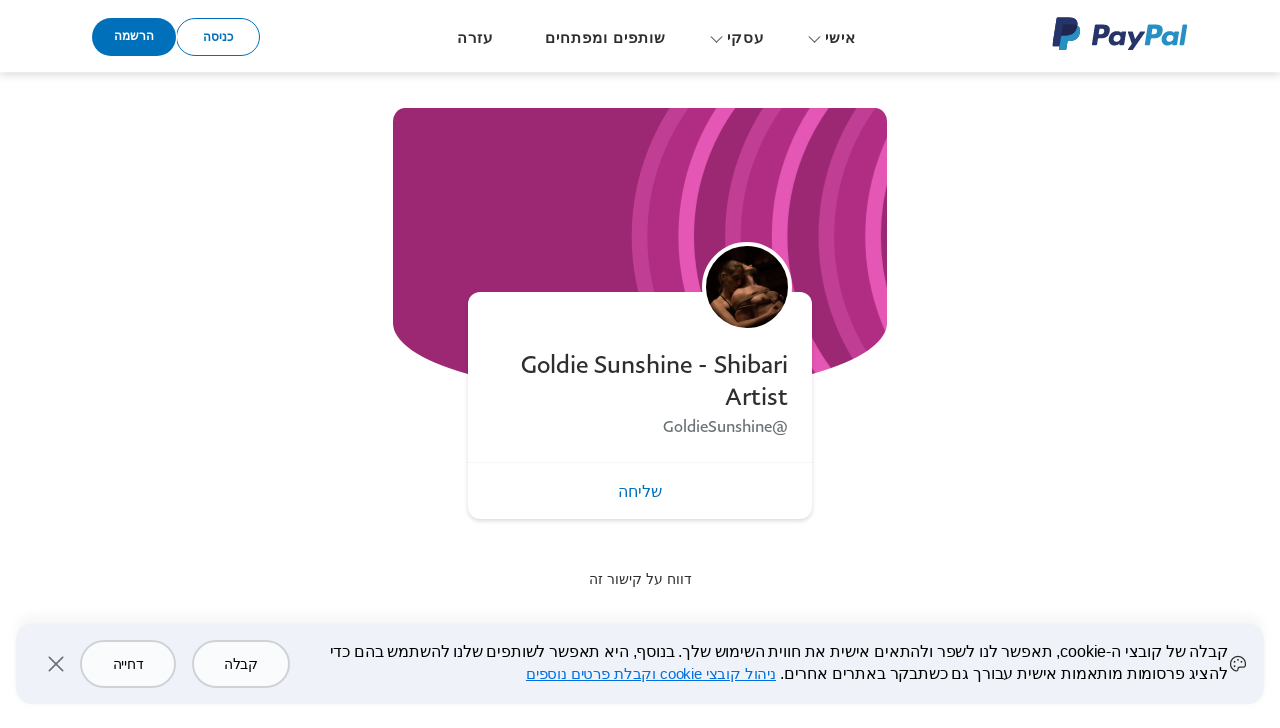

--- FILE ---
content_type: text/html; charset=utf-8
request_url: https://www.paypal.com/paypalme/GoldieSunshine?country.x=IL&locale.x=he_IL
body_size: 39042
content:

    <!DOCTYPE html>
    <html lang="en" dir="rtl"><head><meta charSet="utf-8"/><meta name="viewport" content="width=device-width, initial-scale=1, user-scalable=no, shrink-to-fit=no"/><meta name="theme-color" content="#012169"/><link rel="apple-touch-icon-precomposed" sizes="144x144" href="https://www.paypalobjects.com/digitalassets/c/website/logo/monogram/pp_bb_mg.png"/><link rel="apple-touch-icon-precomposed" sizes="114x114" href="https://www.paypalobjects.com/webstatic/icon/pp114.png"/><link rel="apple-touch-icon-precomposed" sizes="72x72" href="https://www.paypalobjects.com/webstatic/icon/pp72.png"/><link rel="apple-touch-icon-precomposed" href="https://www.paypalobjects.com/webstatic/icon/pp64.png"/><link rel="shortcut icon" sizes="196x196" href="https://www.paypalobjects.com/webstatic/icon/pp196.png"/><link rel="shortcut icon" type="image/x-icon" href="https://www.paypalobjects.com/webstatic/icon/favicon.ico"/><link rel="icon" type="image/x-icon" href="https://www.paypalobjects.com/webstatic/icon/pp32.png"/><link rel="preload" as="font" type="font/woff2" crossorigin="anonymous" href="https://www.paypalobjects.com/digitalassets/c/paypal-ui/fonts/PayPalSansSmall-Regular.woff2"/><link rel="preload" as="font" type="font/woff2" crossorigin="anonymous" href="https://www.paypalobjects.com/digitalassets/c/paypal-ui/fonts/PayPalSansBig-Light.woff2"/><link rel="stylesheet" href="https://www.paypalobjects.com/paypal-ui/web/fonts-and-normalize/1-1-0/fonts-and-normalize.min.css"/><link rel="stylesheet" href="https://www.paypalobjects.com/paypal-ui/web/icon-font/0-0-1/icon-font.min.css"/>
          <script nonce=tjkpM8XrrVSOc9pD6+ow6oFjnF+LC9mlT9CeUFhYEMb/fIv0>
            if (!dataLayer) {
              var dataLayer = {
                  contentCountry: 'IL'.toLowerCase(),
                  contentLanguage: 'he_IL'.toLowerCase(),
              };
            }
            var tagManagerUrl = '//www.paypalobjects.com/tagmgmt/bs-chunk.js';

            if(window.location.href.indexOf('qa.paypal.com')!= -1 || window.location.href.indexOf('qa.paypal.me')!= -1){
              tagManagerUrl = '//nexus.ensighten.com/paypal/stage/Bootstrap.js';
            }

            if (window.location.href.indexOf('localhost.paypal')!= -1) {
              tagManagerUrl = '//nexus.ensighten.com/paypal/dev/Bootstrap.js';
            }

          //{! Load bootstrap.js asynchronously !}
          (function(i,s,o,g,r,a,m){i['tagManagerObject']=r;i[r]=i[r]||function(){
              (i[r].q=i[r].q||[]).push(arguments)},i[r].l=1*new Date();a=s.createElement(o),
                  m=s.getElementsByTagName(o)[0];a.async=1;a.src=g;m.parentNode.insertBefore(a,m)
          })(window, document, 'script', tagManagerUrl, 'tagManager');
          </script>
          <title>PayPal.Me‏</title><meta name="robots" content="NOINDEX,NOFOLLOW,NOARCHIVE" /><meta name="twitter:card" content="summary" /><meta name="twitter:image" content="https://www.paypalobjects.com/webstatic/paypalme/images/social/pplogo120_4_3.png" /><meta name="twitter:title" content="שלם Goldie Sunshine - Shibari Artist באמצעות PayPal.Me‏" /><meta name="twitter:description" content="עליך לעבור אל paypal.me/GoldieSunshine ולהזין את הסכום. מכיוון שמדובר ב-PayPal, התהליך פשוט ומאובטח. אין לך חשבון PayPal? אין בעיה." /><meta property="og:locale" content="he_IL" /><meta property="og:site_name" content="PayPal.Me‏" /><meta property="fb:app_id" content="321983581337375" /><meta property="og:image" content="https://www.paypalobjects.com/webstatic/paypalme/images/social/pplogo384.png" /><meta property="og:url" content="https://www.paypal.com/paypalme/GoldieSunshine?country.x=IL&locale.x=he_IL" /><meta property="og:title" content="שלם Goldie Sunshine - Shibari Artist באמצעות PayPal.Me‏" /><meta property="og:description" content="עליך לעבור אל paypal.me/GoldieSunshine ולהזין את הסכום. מכיוון שמדובר ב-PayPal, התהליך פשוט ומאובטח. אין לך חשבון PayPal? אין בעיה." /><meta property="og:locale:alternate" content="sq_AL" /><meta property="og:locale:alternate" content="nl_BE" /><meta property="og:locale:alternate" content="bg_BG" /><meta property="og:locale:alternate" content="pt_BR" /><meta property="og:locale:alternate" content="fr_CA" /><meta property="og:locale:alternate" content="cs_CZ" /><meta property="og:locale:alternate" content="de_DE" /><meta property="og:locale:alternate" content="da_DK" /><meta property="og:locale:alternate" content="et_EE" /><meta property="og:locale:alternate" content="es_ES" /><meta property="og:locale:alternate" content="fi_FI" /><meta property="og:locale:alternate" content="fr_FR" /><meta property="og:locale:alternate" content="en_GB" /><meta property="og:locale:alternate" content="el_GR" /><meta property="og:locale:alternate" content="zh_HK" /><meta property="og:locale:alternate" content="hu_HU" /><meta property="og:locale:alternate" content="he_IL" /><meta property="og:locale:alternate" content="en_IN" /><meta property="og:locale:alternate" content="it_IT" /><meta property="og:locale:alternate" content="ja_JP" /><meta property="og:locale:alternate" content="si_LK" /><meta property="og:locale:alternate" content="lt_LT" /><meta property="og:locale:alternate" content="lv_LV" /><meta property="og:locale:alternate" content="es_MX" /><meta property="og:locale:alternate" content="ms_MY" /><meta property="og:locale:alternate" content="nl_NL" /><meta property="og:locale:alternate" content="tl_PH" /><meta property="og:locale:alternate" content="pl_PL" /><meta property="og:locale:alternate" content="pt_PT" /><meta property="og:locale:alternate" content="ro_RO" /><meta property="og:locale:alternate" content="ru_RU" /><meta property="og:locale:alternate" content="sv_SE" /><meta property="og:locale:alternate" content="sl_SI" /><meta property="og:locale:alternate" content="sk_SK" /><meta property="og:locale:alternate" content="zh_TW" /><meta property="og:locale:alternate" content="en_US" /><meta property="og:locale:alternate" content="vi_VN" />
          <script nonce="tjkpM8XrrVSOc9pD6+ow6oFjnF+LC9mlT9CeUFhYEMb/fIv0" type="text/javascript">window.webpackPublicPath = 'https://www.paypalobjects.com/web/res/a91/914c11a5451bfa022336a8cf9c76a/js/client/';</script>
<link nonce="tjkpM8XrrVSOc9pD6+ow6oFjnF+LC9mlT9CeUFhYEMb/fIv0" href="https://www.paypalobjects.com/web/res/a91/914c11a5451bfa022336a8cf9c76a/js/client/main.css" rel="stylesheet">
          
        <link rel="stylesheet" type="text/css" href="https://www.paypalobjects.com/ncp-ui-web/consumer-home/8.2.3-legacy-v2/consent.min.css"/><style nonce="tjkpM8XrrVSOc9pD6+ow6oFjnF+LC9mlT9CeUFhYEMb/fIv0">@keyframes slideInFromBottom { 0% { transform: translateY(100%); opacity: 0; } 100% { transform: translateY(0); opacity: 1; } } .ccpaCookieBanner-acceptedAll { height: auto; padding-bottom: 15.125em; } .gdprCookieBanner-acceptedAll { height: auto; padding-bottom: 15.125em; } .CookieBanner_rtl { direction: rtl; } .CookieBanner_container { box-sizing: border-box; animation: 1s ease-in 0s 1 slideInFromBottom; width: 100%; z-index: 1051; padding: 0 1rem; display: flex; justify-content: center; position: fixed; bottom: 1rem; left:0; } .CookieBanner_container * { box-sizing: border-box; } .CookieBanner_container_wrapper { max-width: 80rem; width: 100%; display: flex; padding: 1rem; border-radius: 1rem; background-color: #f0f2f9; box-shadow: 0px 0px 17px 0px rgba(0, 0, 0, 0.01), 0px 0px 15px 0px rgba(0, 0, 0, 0.01), 0px 0px 13px 0px rgba(0, 0, 0, 0.02), 0px -10px 10px 0px rgba(0, 0, 0, 0.03), 0px 0px 5px 0px rgba(0, 0, 0, 0.04); } .CookieBanner_content_wrapper { display: flex; flex-direction: column; } #manageCookiesLink { color: #0070e0; font-weight: 500; text-decoration: underline; font-family: PayPalOpen-Medium, "Helvetica Neue", Arial, sans-serif; } .CookieContent_wrapper { margin-block-end: 1rem; margin-inline: 0.5rem; } .CookieBanner_text { margin: 0; } .CookieBanner_buttonGroup { display: flex; } button.acceptButton { margin-inline-end: 0.25rem; } button.declineButton { margin-inline-start: 0.25rem; }  .close_icon { color: #686a6d; } @media only screen and (min-width: 752px) { .ccpaCookieBanner-acceptedAll { height: auto; padding-bottom: 10.25em; } .gdprCookieBanner-acceptedAll { height: auto; padding-bottom: 10.25em; } .CookieBanner_container_wrapper { align-items: center; padding-block: 1.5rem; } .CookieBanner_content_wrapper { flex-direction: row; align-items: center; } .CookieContent_wrapper { margin-block-end: 0; margin-inline: 0.75rem; flex: 3; } .CookieBanner_buttonGroup { padding-inline: 1.5rem; } button.acceptButton { margin-inline-end: 0.5rem; } button.declineButton { margin-inline-start: 0.5rem; } } @media only screen and (min-width: 1024px) { .ccpaCookieBanner-acceptedAll { height: auto; padding-bottom: 7.75em; } .gdprCookieBanner-acceptedAll { height: auto; padding-bottom: 7.75em; } } @media only screen and (min-width: 1152px) { .ccpaCookieBanner-acceptedAll { height: auto; padding-bottom: 7em; } .gdprCookieBanner-acceptedAll { height: auto; padding-bottom: 7em; } }</style><style nonce="tjkpM8XrrVSOc9pD6+ow6oFjnF+LC9mlT9CeUFhYEMb/fIv0">@font-face{font-family:PayPalOpen;font-weight:450;font-display:swap;font-style:normal;src:url("https://www.paypalobjects.com/paypal-ui/fonts/PayPalOpen-Regular.woff2") format("woff2");}@font-face{font-family:PayPalOpen;font-weight:700;font-display:swap;font-style:normal;src:url("https://www.paypalobjects.com/paypal-ui/fonts/PayPalOpen-Bold.woff2") format("woff2");}body,html{font-family:PayPalOpen,Helvetica Neue,Arial,sans-serif;}</style>
<link rel="preload" as="font" crossOrigin href="https://www.paypalobjects.com/paypal-ui/fonts/PayPalOpen-Regular.woff2" type="font/woff2">
<link rel="preload" as="font" crossOrigin href="https://www.paypalobjects.com/paypal-ui/fonts/PayPalOpen-Bold.woff2" type="font/woff2">
<link rel="apple-touch-icon" sizes="64x64" href="https://www.paypalobjects.com/webstatic/icon/pp64.png">
<link rel="apple-touch-icon" sizes="72x72" href="https://www.paypalobjects.com/webstatic/icon/pp72.png">
<link rel="apple-touch-icon" sizes="114x114" href="https://www.paypalobjects.com/webstatic/icon/pp114.png">
<link rel="apple-touch-icon" sizes="144x144" href="https://www.paypalobjects.com/webstatic/icon/pp144.png">
<link rel="apple-touch-icon" sizes="258x258" href="https://www.paypalobjects.com/webstatic/icon/pp144.png">
<link rel="icon" sizes="32x32" href="https://www.paypalobjects.com/webstatic/icon/pp32.png">
<link rel="shortcut icon" sizes="32x32" href="https://www.paypalobjects.com/webstatic/icon/favicon.ico" type="image/x-icon">
<link rel="shortcut icon" sizes="196x196" href="https://www.paypalobjects.com/webstatic/icon/pp196.png">
<link href="https://www.paypalobjects.com/globalnav/css/main--ZMYI8oo.css" rel="stylesheet">
<style nonce="tjkpM8XrrVSOc9pD6+ow6oFjnF+LC9mlT9CeUFhYEMb/fIv0">button,hr,input{overflow:visible}progress,sub,sup{vertical-align:baseline}[type="checkbox"],[type="radio"],legend{box-sizing:border-box;padding:0}html{box-sizing:border-box;font-synthesis:style small-caps;-webkit-text-size-adjust:100%;line-height:1.15}*,:after,:before{box-sizing:inherit}body,html{height:100%}body{-webkit-font-smoothing:antialiased;-moz-osx-font-smoothing:grayscale;margin:0}details,main{display:block}h1{font-size:2em;margin:.67em 0}hr{box-sizing:content-box;height:0}code,kbd,pre,samp{font-family:monospace;font-size:1em}a{background-color:transparent}abbr[title]{border-bottom:none;text-decoration:underline;-webkit-text-decoration:underline dotted;text-decoration:underline dotted}b,strong{font-weight:bolder}small{font-size:80%}sub,sup{font-size:75%;line-height:0;position:relative}sub{bottom:-0.25em}sup{top:-0.5em}img{border-style:none}button,input,optgroup,select,textarea{font-family:inherit;font-size:100%;line-height:1.15;margin:0}button,select{text-transform:none}[type="button"],[type="reset"],[type="submit"],button{-webkit-appearance:button}[type="button"]::-moz-focus-inner,[type="reset"]::-moz-focus-inner,[type="submit"]::-moz-focus-inner,button::-moz-focus-inner{border-style:none;padding:0}[type="button"]:-moz-focusring,[type="reset"]:-moz-focusring,[type="submit"]:-moz-focusring,button:-moz-focusring{outline:ButtonText dotted 1px}fieldset{padding:.35em .75em .625em}legend{color:inherit;display:table;max-width:100%;white-space:normal}textarea{overflow:auto}[type="number"]::-webkit-inner-spin-button,[type="number"]::-webkit-outer-spin-button{height:auto}[type="search"]{-webkit-appearance:textfield;outline-offset:-2px}[type="search"]::-webkit-search-decoration{-webkit-appearance:none}::-webkit-file-upload-button{-webkit-appearance:button;font:inherit}summary{display:list-item}[hidden],template{display:none}</style>
<script nonce="tjkpM8XrrVSOc9pD6+ow6oFjnF+LC9mlT9CeUFhYEMb/fIv0">window.__GLOBAL_NAV_CONTEXT_HEADER__ = {"config":{"useMinimalHeader":false,"rtl":true,"smbRebrand":false,"compactHeader":false,"theme":"white","foundationTheme":"regular","fptiTracking":{"xe":"112102,112068","xt":"162366,162136"}},"content":{"mainMenuContent":[{"id":"5bIaIn67GOwCCDFC8w3LO7","type":"subnav","align":"","text":"אישי","mobileOnlyText":"","href":"/il/webapps/mpp/home?locale.x=he_IL","subnavLinks":[{"target":"_self","id":"1DBF1oc3kdSgS9Z01QVweR","text":"מה זה PayPal? ","subtext":"גלו מה אפשר לעשות עם חשבון אישי","href":"/il/webapps/mpp/personal?locale.x=he_IL"},{"target":"_self","id":"eZJsDyEIXBQYQK3jLAy8r","text":"קנו באינטרנט ","subtext":"שלמו במיליוני חנויות בקליקים ספורים","href":"/il/webapps/mpp/pay-online?locale.x=he_IL"},{"target":"_self","id":"7x2bCZLOXD6rYfsUf2Ap7d","text":"שלחו תשלום ","subtext":"שלחו תשלום בארץ וברחבי העולם","href":"/il/webapps/mpp/send-money-online?locale.x=he_IL"},{"target":"_self","id":"6gOD9sinIGHfBJCXeYoEGb","text":"קבלו תשלום ","subtext":"קבלו תשלום עבור מוצרים ושירותים","href":"/il/webapps/mpp/requesting-payments?locale.x=he_IL"},{"target":"_self","id":"5uiLCzmj2221fCaef2onvk","text":"הורידו את אפליקציית PayPal ","subtext":"נהלו את החשבון שלכם מהנייד","href":"/il/webapps/mpp/mobile-apps?locale.x=he_IL"},{"target":"_self","id":"6bN7aCzGr8zgylNfBnFfzO","text":"צאו לשופינג ","subtext":"בואו לראות איפה קונים איתנו","href":"/il/webapps/mpp/offers/category?locale.x=he_IL"}]},{"id":"3VAT26az3q4DYNSnR4N4Ek","type":"subnavGrouped","align":"","text":"עסקי","mobileOnlyText":"","href":"/il/business?locale.x=he_IL","subnavLinks":[{"id":"7qpqboOoaKb07k0yy5v3vt","group":[{"target":"_self","id":"6UQd4YS6K88j27z8NeX2ri","text":"סקירה כללית","href":"/il/business?locale.x=he_IL"},{"target":"_self","id":"15X5AHSOchlEGsic6C8wH9","text":"קבלת תשלום","href":"/il/business/accept-payments?locale.x=he_IL"},{"target":"_self","id":"3rV8eutBd87yRWAjKvZ5q9","text":"שליחת תשלום","href":"/il/business/make-payments?locale.x=he_IL"},{"target":"_self","id":"5oDOYGrZBtNGgmLT8DkOY2","text":"ניהול סיכונים","href":"/il/business/manage-risk?locale.x=he_IL"},{"target":"_self","id":"7bO6opMHcfjhCw80ArizWS","text":"פעילות יעילה ופשוטה","href":"/il/business/streamline-operations?locale.x=he_IL"}],"text":"PAYPAL COMMERCE PLATFORM","groupName":"","mobileOnlyText":"","mobileOnlyHref":"","href":""},{"id":"5yfDAJvKSz861qZ02BqkA0","group":[{"target":"_self","id":"4GbwxUVFVUKrCAvkmZLkk5","text":"עסקים","href":"/il/business?locale.x=he_IL"},{"target":"_self","id":"7aXFFaLprO21HW7l1IH8Oc","text":"ארגונים","href":"/il/business/enterprise?locale.x=he_IL"},{"target":"_self","id":"2roTAZZQdIce2uStLVVZBt","text":"שותפים ומרקטפלייס","href":"/il/business/platforms-and-marketplaces?locale.x=he_IL"}],"text":"פתרונות עבור","groupName":"","mobileOnlyText":"","mobileOnlyHref":"","href":""},{"id":"6CwC8Oqe1vlsRJF97JKsuv","group":[{"target":"_self","id":"7p0JMyYGlWUCK7Rh0j4LSV","text":"בואו נתחיל","href":"/il/business/getting-started?locale.x=he_IL"},{"target":"_self","id":"7tXRSWovIUhOOldQ7muRfU","text":"תמחור","href":"/il/business/paypal-business-fees?locale.x=he_IL"},{"target":"_self","id":"4FwhxBHOnornCNNawcNgkf","text":"מלכ\"רים","href":"/il/webapps/mpp/charity?locale.x=he_IL"}],"text":"המשאבים שעומדים לרשותכם","groupName":"","mobileOnlyText":"","mobileOnlyHref":"","href":""}]},{"id":"63hVozVt9cg2TiCEqbkd2Z","type":"linkOnly","align":"","text":"שותפים ומפתחים","mobileOnlyText":"","href":"/il/webapps/mpp/partners-and-developers?locale.x=he_IL","subnavLinks":[]},{"id":"01mnshIpIu4dauquhxXYiE","type":"linkOnly","align":"","text":"עזרה","mobileOnlyText":"","href":"/il/cshelp/personal?locale.x=he_IL","subnavLinks":[]}],"minimalHeader":{"labelMenuButton":"Menu","labelClose":"Close","logo":{"target":"_self","id":"2qMLukqpjGpE7YrZfVhCTF","text":"הלוגו של PayPal","href":"/il/webapps/mpp/home?locale.x=he_IL","url":"https://www.paypalobjects.com/digitalassets/c/website/logo/full-text/pp_fc_hl.svg","mobileImageURL":"https://www.paypalobjects.com/paypal-ui/logos/svg/paypal-mark-color.svg"},"headerButtons":[{"theme":"SMB and LE","clickEventName":"SignUp_CTA","isLoggedIn":false,"id":"ul-btn","text":"כניסה","href":"/signin?locale.x=he_IL","color":"secondary","target":"_self","amplitudeKey":"ul-btn"},{"theme":"SMB and LE","clickEventName":"SignUp_CTA","id":"signup-button","text":"הרשמה","href":"/il/webapps/mpp/account-selection?locale.x=he_IL","color":"primary","target":"_self","isSublistMobile":true,"amplitudeKey":"signup-button"}]},"sublistMobile":[{"id":"signup-button","target":"_self","type":"cta","theme":"SMB and LE","clickEventName":"SignUp_CTA","isSublistMobile":true,"text":"הרשמה","href":"/il/webapps/mpp/account-selection?locale.x=he_IL","amplitudeKey":"signup-button"}]},"hosted_by":"JUNO","version":"legacy"};</script>
<script src="https://www.paypalobjects.com/globalnav/js/main-St8b25jc.js" type="module"></script><style nonce="tjkpM8XrrVSOc9pD6+ow6oFjnF+LC9mlT9CeUFhYEMb/fIv0">@font-face{font-family:PayPalOpen;font-weight:450;font-display:swap;font-style:normal;src:url("https://www.paypalobjects.com/paypal-ui/fonts/PayPalOpen-Regular.woff2") format("woff2");}@font-face{font-family:PayPalOpen;font-weight:700;font-display:swap;font-style:normal;src:url("https://www.paypalobjects.com/paypal-ui/fonts/PayPalOpen-Bold.woff2") format("woff2");}body,html{font-family:PayPalOpen,Helvetica Neue,Arial,sans-serif;}</style>
<link rel="preload" as="font" crossOrigin href="https://www.paypalobjects.com/paypal-ui/fonts/PayPalOpen-Regular.woff2" type="font/woff2">
<link rel="preload" as="font" crossOrigin href="https://www.paypalobjects.com/paypal-ui/fonts/PayPalOpen-Bold.woff2" type="font/woff2">
<link rel="apple-touch-icon" sizes="64x64" href="https://www.paypalobjects.com/webstatic/icon/pp64.png">
<link rel="apple-touch-icon" sizes="72x72" href="https://www.paypalobjects.com/webstatic/icon/pp72.png">
<link rel="apple-touch-icon" sizes="114x114" href="https://www.paypalobjects.com/webstatic/icon/pp114.png">
<link rel="apple-touch-icon" sizes="144x144" href="https://www.paypalobjects.com/webstatic/icon/pp144.png">
<link rel="apple-touch-icon" sizes="258x258" href="https://www.paypalobjects.com/webstatic/icon/pp144.png">
<link rel="icon" sizes="32x32" href="https://www.paypalobjects.com/webstatic/icon/pp32.png">
<link rel="shortcut icon" sizes="32x32" href="https://www.paypalobjects.com/webstatic/icon/favicon.ico" type="image/x-icon">
<link rel="shortcut icon" sizes="196x196" href="https://www.paypalobjects.com/webstatic/icon/pp196.png">
<link href="https://www.paypalobjects.com/globalnav/css/main--ZMYI8oo.css" rel="stylesheet">
<style nonce="tjkpM8XrrVSOc9pD6+ow6oFjnF+LC9mlT9CeUFhYEMb/fIv0">button,hr,input{overflow:visible}progress,sub,sup{vertical-align:baseline}[type="checkbox"],[type="radio"],legend{box-sizing:border-box;padding:0}html{box-sizing:border-box;font-synthesis:style small-caps;-webkit-text-size-adjust:100%;line-height:1.15}*,:after,:before{box-sizing:inherit}body,html{height:100%}body{-webkit-font-smoothing:antialiased;-moz-osx-font-smoothing:grayscale;margin:0}details,main{display:block}h1{font-size:2em;margin:.67em 0}hr{box-sizing:content-box;height:0}code,kbd,pre,samp{font-family:monospace;font-size:1em}a{background-color:transparent}abbr[title]{border-bottom:none;text-decoration:underline;-webkit-text-decoration:underline dotted;text-decoration:underline dotted}b,strong{font-weight:bolder}small{font-size:80%}sub,sup{font-size:75%;line-height:0;position:relative}sub{bottom:-0.25em}sup{top:-0.5em}img{border-style:none}button,input,optgroup,select,textarea{font-family:inherit;font-size:100%;line-height:1.15;margin:0}button,select{text-transform:none}[type="button"],[type="reset"],[type="submit"],button{-webkit-appearance:button}[type="button"]::-moz-focus-inner,[type="reset"]::-moz-focus-inner,[type="submit"]::-moz-focus-inner,button::-moz-focus-inner{border-style:none;padding:0}[type="button"]:-moz-focusring,[type="reset"]:-moz-focusring,[type="submit"]:-moz-focusring,button:-moz-focusring{outline:ButtonText dotted 1px}fieldset{padding:.35em .75em .625em}legend{color:inherit;display:table;max-width:100%;white-space:normal}textarea{overflow:auto}[type="number"]::-webkit-inner-spin-button,[type="number"]::-webkit-outer-spin-button{height:auto}[type="search"]{-webkit-appearance:textfield;outline-offset:-2px}[type="search"]::-webkit-search-decoration{-webkit-appearance:none}::-webkit-file-upload-button{-webkit-appearance:button;font:inherit}summary{display:list-item}[hidden],template{display:none}</style>
<script nonce="tjkpM8XrrVSOc9pD6+ow6oFjnF+LC9mlT9CeUFhYEMb/fIv0">window.__GLOBAL_NAV_CONTEXT_FOOTER__ = {"config":{"loggedIn":false,"rtl":true,"theme":"white","foundationTheme":"regular","brand":"paypal","useHtmlBaseFontSize":true,"hideCountrySelector":false},"content":{"mainLinks":{"list":[{"id":"3aAYnjHMVyEYNPkbSZexpN","text":"עזרה ויצירת קשר","href":"/il/cshelp/personal?locale.x=he_IL","target":"_self"},{"id":"FdTylV4J34hpBzXsE1rfB","text":"עמלות","href":"/il/digital-wallet/paypal-consumer-fees?locale.x=he_IL","target":"_self"},{"id":"547ZB95PHi3veXyGIQ98fD","text":"מרכז האבטחה","href":"/il/webapps/mpp/paypal-safety-and-security?locale.x=he_IL","target":"_self"},{"id":"5tuYH0tNUFbFeCnCLNUniG","text":"אפליקציות","href":"/il/webapps/mpp/mobile-apps?locale.x=he_IL","target":"_self"},{"id":"d5eIcoBrDvPh6N5NhvaLF","text":"איפה קונים","href":"/il/webapps/mpp/offers/category?locale.x=he_IL","target":"_self"}]},"secondaryLinks":{"list":[{"id":"Amd9WlQoMh66gubx9rwin","text":"אודות","href":"/il/webapps/mpp/about?locale.x=he_IL","target":"_self"},{"id":"3Yhr2GhMCb7eXLSoQvB3z1","text":"חדר חדשות","href":"https://newsroom.paypal-corp.com/","target":"_self"},{"id":"2nZe4Ch5GCK7HU2EfnBVe","text":"קריירה","href":"https://careers.pypl.com/home/","target":"_self"},{"id":"7EZ3tA1VP3HIYQmcYVnBCK","text":"מפתחים","href":"https://developer.paypal.com","target":"_self"},{"id":"5H6GHT8APhklGLUO5O0sr6","text":"שותפים","href":"/il/webapps/mpp/partner-programme?locale.x=he_IL","target":"_self"}]},"tertiaryLinks":{"list":[{"id":"4jmkJeixhU46WCuj0AuIh7","text":"© 1999–{{currentYear}}"},{"id":"3XStpC29HqfPQy8S8OoGtR","text":"נגישות","href":"/il/webapps/mpp/accessibility?locale.x=he_IL","target":"_self"},{"id":"1Hs83NZfiTa8J2Ikznud2W","text":"קובצי Cookie","href":"/myaccount/privacy/cookiePrefs?locale.x=he_IL","target":"_self"},{"id":"21dnI6G2jTwtrwdCjLPDHA","text":"Privacy","href":"/privacy-center?locale.x=he_IL","target":"_self"},{"id":"6et44e7Al7gvwU7pFvCW39","text":"הסכמים משפטיים","href":"/il/webapps/mpp/ua/legalhub-full?locale.x=he_IL","target":"_self"}]},"country":{"flag":{"href":"/il/webapps/mpp/country-worldwide?locale.x=he_IL","text":"הציגו את כל המדינות/האזורים","imageUrl":"https://www.paypalobjects.com/webstatic/mktg/icons/sprite_countries_flag4.png","locale":"IL","target":"_self"},"locales":[{"href":"?locale.x=en_IL","text":"English"}]},"footerNotes":[{"text":"PayPal Pte. Ltd.‎ מורשית על-ידי הבנק המרכזי של סינגפור כמוסד תשלומים ראשי במסגרת חוק שירותי התשלום, 2019."}]},"hosted_by":"JUNO","version":"legacy"};</script>
<script src="https://www.paypalobjects.com/globalnav/js/main-St8b25jc.js" type="module"></script></head><body class="vx_root vx_addFlowTransition" style="background-color:white;background-image:none"><noscript>לצורך הפעלת האפליקציה, עליך לאפשר הפעלה של JavaScript.</noscript><div class="cdn-consent-css"><div class="ppui-theme theme_ppui_theme_tokens__1ozbsv90"><div id="gdprCookieBanner" class="CookieBanner_container CookieBanner_rtl"><div class="CookieBanner_container_wrapper"><span class="styles_icon_svg__1dkwumb7 styles_icon_size_md__1dkwumb4" data-ppui-info=""><svg xmlns="http://www.w3.org/2000/svg" fill="currentColor" viewBox="0 0 24 24" width="1em" height="1em"><path d="M18.822 5.052A9.682 9.682 0 0 0 12 2.25h-.1A9.75 9.75 0 0 0 2.25 12c0 4.031 2.492 7.412 6.502 8.828A3 3 0 0 0 12.75 18a1.5 1.5 0 0 1 1.5-1.5h4.332a2.982 2.982 0 0 0 2.925-2.332c.168-.739.25-1.494.243-2.25a9.685 9.685 0 0 0-2.928-6.866zm1.219 8.785A1.49 1.49 0 0 1 18.582 15H14.25a3 3 0 0 0-3 3 1.5 1.5 0 0 1-1.998 1.413C5.858 18.216 3.75 15.375 3.75 12a8.25 8.25 0 0 1 8.165-8.25h.084a8.283 8.283 0 0 1 8.25 8.18 8.334 8.334 0 0 1-.204 1.908h-.004zm-6.916-6.712a1.125 1.125 0 1 1-2.25 0 1.125 1.125 0 0 1 2.25 0zM9 9.375a1.125 1.125 0 1 1-2.25 0 1.125 1.125 0 0 1 2.25 0zm0 5.25a1.125 1.125 0 1 1-2.25 0 1.125 1.125 0 0 1 2.25 0zm8.25-5.25a1.125 1.125 0 1 1-2.25 0 1.125 1.125 0 0 1 2.25 0z"></path></svg></span><div class="CookieBanner_content_wrapper"><div id="gdprCookieContent_wrapper" class="CookieContent_wrapper"><h4 class="styles_text-title_medium__awycp4g CookieBanner_text" data-ppui-info="title-text" id="cookieTitle">קבלה של קובצי ה-cookie, תאפשר לנו לשפר ולהתאים אישית את חווית השימוש שלך. בנוסף, היא תאפשר לשותפים שלנו להשתמש בהם כדי להציג פרסומות מותאמות אישית עבורך גם כשתבקר באתרים אחרים. <a id="manageCookiesLink" href="https://www.paypal.com/myaccount/privacy/cookiePrefs?locale=he_IL">ניהול קובצי cookie וקבלת פרטים נוספים</a></h4></div><div class="CookieBanner_buttonGroup"><button class="styles_button_base__6ka6j61 styles_button_size_lg__6ka6j62 styles_button_overlay__6ka6j69 styles_button_full_width__6ka6j6l acceptButton" data-ppui-info="" id="acceptAllButton" tab-index="0">קבלה</button><button class="styles_button_base__6ka6j61 styles_button_size_lg__6ka6j62 styles_button_overlay__6ka6j69 styles_button_full_width__6ka6j6l declineButton" data-ppui-info="" id="bannerDeclineButton" tab-index="0">דחייה</button></div></div><button data-ppui-info="" class="styles_icon-button_base__134l21c8 styles_icon-button_size_lg__134l21c7 styles_icon-button_size__134l21c4 styles_icon-button_tertiary__134l21cd close_icon" type="button" id="bannerCloseButton"><span class="styles_icon_svg__1dkwumb7 styles_icon_size_sm__1dkwumb3 styles_icon-button_icon__134l21cf" data-ppui-info="" aria-hidden="true"><svg xmlns="http://www.w3.org/2000/svg" fill="currentColor" viewBox="0 0 24 24" width="1em" height="1em"><path d="M19.28 18.22a.751.751 0 0 1-1.06 1.06L12 13.06l-6.22 6.22a.75.75 0 0 1-1.06-1.06L10.94 12 4.72 5.78a.75.75 0 1 1 1.06-1.06L12 10.94l6.22-6.22a.75.75 0 1 1 1.06 1.06L13.06 12l6.22 6.22z"></path></svg></span><span class="styles_screenreader__1p05eo10">Close</span></button></div></div></div></div><div id="globalnav-header" data-nav-version="legacy"><header data-building-block="organism" translate="no" data-theme="regular" class="_gn-header_1j7nc_9 _gn-header--rtl_1j7nc_205 _gn-header--enhanced_1j7nc_634"><div><div class="_container_1j7nc_1048 _legacy-header-container_1j7nc_1085"><div class="_pypl-logo-wrapper_1j7nc_1190 undefined"><a href="/il/webapps/mpp/home?locale.x=he_IL" data-pa-click="{&quot;link&quot;:&quot;Header-Logo-הלוגו של PayPal&quot;,&quot;event_name&quot;:&quot;ppcom_header_logo_clicked&quot;,&quot;comp&quot;:&quot;globalnavnodeweb&quot;,&quot;space_key&quot;:&quot;SKSVPL&quot;}" data-testid="header-logo" style="background-image: url(https://www.paypalobjects.com/digitalassets/c/website/logo/full-text/pp_fc_hl.svg);" class="_pypl-logo_2a3j6_4">הלוגו של PayPal</a></div><nav id="main-menu" class="_main-menu_1j7nc_175 _gn-list_1j7nc_19"><ul><li><button id="5bIaIn67GOwCCDFC8w3LO7" aria-controls="submenu-5bIaIn67GOwCCDFC8w3LO7" aria-expanded="false" data-text="אישי" data-pa-click="{&quot;link&quot;:&quot;Header-MainMenu-אישי&quot;,&quot;event_name&quot;:&quot;ppcom_header_link_clicked&quot;,&quot;comp&quot;:&quot;globalnavnodeweb&quot;,&quot;space_key&quot;:&quot;SKSVPL&quot;}" class="_glnv-header__subnav-control_1j7nc_348 _main-link_1j7nc_321">אישי</button><div id="submenu-5bIaIn67GOwCCDFC8w3LO7" aria-label="אישי" role="region" class="_submenu-wrapper_1j7nc_431"><div id="header-5bIaIn67GOwCCDFC8w3LO7" class="_container_1j7nc_1048"><div class="_gn-header__subnav_1j7nc_442"><div class="_submenu-cols_1j7nc_493"><ul class="_submenu-col_1j7nc_493 _flex-container_1j7nc_580 _flex-column_1j7nc_590 _flex-wrap_1j7nc_595 _justify-content-start_1j7nc_600 _align-content-stretch_1j7nc_605"><li class="_gn-link_1j7nc_27 undefined _col-2_1j7nc_621"><a href="/il/webapps/mpp/personal?locale.x=he_IL" tabIndex="0" data-pa-click="{&quot;link&quot;:&quot;Header-Subnav-אישי-מה זה PayPal? &quot;,&quot;event_name&quot;:&quot;ppcom_header_link_clicked&quot;,&quot;comp&quot;:&quot;globalnavnodeweb&quot;,&quot;space_key&quot;:&quot;SKSVPL&quot;}" aria-label="מה זה PayPal?  גלו מה אפשר לעשות עם חשבון אישי">מה זה PayPal? <em>גלו מה אפשר לעשות עם חשבון אישי</em></a></li><li class="_gn-link_1j7nc_27 undefined _col-2_1j7nc_621"><a href="/il/webapps/mpp/pay-online?locale.x=he_IL" tabIndex="0" data-pa-click="{&quot;link&quot;:&quot;Header-Subnav-אישי-קנו באינטרנט &quot;,&quot;event_name&quot;:&quot;ppcom_header_link_clicked&quot;,&quot;comp&quot;:&quot;globalnavnodeweb&quot;,&quot;space_key&quot;:&quot;SKSVPL&quot;}" aria-label="קנו באינטרנט  שלמו במיליוני חנויות בקליקים ספורים">קנו באינטרנט <em>שלמו במיליוני חנויות בקליקים ספורים</em></a></li><li class="_gn-link_1j7nc_27 undefined _col-2_1j7nc_621"><a href="/il/webapps/mpp/send-money-online?locale.x=he_IL" tabIndex="0" data-pa-click="{&quot;link&quot;:&quot;Header-Subnav-אישי-שלחו תשלום &quot;,&quot;event_name&quot;:&quot;ppcom_header_link_clicked&quot;,&quot;comp&quot;:&quot;globalnavnodeweb&quot;,&quot;space_key&quot;:&quot;SKSVPL&quot;}" aria-label="שלחו תשלום  שלחו תשלום בארץ וברחבי העולם">שלחו תשלום <em>שלחו תשלום בארץ וברחבי העולם</em></a></li><li class="_gn-link_1j7nc_27 undefined _col-2_1j7nc_621"><a href="/il/webapps/mpp/requesting-payments?locale.x=he_IL" tabIndex="0" data-pa-click="{&quot;link&quot;:&quot;Header-Subnav-אישי-קבלו תשלום &quot;,&quot;event_name&quot;:&quot;ppcom_header_link_clicked&quot;,&quot;comp&quot;:&quot;globalnavnodeweb&quot;,&quot;space_key&quot;:&quot;SKSVPL&quot;}" aria-label="קבלו תשלום  קבלו תשלום עבור מוצרים ושירותים">קבלו תשלום <em>קבלו תשלום עבור מוצרים ושירותים</em></a></li><li class="_gn-link_1j7nc_27 undefined _col-2_1j7nc_621"><a href="/il/webapps/mpp/mobile-apps?locale.x=he_IL" tabIndex="0" data-pa-click="{&quot;link&quot;:&quot;Header-Subnav-אישי-הורידו את אפליקציית PayPal &quot;,&quot;event_name&quot;:&quot;ppcom_header_link_clicked&quot;,&quot;comp&quot;:&quot;globalnavnodeweb&quot;,&quot;space_key&quot;:&quot;SKSVPL&quot;}" aria-label="הורידו את אפליקציית PayPal  נהלו את החשבון שלכם מהנייד">הורידו את אפליקציית PayPal <em>נהלו את החשבון שלכם מהנייד</em></a></li><li class="_gn-link_1j7nc_27 undefined _col-2_1j7nc_621"><a href="/il/webapps/mpp/offers/category?locale.x=he_IL" tabIndex="0" data-pa-click="{&quot;link&quot;:&quot;Header-Subnav-אישי-צאו לשופינג &quot;,&quot;event_name&quot;:&quot;ppcom_header_link_clicked&quot;,&quot;comp&quot;:&quot;globalnavnodeweb&quot;,&quot;space_key&quot;:&quot;SKSVPL&quot;}" aria-label="צאו לשופינג  בואו לראות איפה קונים איתנו">צאו לשופינג <em>בואו לראות איפה קונים איתנו</em></a></li></ul></div></div></div></div></li><li><button id="3VAT26az3q4DYNSnR4N4Ek" aria-controls="submenu-3VAT26az3q4DYNSnR4N4Ek" aria-expanded="false" data-text="עסקי" data-pa-click="{&quot;link&quot;:&quot;Header-MainMenu-עסקי&quot;,&quot;event_name&quot;:&quot;ppcom_header_link_clicked&quot;,&quot;comp&quot;:&quot;globalnavnodeweb&quot;,&quot;space_key&quot;:&quot;SKSVPL&quot;}" class="_glnv-header__subnav-control_1j7nc_348 _main-link_1j7nc_321">עסקי</button><div id="submenu-3VAT26az3q4DYNSnR4N4Ek" aria-label="עסקי" role="region" class="_submenu-wrapper_1j7nc_431"><div id="header-3VAT26az3q4DYNSnR4N4Ek" class="_container_1j7nc_1048"><div class="_gn-header__subnav_1j7nc_442"><div class="_submenu-cols_1j7nc_493 _submenu-cols--grouped_1j7nc_635 _submenu-cols--3_1j7nc_685"><ul class="_submenu-col_1j7nc_493"><li class="_submenu-col__header_1j7nc_631">PAYPAL COMMERCE PLATFORM</li><div class="_submenu-col--l2-list-container_1j7nc_757"><ul class="_submenu-col--l2-list_1j7nc_675"><li class="_gn-link_1j7nc_27 undefined"><a href="/il/business?locale.x=he_IL" tabIndex="0" data-pa-click="{&quot;link&quot;:&quot;Header-Subnav-עסקי-PAYPAL COMMERCE PLATFORM-סקירה כללית&quot;,&quot;event_name&quot;:&quot;ppcom_header_link_clicked&quot;,&quot;comp&quot;:&quot;globalnavnodeweb&quot;,&quot;space_key&quot;:&quot;SKSVPL&quot;}" aria-label="סקירה כללית ">סקירה כללית</a></li><li class="_gn-link_1j7nc_27 undefined"><a href="/il/business/accept-payments?locale.x=he_IL" tabIndex="0" data-pa-click="{&quot;link&quot;:&quot;Header-Subnav-עסקי-PAYPAL COMMERCE PLATFORM-קבלת תשלום&quot;,&quot;event_name&quot;:&quot;ppcom_header_link_clicked&quot;,&quot;comp&quot;:&quot;globalnavnodeweb&quot;,&quot;space_key&quot;:&quot;SKSVPL&quot;}" aria-label="קבלת תשלום ">קבלת תשלום</a></li><li class="_gn-link_1j7nc_27 undefined"><a href="/il/business/make-payments?locale.x=he_IL" tabIndex="0" data-pa-click="{&quot;link&quot;:&quot;Header-Subnav-עסקי-PAYPAL COMMERCE PLATFORM-שליחת תשלום&quot;,&quot;event_name&quot;:&quot;ppcom_header_link_clicked&quot;,&quot;comp&quot;:&quot;globalnavnodeweb&quot;,&quot;space_key&quot;:&quot;SKSVPL&quot;}" aria-label="שליחת תשלום ">שליחת תשלום</a></li><li class="_gn-link_1j7nc_27 undefined"><a href="/il/business/manage-risk?locale.x=he_IL" tabIndex="0" data-pa-click="{&quot;link&quot;:&quot;Header-Subnav-עסקי-PAYPAL COMMERCE PLATFORM-ניהול סיכונים&quot;,&quot;event_name&quot;:&quot;ppcom_header_link_clicked&quot;,&quot;comp&quot;:&quot;globalnavnodeweb&quot;,&quot;space_key&quot;:&quot;SKSVPL&quot;}" aria-label="ניהול סיכונים ">ניהול סיכונים</a></li><li class="_gn-link_1j7nc_27 undefined"><a href="/il/business/streamline-operations?locale.x=he_IL" tabIndex="0" data-pa-click="{&quot;link&quot;:&quot;Header-Subnav-עסקי-PAYPAL COMMERCE PLATFORM-פעילות יעילה ופשוטה&quot;,&quot;event_name&quot;:&quot;ppcom_header_link_clicked&quot;,&quot;comp&quot;:&quot;globalnavnodeweb&quot;,&quot;space_key&quot;:&quot;SKSVPL&quot;}" aria-label="פעילות יעילה ופשוטה ">פעילות יעילה ופשוטה</a></li></ul></div></ul><ul class="_submenu-col_1j7nc_493"><li class="_submenu-col__header_1j7nc_631">פתרונות עבור</li><div class="_submenu-col--l2-list-container_1j7nc_757"><ul class="_submenu-col--l2-list_1j7nc_675"><li class="_gn-link_1j7nc_27 undefined"><a href="/il/business?locale.x=he_IL" tabIndex="0" data-pa-click="{&quot;link&quot;:&quot;Header-Subnav-עסקי-פתרונות עבור-עסקים&quot;,&quot;event_name&quot;:&quot;ppcom_header_link_clicked&quot;,&quot;comp&quot;:&quot;globalnavnodeweb&quot;,&quot;space_key&quot;:&quot;SKSVPL&quot;}" aria-label="עסקים ">עסקים</a></li><li class="_gn-link_1j7nc_27 undefined"><a href="/il/business/enterprise?locale.x=he_IL" tabIndex="0" data-pa-click="{&quot;link&quot;:&quot;Header-Subnav-עסקי-פתרונות עבור-ארגונים&quot;,&quot;event_name&quot;:&quot;ppcom_header_link_clicked&quot;,&quot;comp&quot;:&quot;globalnavnodeweb&quot;,&quot;space_key&quot;:&quot;SKSVPL&quot;}" aria-label="ארגונים ">ארגונים</a></li><li class="_gn-link_1j7nc_27 undefined"><a href="/il/business/platforms-and-marketplaces?locale.x=he_IL" tabIndex="0" data-pa-click="{&quot;link&quot;:&quot;Header-Subnav-עסקי-פתרונות עבור-שותפים ומרקטפלייס&quot;,&quot;event_name&quot;:&quot;ppcom_header_link_clicked&quot;,&quot;comp&quot;:&quot;globalnavnodeweb&quot;,&quot;space_key&quot;:&quot;SKSVPL&quot;}" aria-label="שותפים ומרקטפלייס ">שותפים ומרקטפלייס</a></li></ul></div></ul><ul class="_submenu-col_1j7nc_493"><li class="_submenu-col__header_1j7nc_631">המשאבים שעומדים לרשותכם</li><div class="_submenu-col--l2-list-container_1j7nc_757"><ul class="_submenu-col--l2-list_1j7nc_675"><li class="_gn-link_1j7nc_27 undefined"><a href="/il/business/getting-started?locale.x=he_IL" tabIndex="0" data-pa-click="{&quot;link&quot;:&quot;Header-Subnav-עסקי-המשאבים שעומדים לרשותכם-בואו נתחיל&quot;,&quot;event_name&quot;:&quot;ppcom_header_link_clicked&quot;,&quot;comp&quot;:&quot;globalnavnodeweb&quot;,&quot;space_key&quot;:&quot;SKSVPL&quot;}" aria-label="בואו נתחיל ">בואו נתחיל</a></li><li class="_gn-link_1j7nc_27 undefined"><a href="/il/business/paypal-business-fees?locale.x=he_IL" tabIndex="0" data-pa-click="{&quot;link&quot;:&quot;Header-Subnav-עסקי-המשאבים שעומדים לרשותכם-תמחור&quot;,&quot;event_name&quot;:&quot;ppcom_header_link_clicked&quot;,&quot;comp&quot;:&quot;globalnavnodeweb&quot;,&quot;space_key&quot;:&quot;SKSVPL&quot;}" aria-label="תמחור ">תמחור</a></li><li class="_gn-link_1j7nc_27 undefined"><a href="/il/webapps/mpp/charity?locale.x=he_IL" tabIndex="0" data-pa-click="{&quot;link&quot;:&quot;Header-Subnav-עסקי-המשאבים שעומדים לרשותכם-מלכ\&quot;רים&quot;,&quot;event_name&quot;:&quot;ppcom_header_link_clicked&quot;,&quot;comp&quot;:&quot;globalnavnodeweb&quot;,&quot;space_key&quot;:&quot;SKSVPL&quot;}" aria-label="מלכ&quot;רים ">מלכ&quot;רים</a></li></ul></div></ul></div></div></div></div></li><li><a id="63hVozVt9cg2TiCEqbkd2Z" href="/il/webapps/mpp/partners-and-developers?locale.x=he_IL" aria-label="שותפים ומפתחים" data-text="שותפים ומפתחים" data-pa-click="{&quot;link&quot;:&quot;Header-MainMenu-שותפים ומפתחים&quot;,&quot;event_name&quot;:&quot;ppcom_header_link_clicked&quot;,&quot;comp&quot;:&quot;globalnavnodeweb&quot;,&quot;space_key&quot;:&quot;SKSVPL&quot;}" class="_main-link_1j7nc_321">שותפים ומפתחים</a></li><li><a id="01mnshIpIu4dauquhxXYiE" href="/il/cshelp/personal?locale.x=he_IL" aria-label="עזרה" data-text="עזרה" data-pa-click="{&quot;link&quot;:&quot;Header-MainMenu-עזרה&quot;,&quot;event_name&quot;:&quot;ppcom_header_link_clicked&quot;,&quot;comp&quot;:&quot;globalnavnodeweb&quot;,&quot;space_key&quot;:&quot;SKSVPL&quot;}" class="_main-link_1j7nc_321">עזרה</a></li></ul><ul class="_main-menu__sublist_1j7nc_806"><li class="_sublist-cta-wrapper_1j7nc_825"><a href="/il/webapps/mpp/account-selection?locale.x=he_IL" data-testid="legacy-mobile-signup" data-pa-click="{&quot;link&quot;:&quot;Header-MainMenu-הרשמה&quot;,&quot;event_name&quot;:&quot;ppcom_header_signup_clicked&quot;,&quot;comp&quot;:&quot;globalnavnodeweb&quot;,&quot;space_key&quot;:&quot;SKSVPL&quot;}" role="link" class="_pypl-btn_1q7vs_1 _pypl-btn--outline-white_1q7vs_39">הרשמה</a></li></ul></nav><div data-testid="header-buttons" id="_header-buttons_1j7nc_1104" class="_header-buttons_1j7nc_1104 undefined"><div><a href="/signin?locale.x=he_IL" target="_self" id="_ul-btn_1j7nc_1286" role="link" data-pa-click="{&quot;link&quot;:&quot;Header-MainMenu-כניסה&quot;,&quot;event_name&quot;:&quot;ppcom_header_login_clicked&quot;,&quot;comp&quot;:&quot;globalnavnodeweb&quot;,&quot;space_key&quot;:&quot;SKSVPL&quot;}" class="_pypl-btn_1q7vs_1 _pypl-btn--outline-blue_1q7vs_52 _pypl-btn--small_1q7vs_34">כניסה</a><a href="/il/webapps/mpp/account-selection?locale.x=he_IL" target="_self" id="_signup-button_1j7nc_1" role="link" data-pa-click="{&quot;link&quot;:&quot;Header-MainMenu-הרשמה&quot;,&quot;event_name&quot;:&quot;ppcom_header_signup_clicked&quot;,&quot;comp&quot;:&quot;globalnavnodeweb&quot;,&quot;space_key&quot;:&quot;SKSVPL&quot;}" class="_pypl-btn_1q7vs_1 _pypl-btn--outline-white_1q7vs_39 _pypl-btn--small_1q7vs_34 _sublistMobile_1j7nc_1126">הרשמה</a></div></div></div></div></header></div><div id="root"></div><div id="globalnav-footer-wrapper" class="global-footer--wrapper" data-theme="regular">
        <div><!-- [globalnav:fragment:footer:before] --></div>
          <div id="globalnav-footer" data-nav-version="legacy"><footer data-building-block="organism" id="footer" translate="no" class="_global-footer_eqdw6_2 _global-footer--rtl_eqdw6_31"><div class="_container_eqdw6_1009"><div class="_row_eqdw6_1044"><div class="_col-md-12_eqdw6_1053"><ul class="_footer-main_eqdw6_906"><li data-testid="legacy-country-selector" class="_country-selector_eqdw6_22"><a data-testid="footer-language-0" href="?locale.x=en_IL" data-pa-click="{&quot;link&quot;:&quot;Footer-Locales-English&quot;,&quot;event_name&quot;:&quot;ppcom_footer_locale_clicked&quot;,&quot;comp&quot;:&quot;globalnavnodeweb&quot;,&quot;space_key&quot;:&quot;SKSVPL&quot;}" class="_language_eqdw6_22">English</a></li></ul><ul class="_footer-main_eqdw6_906"><li id="3aAYnjHMVyEYNPkbSZexpN" class="_global-footer-link_eqdw6_2"><a href="/il/cshelp/personal?locale.x=he_IL" target="_self" data-pa-click="{&quot;link&quot;:&quot;Footer-עזרה ויצירת קשר&quot;,&quot;event_name&quot;:&quot;ppcom_footer_link_clicked&quot;,&quot;comp&quot;:&quot;globalnavnodeweb&quot;,&quot;space_key&quot;:&quot;SKSVPL&quot;}">עזרה ויצירת קשר</a></li><li id="FdTylV4J34hpBzXsE1rfB" class="_global-footer-link_eqdw6_2"><a href="/il/digital-wallet/paypal-consumer-fees?locale.x=he_IL" target="_self" data-pa-click="{&quot;link&quot;:&quot;Footer-עמלות&quot;,&quot;event_name&quot;:&quot;ppcom_footer_link_clicked&quot;,&quot;comp&quot;:&quot;globalnavnodeweb&quot;,&quot;space_key&quot;:&quot;SKSVPL&quot;}">עמלות</a></li><li id="547ZB95PHi3veXyGIQ98fD" class="_global-footer-link_eqdw6_2"><a href="/il/webapps/mpp/paypal-safety-and-security?locale.x=he_IL" target="_self" data-pa-click="{&quot;link&quot;:&quot;Footer-מרכז האבטחה&quot;,&quot;event_name&quot;:&quot;ppcom_footer_link_clicked&quot;,&quot;comp&quot;:&quot;globalnavnodeweb&quot;,&quot;space_key&quot;:&quot;SKSVPL&quot;}">מרכז האבטחה</a></li><li id="5tuYH0tNUFbFeCnCLNUniG" class="_global-footer-link_eqdw6_2"><a href="/il/webapps/mpp/mobile-apps?locale.x=he_IL" target="_self" data-pa-click="{&quot;link&quot;:&quot;Footer-אפליקציות&quot;,&quot;event_name&quot;:&quot;ppcom_footer_link_clicked&quot;,&quot;comp&quot;:&quot;globalnavnodeweb&quot;,&quot;space_key&quot;:&quot;SKSVPL&quot;}">אפליקציות</a></li><li id="d5eIcoBrDvPh6N5NhvaLF" class="_global-footer-link_eqdw6_2"><a href="/il/webapps/mpp/offers/category?locale.x=he_IL" target="_self" data-pa-click="{&quot;link&quot;:&quot;Footer-איפה קונים&quot;,&quot;event_name&quot;:&quot;ppcom_footer_link_clicked&quot;,&quot;comp&quot;:&quot;globalnavnodeweb&quot;,&quot;space_key&quot;:&quot;SKSVPL&quot;}">איפה קונים</a></li></ul></div></div><div class="_row_eqdw6_1044"><div class="_col-md-12_eqdw6_1053"><hr class="_hidden-lg-down_eqdw6_902 _primary_eqdw6_896" /></div></div><div class="_row_eqdw6_1044"><div class="_col-md-12_eqdw6_1053"><ul class="_footer-secondary_eqdw6_907 _footer-corplinks_eqdw6_1086"><li id="Amd9WlQoMh66gubx9rwin" class="_global-footer-link_eqdw6_2"><a href="/il/webapps/mpp/about?locale.x=he_IL" target="_self" data-pa-click="{&quot;link&quot;:&quot;Footer-אודות&quot;,&quot;event_name&quot;:&quot;ppcom_footer_link_clicked&quot;,&quot;comp&quot;:&quot;globalnavnodeweb&quot;,&quot;space_key&quot;:&quot;SKSVPL&quot;}">אודות</a></li><li id="3Yhr2GhMCb7eXLSoQvB3z1" class="_global-footer-link_eqdw6_2"><a href="https://newsroom.paypal-corp.com/" target="_self" data-pa-click="{&quot;link&quot;:&quot;Footer-חדר חדשות&quot;,&quot;event_name&quot;:&quot;ppcom_footer_link_clicked&quot;,&quot;comp&quot;:&quot;globalnavnodeweb&quot;,&quot;space_key&quot;:&quot;SKSVPL&quot;}">חדר חדשות</a></li><li id="2nZe4Ch5GCK7HU2EfnBVe" class="_global-footer-link_eqdw6_2"><a href="https://careers.pypl.com/home/" target="_self" data-pa-click="{&quot;link&quot;:&quot;Footer-קריירה&quot;,&quot;event_name&quot;:&quot;ppcom_footer_link_clicked&quot;,&quot;comp&quot;:&quot;globalnavnodeweb&quot;,&quot;space_key&quot;:&quot;SKSVPL&quot;}">קריירה</a></li><li id="7EZ3tA1VP3HIYQmcYVnBCK" class="_global-footer-link_eqdw6_2"><a href="https://developer.paypal.com" target="_self" data-pa-click="{&quot;link&quot;:&quot;Footer-מפתחים&quot;,&quot;event_name&quot;:&quot;ppcom_footer_link_clicked&quot;,&quot;comp&quot;:&quot;globalnavnodeweb&quot;,&quot;space_key&quot;:&quot;SKSVPL&quot;}">מפתחים</a></li><li id="5H6GHT8APhklGLUO5O0sr6" class="_global-footer-link_eqdw6_2"><a href="/il/webapps/mpp/partner-programme?locale.x=he_IL" target="_self" data-pa-click="{&quot;link&quot;:&quot;Footer-שותפים&quot;,&quot;event_name&quot;:&quot;ppcom_footer_link_clicked&quot;,&quot;comp&quot;:&quot;globalnavnodeweb&quot;,&quot;space_key&quot;:&quot;SKSVPL&quot;}">שותפים</a></li></ul><hr class="_hidden-lg-down_eqdw6_902 _secondary_eqdw6_892" /><ul class="_footer-tertiary_eqdw6_908 _copyright-section_eqdw6_1083"><li class="_footer-copyright_eqdw6_925">© 1999–2026</li><li id="3XStpC29HqfPQy8S8OoGtR" class="_global-footer-link_eqdw6_2"><a href="/il/webapps/mpp/accessibility?locale.x=he_IL" target="_self" data-pa-click="{&quot;link&quot;:&quot;Footer-נגישות&quot;,&quot;event_name&quot;:&quot;ppcom_footer_link_clicked&quot;,&quot;comp&quot;:&quot;globalnavnodeweb&quot;,&quot;space_key&quot;:&quot;SKSVPL&quot;}">נגישות</a></li><li id="1Hs83NZfiTa8J2Ikznud2W" class="_global-footer-link_eqdw6_2"><a href="/myaccount/privacy/cookiePrefs?locale.x=he_IL" target="_self" data-pa-click="{&quot;link&quot;:&quot;Footer-קובצי Cookie&quot;,&quot;event_name&quot;:&quot;ppcom_footer_link_clicked&quot;,&quot;comp&quot;:&quot;globalnavnodeweb&quot;,&quot;space_key&quot;:&quot;SKSVPL&quot;}">קובצי Cookie</a></li><li id="21dnI6G2jTwtrwdCjLPDHA" class="_global-footer-link_eqdw6_2"><a href="/privacy-center?locale.x=he_IL" target="_self" data-pa-click="{&quot;link&quot;:&quot;Footer-Privacy&quot;,&quot;event_name&quot;:&quot;ppcom_footer_link_clicked&quot;,&quot;comp&quot;:&quot;globalnavnodeweb&quot;,&quot;space_key&quot;:&quot;SKSVPL&quot;}">Privacy</a></li><li id="6et44e7Al7gvwU7pFvCW39" class="_global-footer-link_eqdw6_2"><a href="/il/webapps/mpp/ua/legalhub-full?locale.x=he_IL" target="_self" data-pa-click="{&quot;link&quot;:&quot;Footer-הסכמים משפטיים&quot;,&quot;event_name&quot;:&quot;ppcom_footer_link_clicked&quot;,&quot;comp&quot;:&quot;globalnavnodeweb&quot;,&quot;space_key&quot;:&quot;SKSVPL&quot;}">הסכמים משפטיים</a></li></ul></div></div><div class="_row_eqdw6_1044"><div class="_col-md-12_eqdw6_1053"><p data-testid="footer-note-0" class="_footer-notes_eqdw6_964">PayPal Pte. Ltd.‎ מורשית על-ידי הבנק המרכזי של סינגפור כמוסד תשלומים ראשי במסגרת חוק שירותי התשלום, 2019.</p></div></div></div></footer></div>
        <div><!-- [globalnav:fragment:footer:after] --></div>
      </div><script type="application/json" id="client-data">{"isRedirectTreatment":true,"utmTags":{},"partnerTags":{},"isStage":false,"isDev":false,"isProd":true,"locality":{"timezone":"Asia\u002FJerusalem","country":"IL","locale":"he_IL","culture":"he-IL","language":"he","directionality":"rtl","determiners":{"country":"viaCountryXUrlParam","locale":"viaLocaleXUrlParam","timezone":"viaCowPrimary"}},"requestURI":"\u002Fpaypalme","nonce":"tjkpM8XrrVSOc9pD6+ow6oFjnF+LC9mlT9CeUFhYEMb\u002FfIv0","csrf":"wZ3BY3VbdVPJNdDFTbMhAS\u002F3rsoazRE\u002FYog0I=","isUserLoggedIn":false,"isBusinessUser":false,"cookieBanner":{"css":"\u003Clink rel=\"stylesheet\" type=\"text\u002Fcss\" href=\"https:\u002F\u002Fwww.paypalobjects.com\u002Fncp-ui-web\u002Fconsumer-home\u002F8.2.3-legacy-v2\u002Fconsent.min.css\"\u002F\u003E\u003Cstyle nonce=\"tjkpM8XrrVSOc9pD6+ow6oFjnF+LC9mlT9CeUFhYEMb\u002FfIv0\"\u003E@keyframes slideInFromBottom { 0% { transform: translateY(100%); opacity: 0; } 100% { transform: translateY(0); opacity: 1; } } .ccpaCookieBanner-acceptedAll { height: auto; padding-bottom: 15.125em; } .gdprCookieBanner-acceptedAll { height: auto; padding-bottom: 15.125em; } .CookieBanner_rtl { direction: rtl; } .CookieBanner_container { box-sizing: border-box; animation: 1s ease-in 0s 1 slideInFromBottom; width: 100%; z-index: 1051; padding: 0 1rem; display: flex; justify-content: center; position: fixed; bottom: 1rem; left:0; } .CookieBanner_container * { box-sizing: border-box; } .CookieBanner_container_wrapper { max-width: 80rem; width: 100%; display: flex; padding: 1rem; border-radius: 1rem; background-color: #f0f2f9; box-shadow: 0px 0px 17px 0px rgba(0, 0, 0, 0.01), 0px 0px 15px 0px rgba(0, 0, 0, 0.01), 0px 0px 13px 0px rgba(0, 0, 0, 0.02), 0px -10px 10px 0px rgba(0, 0, 0, 0.03), 0px 0px 5px 0px rgba(0, 0, 0, 0.04); } .CookieBanner_content_wrapper { display: flex; flex-direction: column; } #manageCookiesLink { color: #0070e0; font-weight: 500; text-decoration: underline; font-family: PayPalOpen-Medium, \"Helvetica Neue\", Arial, sans-serif; } .CookieContent_wrapper { margin-block-end: 1rem; margin-inline: 0.5rem; } .CookieBanner_text { margin: 0; } .CookieBanner_buttonGroup { display: flex; } button.acceptButton { margin-inline-end: 0.25rem; } button.declineButton { margin-inline-start: 0.25rem; }  .close_icon { color: #686a6d; } @media only screen and (min-width: 752px) { .ccpaCookieBanner-acceptedAll { height: auto; padding-bottom: 10.25em; } .gdprCookieBanner-acceptedAll { height: auto; padding-bottom: 10.25em; } .CookieBanner_container_wrapper { align-items: center; padding-block: 1.5rem; } .CookieBanner_content_wrapper { flex-direction: row; align-items: center; } .CookieContent_wrapper { margin-block-end: 0; margin-inline: 0.75rem; flex: 3; } .CookieBanner_buttonGroup { padding-inline: 1.5rem; } button.acceptButton { margin-inline-end: 0.5rem; } button.declineButton { margin-inline-start: 0.5rem; } } @media only screen and (min-width: 1024px) { .ccpaCookieBanner-acceptedAll { height: auto; padding-bottom: 7.75em; } .gdprCookieBanner-acceptedAll { height: auto; padding-bottom: 7.75em; } } @media only screen and (min-width: 1152px) { .ccpaCookieBanner-acceptedAll { height: auto; padding-bottom: 7em; } .gdprCookieBanner-acceptedAll { height: auto; padding-bottom: 7em; } }\u003C\u002Fstyle\u003E","html":"\u003Cdiv class=\"cdn-consent-css\"\u003E\u003Cdiv class=\"ppui-theme theme_ppui_theme_tokens__1ozbsv90\"\u003E\u003Cdiv id=\"gdprCookieBanner\" class=\"CookieBanner_container CookieBanner_rtl\"\u003E\u003Cdiv class=\"CookieBanner_container_wrapper\"\u003E\u003Cspan class=\"styles_icon_svg__1dkwumb7 styles_icon_size_md__1dkwumb4\" data-ppui-info=\"\"\u003E\u003Csvg xmlns=\"http:\u002F\u002Fwww.w3.org\u002F2000\u002Fsvg\" fill=\"currentColor\" viewBox=\"0 0 24 24\" width=\"1em\" height=\"1em\"\u003E\u003Cpath d=\"M18.822 5.052A9.682 9.682 0 0 0 12 2.25h-.1A9.75 9.75 0 0 0 2.25 12c0 4.031 2.492 7.412 6.502 8.828A3 3 0 0 0 12.75 18a1.5 1.5 0 0 1 1.5-1.5h4.332a2.982 2.982 0 0 0 2.925-2.332c.168-.739.25-1.494.243-2.25a9.685 9.685 0 0 0-2.928-6.866zm1.219 8.785A1.49 1.49 0 0 1 18.582 15H14.25a3 3 0 0 0-3 3 1.5 1.5 0 0 1-1.998 1.413C5.858 18.216 3.75 15.375 3.75 12a8.25 8.25 0 0 1 8.165-8.25h.084a8.283 8.283 0 0 1 8.25 8.18 8.334 8.334 0 0 1-.204 1.908h-.004zm-6.916-6.712a1.125 1.125 0 1 1-2.25 0 1.125 1.125 0 0 1 2.25 0zM9 9.375a1.125 1.125 0 1 1-2.25 0 1.125 1.125 0 0 1 2.25 0zm0 5.25a1.125 1.125 0 1 1-2.25 0 1.125 1.125 0 0 1 2.25 0zm8.25-5.25a1.125 1.125 0 1 1-2.25 0 1.125 1.125 0 0 1 2.25 0z\"\u003E\u003C\u002Fpath\u003E\u003C\u002Fsvg\u003E\u003C\u002Fspan\u003E\u003Cdiv class=\"CookieBanner_content_wrapper\"\u003E\u003Cdiv id=\"gdprCookieContent_wrapper\" class=\"CookieContent_wrapper\"\u003E\u003Ch4 class=\"styles_text-title_medium__awycp4g CookieBanner_text\" data-ppui-info=\"title-text\" id=\"cookieTitle\"\u003Eקבלה של קובצי ה-cookie, תאפשר לנו לשפר ולהתאים אישית את חווית השימוש שלך. בנוסף, היא תאפשר לשותפים שלנו להשתמש בהם כדי להציג פרסומות מותאמות אישית עבורך גם כשתבקר באתרים אחרים. \u003Ca id=\"manageCookiesLink\" href=\"https:\u002F\u002Fwww.paypal.com\u002Fmyaccount\u002Fprivacy\u002FcookiePrefs?locale=he_IL\"\u003Eניהול קובצי cookie וקבלת פרטים נוספים\u003C\u002Fa\u003E\u003C\u002Fh4\u003E\u003C\u002Fdiv\u003E\u003Cdiv class=\"CookieBanner_buttonGroup\"\u003E\u003Cbutton class=\"styles_button_base__6ka6j61 styles_button_size_lg__6ka6j62 styles_button_overlay__6ka6j69 styles_button_full_width__6ka6j6l acceptButton\" data-ppui-info=\"\" id=\"acceptAllButton\" tab-index=\"0\"\u003Eקבלה\u003C\u002Fbutton\u003E\u003Cbutton class=\"styles_button_base__6ka6j61 styles_button_size_lg__6ka6j62 styles_button_overlay__6ka6j69 styles_button_full_width__6ka6j6l declineButton\" data-ppui-info=\"\" id=\"bannerDeclineButton\" tab-index=\"0\"\u003Eדחייה\u003C\u002Fbutton\u003E\u003C\u002Fdiv\u003E\u003C\u002Fdiv\u003E\u003Cbutton data-ppui-info=\"\" class=\"styles_icon-button_base__134l21c8 styles_icon-button_size_lg__134l21c7 styles_icon-button_size__134l21c4 styles_icon-button_tertiary__134l21cd close_icon\" type=\"button\" id=\"bannerCloseButton\"\u003E\u003Cspan class=\"styles_icon_svg__1dkwumb7 styles_icon_size_sm__1dkwumb3 styles_icon-button_icon__134l21cf\" data-ppui-info=\"\" aria-hidden=\"true\"\u003E\u003Csvg xmlns=\"http:\u002F\u002Fwww.w3.org\u002F2000\u002Fsvg\" fill=\"currentColor\" viewBox=\"0 0 24 24\" width=\"1em\" height=\"1em\"\u003E\u003Cpath d=\"M19.28 18.22a.751.751 0 0 1-1.06 1.06L12 13.06l-6.22 6.22a.75.75 0 0 1-1.06-1.06L10.94 12 4.72 5.78a.75.75 0 1 1 1.06-1.06L12 10.94l6.22-6.22a.75.75 0 1 1 1.06 1.06L13.06 12l6.22 6.22z\"\u003E\u003C\u002Fpath\u003E\u003C\u002Fsvg\u003E\u003C\u002Fspan\u003E\u003Cspan class=\"styles_screenreader__1p05eo10\"\u003EClose\u003C\u002Fspan\u003E\u003C\u002Fbutton\u003E\u003C\u002Fdiv\u003E\u003C\u002Fdiv\u003E\u003C\u002Fdiv\u003E\u003C\u002Fdiv\u003E","js":"\u003Cscript nonce=\"tjkpM8XrrVSOc9pD6+ow6oFjnF+LC9mlT9CeUFhYEMb\u002FfIv0\"\u003E(function () { var bannerFptiData = {}; function getFptiReqData () { let fptiReqData = window && window.fpti && window.PAYPAL && window.PAYPAL.analytics && window.PAYPAL.analytics.instance && window.PAYPAL.analytics.instance.options && window.PAYPAL.analytics.instance.options.request && window.PAYPAL.analytics.instance.options.request.data; if (fptiReqData) {  bannerFptiData = { api_name: 'cookieBanner', page:  'main:privacy:policy:gdpr_v2.1', pgrp:  'main:privacy:policy', displaypage: window.fpti.pgrp, ppage: 'privacy_banner', bannertype: 'cookiebanner', ccpg: 'IL', flag: 'gdpr_v2.1', bannerversion: 'gdprv21_v10', bannersource: 'ConsentNodeServ', bannervariant: '', xe: '105410,105409,109679,109059,111560,104407', xt: '123956,123954,146709,143369,161854,119038', eligibility_reason: 'true', is_native: 'false', cookie_disabled: cookieDisabled(), reason_to_hide: reasonToHideBanner(), comp: 'consentnodeserv', space_key: 'SKSVPL', erpg: '' }; if(false){ bannerFptiData = {   ...bannerFptiData, userstate : 'undefined', usercountry : 'undefined', stateaccuracy : 'undefined', countryaccuracy : 'undefined', loggedin : 'undefined' } } } return fptiReqData; } function getFptiPage () { return getFptiReqData() && getFptiReqData().page; } function setSessionStorage(key) { try { sessionStorage.setItem(key, true); } catch (e) { console.log('error on setting sessioStorage', e); } } function isBannerClosed () { let is_banner_closed = false; try{ if(sessionStorage.getItem(\"isBannerClosed\") || sessionStorage.getItem(\"isUserAccepted\") || sessionStorage.getItem(\"isInvisibleBanner\")){ is_banner_closed = true; } } catch (e){ is_banner_closed = false; } return is_banner_closed || (false && true && (navigator && !navigator.cookieEnabled)); } function reasonToHideBanner(){ let reason = ''; try { if (false && true && (navigator && !navigator.cookieEnabled)){ reason = 'cookies are disabled'; } else if(sessionStorage.getItem(\"isUserAccepted\")){ reason = 'User accepted or declined'; } else if(sessionStorage.getItem(\"isBannerClosed\")){ reason = 'Banner Closed'; } else if(sessionStorage.getItem(\"isInvisibleBanner\")){ reason = 'Invisible banner loaded'; } } catch (error) { reason=''; } return reason; } function cookieFilteringRequest(eventSource) { const queryParamters = { eventSource, isQueryEncoded: true, page: '', component: '', eventSourceUrl: '', expireCookies: true }; if (window) { queryParamters.page = window.fpti && window.fpti.page || window.location && window.location.href; queryParamters.component = window.fpti && window.fpti.comp; const eventSourceUrl = window.location && window.location.href; queryParamters.eventSourceUrl = eventSourceUrl && eventSourceUrl.split(\"?\")[0]; } const xhr = window.XMLHttpRequest ? new XMLHttpRequest() : new ActiveXObject('Microsoft.XMLHTTP'); let queryString = ''; Object.keys(queryParamters).forEach((key, index) =\u003E queryString += (index \u003E 0 ? '&' : '') + key + \"=\" + btoa(queryParamters[key])); const endPoint = \"https:\u002F\u002Fwww.paypal.com\u002Fmyaccount\u002Fprivacy\u002Fcookieprefs\u002Fcookies?\" + queryString; xhr.open('GET', endPoint); xhr.withCredentials = true; xhr.onreadystatechange = function () { if (xhr.readyState \u003E 3 && xhr.status === 200) { try { if (xhr?.response && xhr.response != \"OK\") { const invalidCookies = JSON.parse(xhr?.response)?.invalidCookies; if (invalidCookies.length \u003E 0) { const hostName = document.location.hostname; let subDomains = [hostName]; const parts = hostName.split('.'); parts.forEach((e, i) =\u003E {  if(e !== \"www\"){ subDomains.push(\".\" + parts.slice(i).join('.')); } }); subDomains.pop(); invalidCookies.forEach(cookie =\u003E { document.cookie = cookie + '=; Path=\u002F; Expires=Thu, 01 Jan 1970 00:00:01 GMT; domain=.paypal.com'; document.cookie = cookie + '=; Path=\u002F; Expires=Thu, 01 Jan 1970 00:00:01 GMT;'; subDomains.forEach(domain =\u003E { document.cookie = cookie + '=; Path=\u002F; Expires=Thu, 01 Jan 1970 00:00:01 GMT; domain=' + domain; }) }) } } } catch (error) { } } }; xhr.setRequestHeader('Accept', 'application\u002Fjson'); xhr.setRequestHeader('Content-Type', 'application\u002Fjson'); xhr.send(); }; function cookieFiltering(eventSource=\"cookieBanner\"){ if(!true || false){ return; } cookieFilteringRequest(eventSource); } function postAjax(isFptiDataAvailable , cookieObj ) { if(!isFptiDataAvailable && getFptiReqData()){  isFptiDataAvailable = true; } if(isFptiDataAvailable){ acceptDeclineFptiEvents(cookieObj); } var xhr = window.XMLHttpRequest ? new XMLHttpRequest() : new ActiveXObject(\"Microsoft.XMLHTTP\"); var endPoint = cookieObj.endPointPrefix + cookieObj.endPointSuffix; xhr.open('GET',endPoint); xhr.withCredentials = true; xhr.onreadystatechange = function() { if (xhr.readyState \u003E 3 && xhr.status == 200) { cookieFiltering(cookieObj.eventSource); } }; xhr.setRequestHeader('Accept', 'application\u002Fjson','Content-Type', 'application\u002Fjson'); xhr.send(null); return xhr; }; function fptiRecordClick(bannerData){ window.PAYPAL.analytics.Analytics.prototype.recordClick({ data: {...bannerData, product:\"cookieBanner\"}}); }; function acceptDeclineFptiEvents(cookieObj){ var trackingPageName = '' || getFptiPage() || document.title; var cookiesText = cookieObj.cookiesText; var cookiePrefs = cookieObj.cookiePrefs; var eventName = cookieObj.eventName; var acEventName = cookieObj.acEventName; var bannerData = { e: 'cl', link: cookiesText, pglk: trackingPageName + '|' + cookiesText, pgln: trackingPageName + '|' + cookiesText, c_prefs: cookiePrefs, opsel: cookiePrefs + ',IL', csource: 'cookie', event_name: eventName }; for(var key in bannerFptiData){ bannerData[key] = bannerFptiData[key]; }; fptiRecordClick(bannerData); var winFptiData = JSON.parse(JSON.stringify((window && window.fpti) || {})); var updatedFptiData = { cookiebannerhidden: 'true', c_prefs: cookiePrefs, event_name: acEventName }; for(var key in bannerFptiData){ updatedFptiData[key] = bannerFptiData[key]; }; for(var key in updatedFptiData){ winFptiData[key] = updatedFptiData[key]; }; fptiLogActivity(winFptiData); }; function cookieObjSetup (type) { const cookieObjValue = { \"accept\" : { endPointSuffix : '&type=explicit_banner&country=IL&policy=gdpr_v2.1&version=gdprv21_v10', endPointPrefix : 'https:\u002F\u002Fwww.paypal.com\u002Fmyaccount\u002Fprivacy\u002FcookiePrefs\u002Faccept?marketing=true&performance=true&functional=true', eventSource : 'acceptCookieBanner', cookiesText : 'acceptcookies', cookiePrefs : 'T=1,P=1,F=1,type=explicit_banner', eventName : 'cookie_banner_accept_clicked', acEventName : 'cookie_banner_accepted' }, \"decline\" : { endPointSuffix : '&type=explicit_banner&country=IL&policy=gdpr_v2.1&version=gdprv21_v10', endPointPrefix : 'https:\u002F\u002Fwww.paypal.com\u002Fmyaccount\u002Fprivacy\u002FcookiePrefs\u002Faccept?marketing=false&performance=false&functional=false', eventSource : 'declineCookieBanner', cookiesText : 'declinecookies', cookiePrefs : 'T=0,P=0,F=0,type=explicit_banner', eventName : 'cookie_banner_decline_clicked', acEventName : 'cookie_banner_declined' }, \"close\" : { endPointSuffix : '&type=explicit_close&country=IL&policy=gdpr_v2.1&version=gdprv21_v10', endPointPrefix : 'https:\u002F\u002Fwww.paypal.com\u002Fmyaccount\u002Fprivacy\u002FcookiePrefs\u002Faccept?marketing=true&performance=true&functional=true', eventSource : 'closeCookieBanner', cookiesText : 'closecookies', cookiePrefs : 'T=1,P=1,F=1,type=explicit_close', eventName : 'cookie_banner_close_clicked', acEventName : 'cookie_banner_closed' } }; return cookieObjValue[type]; } function bindGdprEvents () { var acceptAllButton = document.getElementById('acceptAllButton'); var bannerDeclineButton = document.getElementById('bannerDeclineButton'); var bannerCloseButton = document.getElementById('bannerCloseButton'); var usBannerCloseButton = document.getElementById('usBannerCloseButton'); var manageCookiesLink = document.getElementById('manageCookiesLink'); var cookieStatement = document.getElementById('cookieStatement'); var cookieLanguage = document.getElementById('gdprCookieContent_wrapper'); var cookieBanner = document.getElementById('gdprCookieBanner'); var cookieBannerAcceptAll = document.getElementsByClassName(\"gdprCookieBanner-acceptedAll\"); var trackingPageName = '' || getFptiPage() || document.title; if (manageCookiesLink) { manageCookiesLink.onclick = function() { var manageCookiesData = { e: 'cl', link: 'managecookies', pglk: trackingPageName + '|managecookies', pgln: trackingPageName + '|managecookies', event_name: 'cookie_banner_manage_cookies_clicked' }; for(var key in bannerFptiData){ manageCookiesData[key] = bannerFptiData[key]; }; fptiRecordClick(manageCookiesData); }; } if (cookieStatement) { cookieStatement.onclick = function() { var cookieStatementData = { e: 'cl', link: 'cookieStmtLink', pglk: trackingPageName + '|cookieStmtLink', pgln: trackingPageName + '|cookieStmtLink', event_name: 'cookie_banner_cookie_statement_clicked' }; for(var key in bannerFptiData){ cookieStatementData[key] = bannerFptiData[key]; }; fptiRecordClick(cookieStatementData); }; } if(bannerCloseButton && cookieBanner && cookieLanguage){ bannerCloseButton.onclick = function() { hideBanner(); setSessionStorage('isBannerClosed'); var closebannerFptiData = { e: 'cl', link: 'closeBanner', pglk: trackingPageName + '|closeBanner', pgln: trackingPageName + '|closeBanner', event_name: 'cookie_banner_close_clicked' }; for(var key in bannerFptiData){ closebannerFptiData[key] = bannerFptiData[key]; }; fptiRecordClick(closebannerFptiData); }; } if (acceptAllButton && cookieBanner && cookieLanguage) { acceptAllButton.onclick = function() { hideBanner(); if (false) { setSessionStorage('isUserAccepted'); } postAjax(true , cookieObjSetup('accept')); }; } if (bannerDeclineButton && cookieBanner && cookieLanguage) { bannerDeclineButton.onclick = function() { hideBanner(); if (false) { setSessionStorage('isUserAccepted'); } postAjax(true , cookieObjSetup('decline')); }; } if (usBannerCloseButton && cookieBanner && cookieLanguage) { usBannerCloseButton.onclick = function() { hideBanner(); if (false) { setSessionStorage('isUserAccepted'); } postAjax(true , cookieObjSetup('close')); }; } window.hideGdprBanner = function () { var cookieBannerUi = document.getElementById('gdprCookieBanner'); if (cookieBannerUi && cookieBannerUi.className.indexOf('gdprHideCookieBannerMobile') === -1) { cookieBannerUi.className += \" gdprHideCookieBannerMobile\"; } }; window.showGdprBanner = function () { var cookieBannerUi = document.getElementById('gdprCookieBanner'); if (cookieBannerUi) { cookieBannerUi.className = cookieBannerUi.className.replace(\"gdprHideCookieBannerMobile\",\"\"); } }; document.body.addEventListener(\"focus\", function (event) { if (event.target.type === 'text' || event.target.type === 'number' || event.target.type === 'password' || event.target.type === 'email' || event.target.type === 'select-one') { window.hideGdprBanner(); } }, true); } function adjustPaddingTop(){ var cookieBannerAcceptAll = document.getElementsByClassName(\"gdprCookieBanner-acceptedAll\"); if(cookieBannerAcceptAll.length \u003E 0){ var cookieBanner = document.getElementById('gdprCookieBanner'); var bannerHeight = cookieBanner ? cookieBanner.clientHeight : 0; if(cookieBannerAcceptAll && cookieBannerAcceptAll[0] && bannerHeight){ cookieBannerAcceptAll[0].style.paddingTop = bannerHeight\u002F16 +'em'; } } }; var isPaddingBottomAdded = false, bannerPaddingBottom = \"\"; function adjustPaddingBottom(addListener){ if (undefined || !false) { return; } function adjustPaddingBottomEvent() { var cookieBannerAcceptAll = document.getElementsByClassName(\"gdprCookieBanner-acceptedAll\"); if(cookieBannerAcceptAll.length \u003E 0){ var bodyPaddingBottom = cookieBannerAcceptAll[0].style.paddingBottom; var cookieBanner = document.getElementById('gdprCookieBanner'); if(cookieBannerAcceptAll && cookieBannerAcceptAll[0] && cookieBanner.style.display != 'none') { if (bodyPaddingBottom === \"\" || (isPaddingBottomAdded && bannerPaddingBottom === bodyPaddingBottom)) { var cookieBannerContainer = document.getElementsByClassName('gdprCookieBanner_container'); var bannerBottomHeight = cookieBannerContainer.length \u003E 0 ? parseInt(window.getComputedStyle(cookieBannerContainer[0]).bottom.replace(\"px\", \"\")) : 0; var bannerHeight = cookieBanner ? cookieBanner.clientHeight : 0; bannerPaddingBottom = ((bannerHeight + bannerBottomHeight) \u002F 16) + 'em'; cookieBannerAcceptAll[0].style.paddingBottom = bannerPaddingBottom; isPaddingBottomAdded = true; } else if (isPaddingBottomAdded && bannerPaddingBottom !== bodyPaddingBottom) { isPaddingBottomAdded = false; } } } } if (addListener) { adjustPaddingBottomEvent(); window.addEventListener('resize', adjustPaddingBottomEvent);  } else { var cookieBannerAcceptAll = document.getElementsByClassName(\"gdprCookieBanner-acceptedAll\"); if(cookieBannerAcceptAll && cookieBannerAcceptAll[0]){ window.removeEventListener('resize', adjustPaddingBottomEvent); adjustPaddingBottomEvent(); if (isPaddingBottomAdded && cookieBannerAcceptAll[0].style.paddingBottom === bannerPaddingBottom) { cookieBannerAcceptAll[0].style.removeProperty('padding-bottom'); } } } }; window.bindGdprEvents = bindGdprEvents; function cookieDisabled() { if (navigator.cookieEnabled === false) return \"true\"; else if (navigator.cookieEnabled === true) return \"false\"; else return \"undefined\"; }; function fptiLogActivity(winFptiData){ window.PAYPAL.analytics.Analytics.prototype.logActivity({...winFptiData, product:\"cookieBanner\"}); }; function gdprSetup () { var cookieLanguage = document.getElementById('gdprCookieContent_wrapper'); var cookieBanner = document.getElementById('gdprCookieBanner'); var manageLink = document.getElementById('manageCookiesLink'); var acceptAllLink = document.getElementById('acceptAllButton'); var trackingPageName = '' || getFptiPage() || document.title; if(!isBannerClosed()){ document.body.className = document.body.className += \" gdprCookieBanner-acceptedAll\"; if(undefined){ adjustPaddingTop(); window.addEventListener('resize', adjustPaddingTop);   document.body.className = document.body.className += \" top-cookie-banner-enabled\";    } } var pageName = trackingPageName || getFptiPage() || document.title; var winFptiData = JSON.parse(JSON.stringify((window && window.fpti) || {})); if(false){ bannerFptiData.isNativeBannerHidden = true; } for(var key in bannerFptiData){ winFptiData[key] = bannerFptiData[key]; }; winFptiData['event_name'] = 'cookie_banner_shown'; fptiLogActivity(winFptiData); if (manageLink) { manageLink.setAttribute('pagename', (pageName + '|managecookies')); } if (acceptAllLink) { acceptAllLink.setAttribute('pagename', (pageName + '|acceptcookies')); } bindGdprEvents(); }; function hideBanner() { var cookieLanguage = document.getElementById('gdprCookieContent_wrapper'); var cookieBanner = document.getElementById('gdprCookieBanner'); if(cookieLanguage && cookieBanner){ cookieLanguage.style.display = 'none'; cookieBanner.style.display = 'none'; }else { return false; } window.removeEventListener('resize', adjustPaddingTop); var cookieBannerAcceptAll = document.getElementsByClassName(\"gdprCookieBanner-acceptedAll\"); if(cookieBannerAcceptAll && cookieBannerAcceptAll[0]){ cookieBannerAcceptAll[0].style.removeProperty('padding-top'); } document.body.className = document.body.className.replace(\"gdprCookieBanner-acceptedAll\",\"\"); document.body.className = document.body.className.replace(\"top-cookie-banner-enabled\",\"\"); return true; } function isPageReady () { var cookieBannerUi = document.getElementById('gdprCookieBanner'); return !!(cookieBannerUi && getFptiReqData()); } function enableFocusEvent(addListener){ if(!false || undefined){ return; } var cookieBanner = document.getElementById('gdprCookieBanner'); function focusIn(e) { if(cookieBanner && cookieBanner.style.display != 'none'){ var activeElement = document.activeElement; if(((activeElement.getBoundingClientRect().bottom) \u003E (cookieBanner.getBoundingClientRect().top)) && !activeElement.parentElement.nodeName.includes(\"UL\")){ activeElement.scrollIntoView({block: 'center'}); } }else{ document.removeEventListener(\"focusin\", focusIn); } } if(addListener){ document.addEventListener(\"focusin\",focusIn); } } function enableEvents(enable){ adjustPaddingBottom(enable); enableFocusEvent(enable); } var maxRetries = 34, bannerhidden=false; function triggerBanner() { if (isPageReady()) { cookieFiltering('pageLoad'); if(true){setTimeout(function(){ cookieFiltering('afterPageLoad')}, 3000);} if (isBannerClosed()) { hideBanner(); } if(false){ setSessionStorage('isInvisibleBanner'); } gdprSetup(); } else { if (isBannerClosed() && !bannerhidden ) { bannerhidden=hideBanner(); } if (maxRetries-- \u003E 0) { setTimeout(triggerBanner, 150); } else { cookieFiltering('pageLoad'); if(true){setTimeout(function(){ cookieFiltering('afterPageLoad')}, 3000);} if (isBannerClosed()) { hideBanner(); } if(!isBannerClosed() && document.getElementById('gdprCookieBanner') && !document.body.className.includes(\"gdprCookieBanner-acceptedAll\")){ document.body.className = document.body.className += \" gdprCookieBanner-acceptedAll\"; if(undefined){ adjustPaddingTop(); window.addEventListener('resize', adjustPaddingTop);   document.body.className = document.body.className += \" top-cookie-banner-enabled\"; } } var acceptAllButton = document.getElementById('acceptAllButton'); var bannerDeclineButton = document.getElementById('bannerDeclineButton'); var bannerCloseButton = document.getElementById('bannerCloseButton'); var usBannerCloseButton = document.getElementById('usBannerCloseButton'); var cookieBanner = document.getElementById('gdprCookieBanner'); if ( acceptAllButton ) { acceptAllButton.onclick = function() { hideBanner(); if (false) { setSessionStorage('isUserAccepted'); } postAjax(false,cookieObjSetup('accept')); }; } if ( bannerDeclineButton ) { bannerDeclineButton.onclick = function() { hideBanner(); if (false) { setSessionStorage('isUserAccepted'); } postAjax(false,cookieObjSetup('decline')); }; } if ( usBannerCloseButton ) { usBannerCloseButton.onclick = function() { hideBanner(); if (false) { setSessionStorage('isUserAccepted'); } postAjax(false,cookieObjSetup('close')); }; } if ( bannerCloseButton ) { bannerCloseButton.onclick = function() { hideBanner(); setSessionStorage('isBannerClosed'); } } if(false){ setSessionStorage('isInvisibleBanner'); } } } } triggerBanner(); })();\u003C\u002Fscript\u003E","cookies":{"cookie_prefs":{"value":"T=0,P=0,F=0,type=initial","options":{"maxAge":31536000000,"SameSite":"None","Secure":true,"domain":".paypal.com"}}}},"slug":"GoldieSunshine","isUserInGuestTreatment":false,"isUserInHomepageTreatment":false,"recipientSlugDetails":{"slugDetails":{"userInfo":{"givenName":null,"familyName":null,"alternateFullName":"Goldie Sunshine - Shibari Artist","displayName":"Goldie Sunshine - Shibari Artist","displayEmail":null,"displayMobilePhone":null,"displayAddress":"","profilePhotoUrl":"https:\u002F\u002Fpics.paypal.com\u002F00\u002Fs\u002FMTYwMFgxMDY4WEpQRw\u002Fp\u002FNjg1ODQ0MTQtYmQ4Ni00ZGIxLTk0NDItYmM2ZDEwOTFkYmQ1\u002Fimage_58.jpg","primaryCurrencyCode":"ILS","instagramUsername":null,"facebookUrl":null,"twitterHandle":null,"website":null},"privacySettings":{"displayEmailEnabled":false,"displayMobilePhoneEnabled":false},"payerId":"2W2R5CNCD2QQU","intent":"PERSONAL","shopId":null,"paypalmeSlugName":"GoldieSunshine","isProfileStatusActive":true,"networkIdentityStatus":"OPTED_IN","personalizationSettings":{"backgroundColor":"#FFFFFF","transactionType":"PURCHASE","coverPhotoUrl":"https:\u002F\u002Fwww.paypalobjects.com\u002Fprofiles\u002Fcover\u002Fred.jpg","previewImage":"","welcomeNote":"","coverPhotoVerticalPan":"0","description":""}}},"griffinMetadata":{"cldr":{"main":{"he-IL":{"numbers":{"currencies":{"AUD":{"symbol":"$"},"BRL":{"symbol":"R$"},"CAD":{"symbol":"$"},"CHF":{"symbol":"CHF"},"CZK":{"symbol":"Kč"},"DKK":{"symbol":"kr"},"EUR":{"symbol":"€"},"GBP":{"symbol":"£"},"HKD":{"symbol":"$"},"HUF":{"symbol":"Ft"},"ILS":{"symbol":"₪"},"JPY":{"symbol":"¥"},"MXN":{"symbol":"$"},"MYR":{"symbol":"RM"},"NOK":{"symbol":"kr"},"NZD":{"symbol":"$"},"PHP":{"symbol":"₱"},"PLN":{"symbol":"zł"},"RUB":{"symbol":"₽"},"SEK":{"symbol":"kr"},"SGD":{"symbol":"$"},"THB":{"symbol":"฿"},"TRY":{"symbol":"TL"},"TWD":{"symbol":"NT$"},"USD":{"symbol":"$"}},"currencyFormats-numberSystem-latn":{"standard":"#,##0.00 ¤"},"decimalFormats-numberSystem-latn":{"standard":"#,##0.###"},"defaultNumberingSystem":"latn","minimumGroupingDigits":"1","percentFormats-numberSystem-latn":{"standard":"#,##0%"},"scientificFormats-numberSystem-latn":{"standard":"#E0"},"symbols-numberSystem-latn":{"decimal":".","exponential":"E","group":",","infinity":"∞","minusSign":"‎-","nan":"NaN","perMille":"‰","percentSign":"%","plusSign":"‎+","timeSeparator":":"}}}},"supplemental":{"numberingSystems":{"latn":{"_digits":"0123456789","_type":"numeric"}},"likelySubtags":{"he":"he-Hebr-IL","und":"en-Latn-US"}}},"griffin":{"number":{"country":"IL","currencyStyles":{"code":"‪# C‬;‪-# C‬","international":"‪¤# C‬;‪-¤# C‬","plural":"# P;-# P","separator":" ","symbol":"‪¤#‬;‪-¤#‬"},"currencyInfo":{"AUD":{"digits":2},"BRL":{"digits":2},"CAD":{"digits":2},"CHF":{"digits":2},"CZK":{"digits":2},"DKK":{"digits":2},"EUR":{"digits":2},"GBP":{"digits":2},"HKD":{"digits":2},"HUF":{"digits":0},"ILS":{"digits":2},"JPY":{"digits":0},"MXN":{"digits":2},"MYR":{"digits":2},"NOK":{"digits":2},"NZD":{"digits":2},"PHP":{"digits":2},"PLN":{"digits":2},"RUB":{"digits":2},"SEK":{"digits":2},"SGD":{"digits":2},"THB":{"digits":2},"TRY":{"digits":2},"TWD":{"digits":0},"USD":{"digits":2}}}},"localityKey":"he-IL"},"supportedCurrencies":["ILS","AUD","BRL","CAD","CHF","CZK","DKK","EUR","GBP","HKD","HUF","JPY","MXN","MYR","NOK","NZD","PHP","PLN","RUB","SEK","SGD","THB","TRY","TWD","USD"],"appVersion":"4.43.0","deviceInfo":{"browserName":"Chrome","browserVersion":"131.0.0.0","osName":"macOS","osVersion":"10.15.7"},"user":{"userCountry":"IL","customerId":"guest"},"sessionID":"cd30e38619b0ad121172eb9eee60bb9a","isMobile":false,"spaceKeys":{"paypalP2p":"SKFCU4"},"encryptedFlowData":"[base64]","globalNav":{"header":{"headHtml":"\u003Cstyle nonce=\"tjkpM8XrrVSOc9pD6+ow6oFjnF+LC9mlT9CeUFhYEMb\u002FfIv0\"\u003E@font-face{font-family:PayPalOpen;font-weight:450;font-display:swap;font-style:normal;src:url(\"https:\u002F\u002Fwww.paypalobjects.com\u002Fpaypal-ui\u002Ffonts\u002FPayPalOpen-Regular.woff2\") format(\"woff2\");}@font-face{font-family:PayPalOpen;font-weight:700;font-display:swap;font-style:normal;src:url(\"https:\u002F\u002Fwww.paypalobjects.com\u002Fpaypal-ui\u002Ffonts\u002FPayPalOpen-Bold.woff2\") format(\"woff2\");}body,html{font-family:PayPalOpen,Helvetica Neue,Arial,sans-serif;}\u003C\u002Fstyle\u003E\n\u003Clink rel=\"preload\" as=\"font\" crossOrigin href=\"https:\u002F\u002Fwww.paypalobjects.com\u002Fpaypal-ui\u002Ffonts\u002FPayPalOpen-Regular.woff2\" type=\"font\u002Fwoff2\"\u003E\n\u003Clink rel=\"preload\" as=\"font\" crossOrigin href=\"https:\u002F\u002Fwww.paypalobjects.com\u002Fpaypal-ui\u002Ffonts\u002FPayPalOpen-Bold.woff2\" type=\"font\u002Fwoff2\"\u003E\n\u003Clink rel=\"apple-touch-icon\" sizes=\"64x64\" href=\"https:\u002F\u002Fwww.paypalobjects.com\u002Fwebstatic\u002Ficon\u002Fpp64.png\"\u003E\n\u003Clink rel=\"apple-touch-icon\" sizes=\"72x72\" href=\"https:\u002F\u002Fwww.paypalobjects.com\u002Fwebstatic\u002Ficon\u002Fpp72.png\"\u003E\n\u003Clink rel=\"apple-touch-icon\" sizes=\"114x114\" href=\"https:\u002F\u002Fwww.paypalobjects.com\u002Fwebstatic\u002Ficon\u002Fpp114.png\"\u003E\n\u003Clink rel=\"apple-touch-icon\" sizes=\"144x144\" href=\"https:\u002F\u002Fwww.paypalobjects.com\u002Fwebstatic\u002Ficon\u002Fpp144.png\"\u003E\n\u003Clink rel=\"apple-touch-icon\" sizes=\"258x258\" href=\"https:\u002F\u002Fwww.paypalobjects.com\u002Fwebstatic\u002Ficon\u002Fpp144.png\"\u003E\n\u003Clink rel=\"icon\" sizes=\"32x32\" href=\"https:\u002F\u002Fwww.paypalobjects.com\u002Fwebstatic\u002Ficon\u002Fpp32.png\"\u003E\n\u003Clink rel=\"shortcut icon\" sizes=\"32x32\" href=\"https:\u002F\u002Fwww.paypalobjects.com\u002Fwebstatic\u002Ficon\u002Ffavicon.ico\" type=\"image\u002Fx-icon\"\u003E\n\u003Clink rel=\"shortcut icon\" sizes=\"196x196\" href=\"https:\u002F\u002Fwww.paypalobjects.com\u002Fwebstatic\u002Ficon\u002Fpp196.png\"\u003E\n\u003Clink href=\"https:\u002F\u002Fwww.paypalobjects.com\u002Fglobalnav\u002Fcss\u002Fmain--ZMYI8oo.css\" rel=\"stylesheet\"\u003E\n\u003Cstyle nonce=\"tjkpM8XrrVSOc9pD6+ow6oFjnF+LC9mlT9CeUFhYEMb\u002FfIv0\"\u003Ebutton,hr,input{overflow:visible}progress,sub,sup{vertical-align:baseline}[type=\"checkbox\"],[type=\"radio\"],legend{box-sizing:border-box;padding:0}html{box-sizing:border-box;font-synthesis:style small-caps;-webkit-text-size-adjust:100%;line-height:1.15}*,:after,:before{box-sizing:inherit}body,html{height:100%}body{-webkit-font-smoothing:antialiased;-moz-osx-font-smoothing:grayscale;margin:0}details,main{display:block}h1{font-size:2em;margin:.67em 0}hr{box-sizing:content-box;height:0}code,kbd,pre,samp{font-family:monospace;font-size:1em}a{background-color:transparent}abbr[title]{border-bottom:none;text-decoration:underline;-webkit-text-decoration:underline dotted;text-decoration:underline dotted}b,strong{font-weight:bolder}small{font-size:80%}sub,sup{font-size:75%;line-height:0;position:relative}sub{bottom:-0.25em}sup{top:-0.5em}img{border-style:none}button,input,optgroup,select,textarea{font-family:inherit;font-size:100%;line-height:1.15;margin:0}button,select{text-transform:none}[type=\"button\"],[type=\"reset\"],[type=\"submit\"],button{-webkit-appearance:button}[type=\"button\"]::-moz-focus-inner,[type=\"reset\"]::-moz-focus-inner,[type=\"submit\"]::-moz-focus-inner,button::-moz-focus-inner{border-style:none;padding:0}[type=\"button\"]:-moz-focusring,[type=\"reset\"]:-moz-focusring,[type=\"submit\"]:-moz-focusring,button:-moz-focusring{outline:ButtonText dotted 1px}fieldset{padding:.35em .75em .625em}legend{color:inherit;display:table;max-width:100%;white-space:normal}textarea{overflow:auto}[type=\"number\"]::-webkit-inner-spin-button,[type=\"number\"]::-webkit-outer-spin-button{height:auto}[type=\"search\"]{-webkit-appearance:textfield;outline-offset:-2px}[type=\"search\"]::-webkit-search-decoration{-webkit-appearance:none}::-webkit-file-upload-button{-webkit-appearance:button;font:inherit}summary{display:list-item}[hidden],template{display:none}\u003C\u002Fstyle\u003E\n\u003Cscript nonce=\"tjkpM8XrrVSOc9pD6+ow6oFjnF+LC9mlT9CeUFhYEMb\u002FfIv0\"\u003Ewindow.__GLOBAL_NAV_CONTEXT_HEADER__ = {\"config\":{\"useMinimalHeader\":false,\"rtl\":true,\"smbRebrand\":false,\"compactHeader\":false,\"theme\":\"white\",\"foundationTheme\":\"regular\",\"fptiTracking\":{\"xe\":\"112102,112068\",\"xt\":\"162366,162136\"}},\"content\":{\"mainMenuContent\":[{\"id\":\"5bIaIn67GOwCCDFC8w3LO7\",\"type\":\"subnav\",\"align\":\"\",\"text\":\"אישי\",\"mobileOnlyText\":\"\",\"href\":\"\u002Fil\u002Fwebapps\u002Fmpp\u002Fhome?locale.x=he_IL\",\"subnavLinks\":[{\"target\":\"_self\",\"id\":\"1DBF1oc3kdSgS9Z01QVweR\",\"text\":\"מה זה PayPal? \",\"subtext\":\"גלו מה אפשר לעשות עם חשבון אישי\",\"href\":\"\u002Fil\u002Fwebapps\u002Fmpp\u002Fpersonal?locale.x=he_IL\"},{\"target\":\"_self\",\"id\":\"eZJsDyEIXBQYQK3jLAy8r\",\"text\":\"קנו באינטרנט \",\"subtext\":\"שלמו במיליוני חנויות בקליקים ספורים\",\"href\":\"\u002Fil\u002Fwebapps\u002Fmpp\u002Fpay-online?locale.x=he_IL\"},{\"target\":\"_self\",\"id\":\"7x2bCZLOXD6rYfsUf2Ap7d\",\"text\":\"שלחו תשלום \",\"subtext\":\"שלחו תשלום בארץ וברחבי העולם\",\"href\":\"\u002Fil\u002Fwebapps\u002Fmpp\u002Fsend-money-online?locale.x=he_IL\"},{\"target\":\"_self\",\"id\":\"6gOD9sinIGHfBJCXeYoEGb\",\"text\":\"קבלו תשלום \",\"subtext\":\"קבלו תשלום עבור מוצרים ושירותים\",\"href\":\"\u002Fil\u002Fwebapps\u002Fmpp\u002Frequesting-payments?locale.x=he_IL\"},{\"target\":\"_self\",\"id\":\"5uiLCzmj2221fCaef2onvk\",\"text\":\"הורידו את אפליקציית PayPal \",\"subtext\":\"נהלו את החשבון שלכם מהנייד\",\"href\":\"\u002Fil\u002Fwebapps\u002Fmpp\u002Fmobile-apps?locale.x=he_IL\"},{\"target\":\"_self\",\"id\":\"6bN7aCzGr8zgylNfBnFfzO\",\"text\":\"צאו לשופינג \",\"subtext\":\"בואו לראות איפה קונים איתנו\",\"href\":\"\u002Fil\u002Fwebapps\u002Fmpp\u002Foffers\u002Fcategory?locale.x=he_IL\"}]},{\"id\":\"3VAT26az3q4DYNSnR4N4Ek\",\"type\":\"subnavGrouped\",\"align\":\"\",\"text\":\"עסקי\",\"mobileOnlyText\":\"\",\"href\":\"\u002Fil\u002Fbusiness?locale.x=he_IL\",\"subnavLinks\":[{\"id\":\"7qpqboOoaKb07k0yy5v3vt\",\"group\":[{\"target\":\"_self\",\"id\":\"6UQd4YS6K88j27z8NeX2ri\",\"text\":\"סקירה כללית\",\"href\":\"\u002Fil\u002Fbusiness?locale.x=he_IL\"},{\"target\":\"_self\",\"id\":\"15X5AHSOchlEGsic6C8wH9\",\"text\":\"קבלת תשלום\",\"href\":\"\u002Fil\u002Fbusiness\u002Faccept-payments?locale.x=he_IL\"},{\"target\":\"_self\",\"id\":\"3rV8eutBd87yRWAjKvZ5q9\",\"text\":\"שליחת תשלום\",\"href\":\"\u002Fil\u002Fbusiness\u002Fmake-payments?locale.x=he_IL\"},{\"target\":\"_self\",\"id\":\"5oDOYGrZBtNGgmLT8DkOY2\",\"text\":\"ניהול סיכונים\",\"href\":\"\u002Fil\u002Fbusiness\u002Fmanage-risk?locale.x=he_IL\"},{\"target\":\"_self\",\"id\":\"7bO6opMHcfjhCw80ArizWS\",\"text\":\"פעילות יעילה ופשוטה\",\"href\":\"\u002Fil\u002Fbusiness\u002Fstreamline-operations?locale.x=he_IL\"}],\"text\":\"PAYPAL COMMERCE PLATFORM\",\"groupName\":\"\",\"mobileOnlyText\":\"\",\"mobileOnlyHref\":\"\",\"href\":\"\"},{\"id\":\"5yfDAJvKSz861qZ02BqkA0\",\"group\":[{\"target\":\"_self\",\"id\":\"4GbwxUVFVUKrCAvkmZLkk5\",\"text\":\"עסקים\",\"href\":\"\u002Fil\u002Fbusiness?locale.x=he_IL\"},{\"target\":\"_self\",\"id\":\"7aXFFaLprO21HW7l1IH8Oc\",\"text\":\"ארגונים\",\"href\":\"\u002Fil\u002Fbusiness\u002Fenterprise?locale.x=he_IL\"},{\"target\":\"_self\",\"id\":\"2roTAZZQdIce2uStLVVZBt\",\"text\":\"שותפים ומרקטפלייס\",\"href\":\"\u002Fil\u002Fbusiness\u002Fplatforms-and-marketplaces?locale.x=he_IL\"}],\"text\":\"פתרונות עבור\",\"groupName\":\"\",\"mobileOnlyText\":\"\",\"mobileOnlyHref\":\"\",\"href\":\"\"},{\"id\":\"6CwC8Oqe1vlsRJF97JKsuv\",\"group\":[{\"target\":\"_self\",\"id\":\"7p0JMyYGlWUCK7Rh0j4LSV\",\"text\":\"בואו נתחיל\",\"href\":\"\u002Fil\u002Fbusiness\u002Fgetting-started?locale.x=he_IL\"},{\"target\":\"_self\",\"id\":\"7tXRSWovIUhOOldQ7muRfU\",\"text\":\"תמחור\",\"href\":\"\u002Fil\u002Fbusiness\u002Fpaypal-business-fees?locale.x=he_IL\"},{\"target\":\"_self\",\"id\":\"4FwhxBHOnornCNNawcNgkf\",\"text\":\"מלכ\\\"רים\",\"href\":\"\u002Fil\u002Fwebapps\u002Fmpp\u002Fcharity?locale.x=he_IL\"}],\"text\":\"המשאבים שעומדים לרשותכם\",\"groupName\":\"\",\"mobileOnlyText\":\"\",\"mobileOnlyHref\":\"\",\"href\":\"\"}]},{\"id\":\"63hVozVt9cg2TiCEqbkd2Z\",\"type\":\"linkOnly\",\"align\":\"\",\"text\":\"שותפים ומפתחים\",\"mobileOnlyText\":\"\",\"href\":\"\u002Fil\u002Fwebapps\u002Fmpp\u002Fpartners-and-developers?locale.x=he_IL\",\"subnavLinks\":[]},{\"id\":\"01mnshIpIu4dauquhxXYiE\",\"type\":\"linkOnly\",\"align\":\"\",\"text\":\"עזרה\",\"mobileOnlyText\":\"\",\"href\":\"\u002Fil\u002Fcshelp\u002Fpersonal?locale.x=he_IL\",\"subnavLinks\":[]}],\"minimalHeader\":{\"labelMenuButton\":\"Menu\",\"labelClose\":\"Close\",\"logo\":{\"target\":\"_self\",\"id\":\"2qMLukqpjGpE7YrZfVhCTF\",\"text\":\"הלוגו של PayPal\",\"href\":\"\u002Fil\u002Fwebapps\u002Fmpp\u002Fhome?locale.x=he_IL\",\"url\":\"https:\u002F\u002Fwww.paypalobjects.com\u002Fdigitalassets\u002Fc\u002Fwebsite\u002Flogo\u002Ffull-text\u002Fpp_fc_hl.svg\",\"mobileImageURL\":\"https:\u002F\u002Fwww.paypalobjects.com\u002Fpaypal-ui\u002Flogos\u002Fsvg\u002Fpaypal-mark-color.svg\"},\"headerButtons\":[{\"theme\":\"SMB and LE\",\"clickEventName\":\"SignUp_CTA\",\"isLoggedIn\":false,\"id\":\"ul-btn\",\"text\":\"כניסה\",\"href\":\"\u002Fsignin?locale.x=he_IL\",\"color\":\"secondary\",\"target\":\"_self\",\"amplitudeKey\":\"ul-btn\"},{\"theme\":\"SMB and LE\",\"clickEventName\":\"SignUp_CTA\",\"id\":\"signup-button\",\"text\":\"הרשמה\",\"href\":\"\u002Fil\u002Fwebapps\u002Fmpp\u002Faccount-selection?locale.x=he_IL\",\"color\":\"primary\",\"target\":\"_self\",\"isSublistMobile\":true,\"amplitudeKey\":\"signup-button\"}]},\"sublistMobile\":[{\"id\":\"signup-button\",\"target\":\"_self\",\"type\":\"cta\",\"theme\":\"SMB and LE\",\"clickEventName\":\"SignUp_CTA\",\"isSublistMobile\":true,\"text\":\"הרשמה\",\"href\":\"\u002Fil\u002Fwebapps\u002Fmpp\u002Faccount-selection?locale.x=he_IL\",\"amplitudeKey\":\"signup-button\"}]},\"hosted_by\":\"JUNO\",\"version\":\"legacy\"};\u003C\u002Fscript\u003E\n\u003Cscript src=\"https:\u002F\u002Fwww.paypalobjects.com\u002Fglobalnav\u002Fjs\u002Fmain-St8b25jc.js\" type=\"module\"\u003E\u003C\u002Fscript\u003E","bodyHtml":"\u003Cdiv id=\"globalnav-header\" data-nav-version=\"legacy\"\u003E\u003Cheader data-building-block=\"organism\" translate=\"no\" data-theme=\"regular\" class=\"_gn-header_1j7nc_9 _gn-header--rtl_1j7nc_205 _gn-header--enhanced_1j7nc_634\"\u003E\u003Cdiv\u003E\u003Cdiv class=\"_container_1j7nc_1048 _legacy-header-container_1j7nc_1085\"\u003E\u003Cdiv class=\"_pypl-logo-wrapper_1j7nc_1190 undefined\"\u003E\u003Ca href=\"\u002Fil\u002Fwebapps\u002Fmpp\u002Fhome?locale.x=he_IL\" data-pa-click=\"{&quot;link&quot;:&quot;Header-Logo-הלוגו של PayPal&quot;,&quot;event_name&quot;:&quot;ppcom_header_logo_clicked&quot;,&quot;comp&quot;:&quot;globalnavnodeweb&quot;,&quot;space_key&quot;:&quot;SKSVPL&quot;}\" data-testid=\"header-logo\" style=\"background-image: url(https:\u002F\u002Fwww.paypalobjects.com\u002Fdigitalassets\u002Fc\u002Fwebsite\u002Flogo\u002Ffull-text\u002Fpp_fc_hl.svg);\" class=\"_pypl-logo_2a3j6_4\"\u003Eהלוגו של PayPal\u003C\u002Fa\u003E\u003C\u002Fdiv\u003E\u003Cnav id=\"main-menu\" class=\"_main-menu_1j7nc_175 _gn-list_1j7nc_19\"\u003E\u003Cul\u003E\u003Cli\u003E\u003Cbutton id=\"5bIaIn67GOwCCDFC8w3LO7\" aria-controls=\"submenu-5bIaIn67GOwCCDFC8w3LO7\" aria-expanded=\"false\" data-text=\"אישי\" data-pa-click=\"{&quot;link&quot;:&quot;Header-MainMenu-אישי&quot;,&quot;event_name&quot;:&quot;ppcom_header_link_clicked&quot;,&quot;comp&quot;:&quot;globalnavnodeweb&quot;,&quot;space_key&quot;:&quot;SKSVPL&quot;}\" class=\"_glnv-header__subnav-control_1j7nc_348 _main-link_1j7nc_321\"\u003Eאישי\u003C\u002Fbutton\u003E\u003Cdiv id=\"submenu-5bIaIn67GOwCCDFC8w3LO7\" aria-label=\"אישי\" role=\"region\" class=\"_submenu-wrapper_1j7nc_431\"\u003E\u003Cdiv id=\"header-5bIaIn67GOwCCDFC8w3LO7\" class=\"_container_1j7nc_1048\"\u003E\u003Cdiv class=\"_gn-header__subnav_1j7nc_442\"\u003E\u003Cdiv class=\"_submenu-cols_1j7nc_493\"\u003E\u003Cul class=\"_submenu-col_1j7nc_493 _flex-container_1j7nc_580 _flex-column_1j7nc_590 _flex-wrap_1j7nc_595 _justify-content-start_1j7nc_600 _align-content-stretch_1j7nc_605\"\u003E\u003Cli class=\"_gn-link_1j7nc_27 undefined _col-2_1j7nc_621\"\u003E\u003Ca href=\"\u002Fil\u002Fwebapps\u002Fmpp\u002Fpersonal?locale.x=he_IL\" tabIndex=\"0\" data-pa-click=\"{&quot;link&quot;:&quot;Header-Subnav-אישי-מה זה PayPal? &quot;,&quot;event_name&quot;:&quot;ppcom_header_link_clicked&quot;,&quot;comp&quot;:&quot;globalnavnodeweb&quot;,&quot;space_key&quot;:&quot;SKSVPL&quot;}\" aria-label=\"מה זה PayPal?  גלו מה אפשר לעשות עם חשבון אישי\"\u003Eמה זה PayPal? \u003Cem\u003Eגלו מה אפשר לעשות עם חשבון אישי\u003C\u002Fem\u003E\u003C\u002Fa\u003E\u003C\u002Fli\u003E\u003Cli class=\"_gn-link_1j7nc_27 undefined _col-2_1j7nc_621\"\u003E\u003Ca href=\"\u002Fil\u002Fwebapps\u002Fmpp\u002Fpay-online?locale.x=he_IL\" tabIndex=\"0\" data-pa-click=\"{&quot;link&quot;:&quot;Header-Subnav-אישי-קנו באינטרנט &quot;,&quot;event_name&quot;:&quot;ppcom_header_link_clicked&quot;,&quot;comp&quot;:&quot;globalnavnodeweb&quot;,&quot;space_key&quot;:&quot;SKSVPL&quot;}\" aria-label=\"קנו באינטרנט  שלמו במיליוני חנויות בקליקים ספורים\"\u003Eקנו באינטרנט \u003Cem\u003Eשלמו במיליוני חנויות בקליקים ספורים\u003C\u002Fem\u003E\u003C\u002Fa\u003E\u003C\u002Fli\u003E\u003Cli class=\"_gn-link_1j7nc_27 undefined _col-2_1j7nc_621\"\u003E\u003Ca href=\"\u002Fil\u002Fwebapps\u002Fmpp\u002Fsend-money-online?locale.x=he_IL\" tabIndex=\"0\" data-pa-click=\"{&quot;link&quot;:&quot;Header-Subnav-אישי-שלחו תשלום &quot;,&quot;event_name&quot;:&quot;ppcom_header_link_clicked&quot;,&quot;comp&quot;:&quot;globalnavnodeweb&quot;,&quot;space_key&quot;:&quot;SKSVPL&quot;}\" aria-label=\"שלחו תשלום  שלחו תשלום בארץ וברחבי העולם\"\u003Eשלחו תשלום \u003Cem\u003Eשלחו תשלום בארץ וברחבי העולם\u003C\u002Fem\u003E\u003C\u002Fa\u003E\u003C\u002Fli\u003E\u003Cli class=\"_gn-link_1j7nc_27 undefined _col-2_1j7nc_621\"\u003E\u003Ca href=\"\u002Fil\u002Fwebapps\u002Fmpp\u002Frequesting-payments?locale.x=he_IL\" tabIndex=\"0\" data-pa-click=\"{&quot;link&quot;:&quot;Header-Subnav-אישי-קבלו תשלום &quot;,&quot;event_name&quot;:&quot;ppcom_header_link_clicked&quot;,&quot;comp&quot;:&quot;globalnavnodeweb&quot;,&quot;space_key&quot;:&quot;SKSVPL&quot;}\" aria-label=\"קבלו תשלום  קבלו תשלום עבור מוצרים ושירותים\"\u003Eקבלו תשלום \u003Cem\u003Eקבלו תשלום עבור מוצרים ושירותים\u003C\u002Fem\u003E\u003C\u002Fa\u003E\u003C\u002Fli\u003E\u003Cli class=\"_gn-link_1j7nc_27 undefined _col-2_1j7nc_621\"\u003E\u003Ca href=\"\u002Fil\u002Fwebapps\u002Fmpp\u002Fmobile-apps?locale.x=he_IL\" tabIndex=\"0\" data-pa-click=\"{&quot;link&quot;:&quot;Header-Subnav-אישי-הורידו את אפליקציית PayPal &quot;,&quot;event_name&quot;:&quot;ppcom_header_link_clicked&quot;,&quot;comp&quot;:&quot;globalnavnodeweb&quot;,&quot;space_key&quot;:&quot;SKSVPL&quot;}\" aria-label=\"הורידו את אפליקציית PayPal  נהלו את החשבון שלכם מהנייד\"\u003Eהורידו את אפליקציית PayPal \u003Cem\u003Eנהלו את החשבון שלכם מהנייד\u003C\u002Fem\u003E\u003C\u002Fa\u003E\u003C\u002Fli\u003E\u003Cli class=\"_gn-link_1j7nc_27 undefined _col-2_1j7nc_621\"\u003E\u003Ca href=\"\u002Fil\u002Fwebapps\u002Fmpp\u002Foffers\u002Fcategory?locale.x=he_IL\" tabIndex=\"0\" data-pa-click=\"{&quot;link&quot;:&quot;Header-Subnav-אישי-צאו לשופינג &quot;,&quot;event_name&quot;:&quot;ppcom_header_link_clicked&quot;,&quot;comp&quot;:&quot;globalnavnodeweb&quot;,&quot;space_key&quot;:&quot;SKSVPL&quot;}\" aria-label=\"צאו לשופינג  בואו לראות איפה קונים איתנו\"\u003Eצאו לשופינג \u003Cem\u003Eבואו לראות איפה קונים איתנו\u003C\u002Fem\u003E\u003C\u002Fa\u003E\u003C\u002Fli\u003E\u003C\u002Ful\u003E\u003C\u002Fdiv\u003E\u003C\u002Fdiv\u003E\u003C\u002Fdiv\u003E\u003C\u002Fdiv\u003E\u003C\u002Fli\u003E\u003Cli\u003E\u003Cbutton id=\"3VAT26az3q4DYNSnR4N4Ek\" aria-controls=\"submenu-3VAT26az3q4DYNSnR4N4Ek\" aria-expanded=\"false\" data-text=\"עסקי\" data-pa-click=\"{&quot;link&quot;:&quot;Header-MainMenu-עסקי&quot;,&quot;event_name&quot;:&quot;ppcom_header_link_clicked&quot;,&quot;comp&quot;:&quot;globalnavnodeweb&quot;,&quot;space_key&quot;:&quot;SKSVPL&quot;}\" class=\"_glnv-header__subnav-control_1j7nc_348 _main-link_1j7nc_321\"\u003Eעסקי\u003C\u002Fbutton\u003E\u003Cdiv id=\"submenu-3VAT26az3q4DYNSnR4N4Ek\" aria-label=\"עסקי\" role=\"region\" class=\"_submenu-wrapper_1j7nc_431\"\u003E\u003Cdiv id=\"header-3VAT26az3q4DYNSnR4N4Ek\" class=\"_container_1j7nc_1048\"\u003E\u003Cdiv class=\"_gn-header__subnav_1j7nc_442\"\u003E\u003Cdiv class=\"_submenu-cols_1j7nc_493 _submenu-cols--grouped_1j7nc_635 _submenu-cols--3_1j7nc_685\"\u003E\u003Cul class=\"_submenu-col_1j7nc_493\"\u003E\u003Cli class=\"_submenu-col__header_1j7nc_631\"\u003EPAYPAL COMMERCE PLATFORM\u003C\u002Fli\u003E\u003Cdiv class=\"_submenu-col--l2-list-container_1j7nc_757\"\u003E\u003Cul class=\"_submenu-col--l2-list_1j7nc_675\"\u003E\u003Cli class=\"_gn-link_1j7nc_27 undefined\"\u003E\u003Ca href=\"\u002Fil\u002Fbusiness?locale.x=he_IL\" tabIndex=\"0\" data-pa-click=\"{&quot;link&quot;:&quot;Header-Subnav-עסקי-PAYPAL COMMERCE PLATFORM-סקירה כללית&quot;,&quot;event_name&quot;:&quot;ppcom_header_link_clicked&quot;,&quot;comp&quot;:&quot;globalnavnodeweb&quot;,&quot;space_key&quot;:&quot;SKSVPL&quot;}\" aria-label=\"סקירה כללית \"\u003Eסקירה כללית\u003C\u002Fa\u003E\u003C\u002Fli\u003E\u003Cli class=\"_gn-link_1j7nc_27 undefined\"\u003E\u003Ca href=\"\u002Fil\u002Fbusiness\u002Faccept-payments?locale.x=he_IL\" tabIndex=\"0\" data-pa-click=\"{&quot;link&quot;:&quot;Header-Subnav-עסקי-PAYPAL COMMERCE PLATFORM-קבלת תשלום&quot;,&quot;event_name&quot;:&quot;ppcom_header_link_clicked&quot;,&quot;comp&quot;:&quot;globalnavnodeweb&quot;,&quot;space_key&quot;:&quot;SKSVPL&quot;}\" aria-label=\"קבלת תשלום \"\u003Eקבלת תשלום\u003C\u002Fa\u003E\u003C\u002Fli\u003E\u003Cli class=\"_gn-link_1j7nc_27 undefined\"\u003E\u003Ca href=\"\u002Fil\u002Fbusiness\u002Fmake-payments?locale.x=he_IL\" tabIndex=\"0\" data-pa-click=\"{&quot;link&quot;:&quot;Header-Subnav-עסקי-PAYPAL COMMERCE PLATFORM-שליחת תשלום&quot;,&quot;event_name&quot;:&quot;ppcom_header_link_clicked&quot;,&quot;comp&quot;:&quot;globalnavnodeweb&quot;,&quot;space_key&quot;:&quot;SKSVPL&quot;}\" aria-label=\"שליחת תשלום \"\u003Eשליחת תשלום\u003C\u002Fa\u003E\u003C\u002Fli\u003E\u003Cli class=\"_gn-link_1j7nc_27 undefined\"\u003E\u003Ca href=\"\u002Fil\u002Fbusiness\u002Fmanage-risk?locale.x=he_IL\" tabIndex=\"0\" data-pa-click=\"{&quot;link&quot;:&quot;Header-Subnav-עסקי-PAYPAL COMMERCE PLATFORM-ניהול סיכונים&quot;,&quot;event_name&quot;:&quot;ppcom_header_link_clicked&quot;,&quot;comp&quot;:&quot;globalnavnodeweb&quot;,&quot;space_key&quot;:&quot;SKSVPL&quot;}\" aria-label=\"ניהול סיכונים \"\u003Eניהול סיכונים\u003C\u002Fa\u003E\u003C\u002Fli\u003E\u003Cli class=\"_gn-link_1j7nc_27 undefined\"\u003E\u003Ca href=\"\u002Fil\u002Fbusiness\u002Fstreamline-operations?locale.x=he_IL\" tabIndex=\"0\" data-pa-click=\"{&quot;link&quot;:&quot;Header-Subnav-עסקי-PAYPAL COMMERCE PLATFORM-פעילות יעילה ופשוטה&quot;,&quot;event_name&quot;:&quot;ppcom_header_link_clicked&quot;,&quot;comp&quot;:&quot;globalnavnodeweb&quot;,&quot;space_key&quot;:&quot;SKSVPL&quot;}\" aria-label=\"פעילות יעילה ופשוטה \"\u003Eפעילות יעילה ופשוטה\u003C\u002Fa\u003E\u003C\u002Fli\u003E\u003C\u002Ful\u003E\u003C\u002Fdiv\u003E\u003C\u002Ful\u003E\u003Cul class=\"_submenu-col_1j7nc_493\"\u003E\u003Cli class=\"_submenu-col__header_1j7nc_631\"\u003Eפתרונות עבור\u003C\u002Fli\u003E\u003Cdiv class=\"_submenu-col--l2-list-container_1j7nc_757\"\u003E\u003Cul class=\"_submenu-col--l2-list_1j7nc_675\"\u003E\u003Cli class=\"_gn-link_1j7nc_27 undefined\"\u003E\u003Ca href=\"\u002Fil\u002Fbusiness?locale.x=he_IL\" tabIndex=\"0\" data-pa-click=\"{&quot;link&quot;:&quot;Header-Subnav-עסקי-פתרונות עבור-עסקים&quot;,&quot;event_name&quot;:&quot;ppcom_header_link_clicked&quot;,&quot;comp&quot;:&quot;globalnavnodeweb&quot;,&quot;space_key&quot;:&quot;SKSVPL&quot;}\" aria-label=\"עסקים \"\u003Eעסקים\u003C\u002Fa\u003E\u003C\u002Fli\u003E\u003Cli class=\"_gn-link_1j7nc_27 undefined\"\u003E\u003Ca href=\"\u002Fil\u002Fbusiness\u002Fenterprise?locale.x=he_IL\" tabIndex=\"0\" data-pa-click=\"{&quot;link&quot;:&quot;Header-Subnav-עסקי-פתרונות עבור-ארגונים&quot;,&quot;event_name&quot;:&quot;ppcom_header_link_clicked&quot;,&quot;comp&quot;:&quot;globalnavnodeweb&quot;,&quot;space_key&quot;:&quot;SKSVPL&quot;}\" aria-label=\"ארגונים \"\u003Eארגונים\u003C\u002Fa\u003E\u003C\u002Fli\u003E\u003Cli class=\"_gn-link_1j7nc_27 undefined\"\u003E\u003Ca href=\"\u002Fil\u002Fbusiness\u002Fplatforms-and-marketplaces?locale.x=he_IL\" tabIndex=\"0\" data-pa-click=\"{&quot;link&quot;:&quot;Header-Subnav-עסקי-פתרונות עבור-שותפים ומרקטפלייס&quot;,&quot;event_name&quot;:&quot;ppcom_header_link_clicked&quot;,&quot;comp&quot;:&quot;globalnavnodeweb&quot;,&quot;space_key&quot;:&quot;SKSVPL&quot;}\" aria-label=\"שותפים ומרקטפלייס \"\u003Eשותפים ומרקטפלייס\u003C\u002Fa\u003E\u003C\u002Fli\u003E\u003C\u002Ful\u003E\u003C\u002Fdiv\u003E\u003C\u002Ful\u003E\u003Cul class=\"_submenu-col_1j7nc_493\"\u003E\u003Cli class=\"_submenu-col__header_1j7nc_631\"\u003Eהמשאבים שעומדים לרשותכם\u003C\u002Fli\u003E\u003Cdiv class=\"_submenu-col--l2-list-container_1j7nc_757\"\u003E\u003Cul class=\"_submenu-col--l2-list_1j7nc_675\"\u003E\u003Cli class=\"_gn-link_1j7nc_27 undefined\"\u003E\u003Ca href=\"\u002Fil\u002Fbusiness\u002Fgetting-started?locale.x=he_IL\" tabIndex=\"0\" data-pa-click=\"{&quot;link&quot;:&quot;Header-Subnav-עסקי-המשאבים שעומדים לרשותכם-בואו נתחיל&quot;,&quot;event_name&quot;:&quot;ppcom_header_link_clicked&quot;,&quot;comp&quot;:&quot;globalnavnodeweb&quot;,&quot;space_key&quot;:&quot;SKSVPL&quot;}\" aria-label=\"בואו נתחיל \"\u003Eבואו נתחיל\u003C\u002Fa\u003E\u003C\u002Fli\u003E\u003Cli class=\"_gn-link_1j7nc_27 undefined\"\u003E\u003Ca href=\"\u002Fil\u002Fbusiness\u002Fpaypal-business-fees?locale.x=he_IL\" tabIndex=\"0\" data-pa-click=\"{&quot;link&quot;:&quot;Header-Subnav-עסקי-המשאבים שעומדים לרשותכם-תמחור&quot;,&quot;event_name&quot;:&quot;ppcom_header_link_clicked&quot;,&quot;comp&quot;:&quot;globalnavnodeweb&quot;,&quot;space_key&quot;:&quot;SKSVPL&quot;}\" aria-label=\"תמחור \"\u003Eתמחור\u003C\u002Fa\u003E\u003C\u002Fli\u003E\u003Cli class=\"_gn-link_1j7nc_27 undefined\"\u003E\u003Ca href=\"\u002Fil\u002Fwebapps\u002Fmpp\u002Fcharity?locale.x=he_IL\" tabIndex=\"0\" data-pa-click=\"{&quot;link&quot;:&quot;Header-Subnav-עסקי-המשאבים שעומדים לרשותכם-מלכ\\&quot;רים&quot;,&quot;event_name&quot;:&quot;ppcom_header_link_clicked&quot;,&quot;comp&quot;:&quot;globalnavnodeweb&quot;,&quot;space_key&quot;:&quot;SKSVPL&quot;}\" aria-label=\"מלכ&quot;רים \"\u003Eמלכ&quot;רים\u003C\u002Fa\u003E\u003C\u002Fli\u003E\u003C\u002Ful\u003E\u003C\u002Fdiv\u003E\u003C\u002Ful\u003E\u003C\u002Fdiv\u003E\u003C\u002Fdiv\u003E\u003C\u002Fdiv\u003E\u003C\u002Fdiv\u003E\u003C\u002Fli\u003E\u003Cli\u003E\u003Ca id=\"63hVozVt9cg2TiCEqbkd2Z\" href=\"\u002Fil\u002Fwebapps\u002Fmpp\u002Fpartners-and-developers?locale.x=he_IL\" aria-label=\"שותפים ומפתחים\" data-text=\"שותפים ומפתחים\" data-pa-click=\"{&quot;link&quot;:&quot;Header-MainMenu-שותפים ומפתחים&quot;,&quot;event_name&quot;:&quot;ppcom_header_link_clicked&quot;,&quot;comp&quot;:&quot;globalnavnodeweb&quot;,&quot;space_key&quot;:&quot;SKSVPL&quot;}\" class=\"_main-link_1j7nc_321\"\u003Eשותפים ומפתחים\u003C\u002Fa\u003E\u003C\u002Fli\u003E\u003Cli\u003E\u003Ca id=\"01mnshIpIu4dauquhxXYiE\" href=\"\u002Fil\u002Fcshelp\u002Fpersonal?locale.x=he_IL\" aria-label=\"עזרה\" data-text=\"עזרה\" data-pa-click=\"{&quot;link&quot;:&quot;Header-MainMenu-עזרה&quot;,&quot;event_name&quot;:&quot;ppcom_header_link_clicked&quot;,&quot;comp&quot;:&quot;globalnavnodeweb&quot;,&quot;space_key&quot;:&quot;SKSVPL&quot;}\" class=\"_main-link_1j7nc_321\"\u003Eעזרה\u003C\u002Fa\u003E\u003C\u002Fli\u003E\u003C\u002Ful\u003E\u003Cul class=\"_main-menu__sublist_1j7nc_806\"\u003E\u003Cli class=\"_sublist-cta-wrapper_1j7nc_825\"\u003E\u003Ca href=\"\u002Fil\u002Fwebapps\u002Fmpp\u002Faccount-selection?locale.x=he_IL\" data-testid=\"legacy-mobile-signup\" data-pa-click=\"{&quot;link&quot;:&quot;Header-MainMenu-הרשמה&quot;,&quot;event_name&quot;:&quot;ppcom_header_signup_clicked&quot;,&quot;comp&quot;:&quot;globalnavnodeweb&quot;,&quot;space_key&quot;:&quot;SKSVPL&quot;}\" role=\"link\" class=\"_pypl-btn_1q7vs_1 _pypl-btn--outline-white_1q7vs_39\"\u003Eהרשמה\u003C\u002Fa\u003E\u003C\u002Fli\u003E\u003C\u002Ful\u003E\u003C\u002Fnav\u003E\u003Cdiv data-testid=\"header-buttons\" id=\"_header-buttons_1j7nc_1104\" class=\"_header-buttons_1j7nc_1104 undefined\"\u003E\u003Cdiv\u003E\u003Ca href=\"\u002Fsignin?locale.x=he_IL\" target=\"_self\" id=\"_ul-btn_1j7nc_1286\" role=\"link\" data-pa-click=\"{&quot;link&quot;:&quot;Header-MainMenu-כניסה&quot;,&quot;event_name&quot;:&quot;ppcom_header_login_clicked&quot;,&quot;comp&quot;:&quot;globalnavnodeweb&quot;,&quot;space_key&quot;:&quot;SKSVPL&quot;}\" class=\"_pypl-btn_1q7vs_1 _pypl-btn--outline-blue_1q7vs_52 _pypl-btn--small_1q7vs_34\"\u003Eכניסה\u003C\u002Fa\u003E\u003Ca href=\"\u002Fil\u002Fwebapps\u002Fmpp\u002Faccount-selection?locale.x=he_IL\" target=\"_self\" id=\"_signup-button_1j7nc_1\" role=\"link\" data-pa-click=\"{&quot;link&quot;:&quot;Header-MainMenu-הרשמה&quot;,&quot;event_name&quot;:&quot;ppcom_header_signup_clicked&quot;,&quot;comp&quot;:&quot;globalnavnodeweb&quot;,&quot;space_key&quot;:&quot;SKSVPL&quot;}\" class=\"_pypl-btn_1q7vs_1 _pypl-btn--outline-white_1q7vs_39 _pypl-btn--small_1q7vs_34 _sublistMobile_1j7nc_1126\"\u003Eהרשמה\u003C\u002Fa\u003E\u003C\u002Fdiv\u003E\u003C\u002Fdiv\u003E\u003C\u002Fdiv\u003E\u003C\u002Fdiv\u003E\u003C\u002Fheader\u003E\u003C\u002Fdiv\u003E","metadata":{"tracking":{"experimentations":{"xe":"112102,112068","xt":"162366,162136"}},"edgeEnabled":false},"sys":{"links":{"jsBaseUrl":"https:\u002F\u002Fwww.paypalobjects.com\u002Fweb\u002Fres\u002F0a8\u002Fe2f577af502342ea1ec4fa463ae70\u002Fjs","cssBaseUrl":"https:\u002F\u002Fwww.paypalobjects.com\u002Fweb\u002Fres\u002F0a8\u002Fe2f577af502342ea1ec4fa463ae70\u002Fcss","templateBaseUrl":"https:\u002F\u002Fwww.paypalobjects.com\u002Fweb\u002Fres\u002F0a8\u002Fe2f577af502342ea1ec4fa463ae70\u002Ftemplates","resourceBaseUrl":"https:\u002F\u002Fwww.paypalobjects.com\u002Fweb\u002Fres\u002F0a8\u002Fe2f577af502342ea1ec4fa463ae70"},"pageInfo":{"date":"Jan 17, 2026 10:21:32 -08:00","hostName":"rZJvnqaaQhLn\u002FnmWT8cSUm+72VQ7inHLyfy20LMUR7CNOUdiYLKO+OjIkQrPFh2m","rlogId":"rZJvnqaaQhLn%2FnmWT8cSUk11Z%2Bxo6BiJlflS7AkPdqfs8sBwFfFBHKDD9luguQqUPfyIfmzWeOQXPWi2zfY%2BJA_19bcd30e4a0","script":"node","debug":null},"locality":{"timezone":{"determiner":"viaCowPrimary","value":"Asia\u002FJerusalem"},"country":"IL","locale":"en_US","language":"en","directionality":"ltr"},"tracking":{"fpti":{"dataString":"pgrp=globalnavnodeweb%2F.dust&page=globalnavnodeweb%2F.dust&qual=&comp=globalnavnodeweb&tsrce=globalnavnodeweb&cu=0&ef_policy=gdpr_v2.1&c_prefs=&pxpguid=&pgst=1768674092192&calc=c9bf7df71c8b3&csci=d5ce6b0f390e4ac7ba0944565442eadc&nsid=fyxyDG4RgGQBxuUUv6xVtrPeIBD8RejW&rsta=en_US&ccpg=IL&pgtf=Nodejs&s=ci&env=live&xe=112102%2C112068&xt=162366%2C162136","varName":"pta","name":"pta","jsURL":"https:\u002F\u002Fwww.paypalobjects.com","serverURL":"https:\u002F\u002Ft.paypal.com\u002Fts"}}}},"footer":{"headHtml":"\u003Cstyle nonce=\"tjkpM8XrrVSOc9pD6+ow6oFjnF+LC9mlT9CeUFhYEMb\u002FfIv0\"\u003E@font-face{font-family:PayPalOpen;font-weight:450;font-display:swap;font-style:normal;src:url(\"https:\u002F\u002Fwww.paypalobjects.com\u002Fpaypal-ui\u002Ffonts\u002FPayPalOpen-Regular.woff2\") format(\"woff2\");}@font-face{font-family:PayPalOpen;font-weight:700;font-display:swap;font-style:normal;src:url(\"https:\u002F\u002Fwww.paypalobjects.com\u002Fpaypal-ui\u002Ffonts\u002FPayPalOpen-Bold.woff2\") format(\"woff2\");}body,html{font-family:PayPalOpen,Helvetica Neue,Arial,sans-serif;}\u003C\u002Fstyle\u003E\n\u003Clink rel=\"preload\" as=\"font\" crossOrigin href=\"https:\u002F\u002Fwww.paypalobjects.com\u002Fpaypal-ui\u002Ffonts\u002FPayPalOpen-Regular.woff2\" type=\"font\u002Fwoff2\"\u003E\n\u003Clink rel=\"preload\" as=\"font\" crossOrigin href=\"https:\u002F\u002Fwww.paypalobjects.com\u002Fpaypal-ui\u002Ffonts\u002FPayPalOpen-Bold.woff2\" type=\"font\u002Fwoff2\"\u003E\n\u003Clink rel=\"apple-touch-icon\" sizes=\"64x64\" href=\"https:\u002F\u002Fwww.paypalobjects.com\u002Fwebstatic\u002Ficon\u002Fpp64.png\"\u003E\n\u003Clink rel=\"apple-touch-icon\" sizes=\"72x72\" href=\"https:\u002F\u002Fwww.paypalobjects.com\u002Fwebstatic\u002Ficon\u002Fpp72.png\"\u003E\n\u003Clink rel=\"apple-touch-icon\" sizes=\"114x114\" href=\"https:\u002F\u002Fwww.paypalobjects.com\u002Fwebstatic\u002Ficon\u002Fpp114.png\"\u003E\n\u003Clink rel=\"apple-touch-icon\" sizes=\"144x144\" href=\"https:\u002F\u002Fwww.paypalobjects.com\u002Fwebstatic\u002Ficon\u002Fpp144.png\"\u003E\n\u003Clink rel=\"apple-touch-icon\" sizes=\"258x258\" href=\"https:\u002F\u002Fwww.paypalobjects.com\u002Fwebstatic\u002Ficon\u002Fpp144.png\"\u003E\n\u003Clink rel=\"icon\" sizes=\"32x32\" href=\"https:\u002F\u002Fwww.paypalobjects.com\u002Fwebstatic\u002Ficon\u002Fpp32.png\"\u003E\n\u003Clink rel=\"shortcut icon\" sizes=\"32x32\" href=\"https:\u002F\u002Fwww.paypalobjects.com\u002Fwebstatic\u002Ficon\u002Ffavicon.ico\" type=\"image\u002Fx-icon\"\u003E\n\u003Clink rel=\"shortcut icon\" sizes=\"196x196\" href=\"https:\u002F\u002Fwww.paypalobjects.com\u002Fwebstatic\u002Ficon\u002Fpp196.png\"\u003E\n\u003Clink href=\"https:\u002F\u002Fwww.paypalobjects.com\u002Fglobalnav\u002Fcss\u002Fmain--ZMYI8oo.css\" rel=\"stylesheet\"\u003E\n\u003Cstyle nonce=\"tjkpM8XrrVSOc9pD6+ow6oFjnF+LC9mlT9CeUFhYEMb\u002FfIv0\"\u003Ebutton,hr,input{overflow:visible}progress,sub,sup{vertical-align:baseline}[type=\"checkbox\"],[type=\"radio\"],legend{box-sizing:border-box;padding:0}html{box-sizing:border-box;font-synthesis:style small-caps;-webkit-text-size-adjust:100%;line-height:1.15}*,:after,:before{box-sizing:inherit}body,html{height:100%}body{-webkit-font-smoothing:antialiased;-moz-osx-font-smoothing:grayscale;margin:0}details,main{display:block}h1{font-size:2em;margin:.67em 0}hr{box-sizing:content-box;height:0}code,kbd,pre,samp{font-family:monospace;font-size:1em}a{background-color:transparent}abbr[title]{border-bottom:none;text-decoration:underline;-webkit-text-decoration:underline dotted;text-decoration:underline dotted}b,strong{font-weight:bolder}small{font-size:80%}sub,sup{font-size:75%;line-height:0;position:relative}sub{bottom:-0.25em}sup{top:-0.5em}img{border-style:none}button,input,optgroup,select,textarea{font-family:inherit;font-size:100%;line-height:1.15;margin:0}button,select{text-transform:none}[type=\"button\"],[type=\"reset\"],[type=\"submit\"],button{-webkit-appearance:button}[type=\"button\"]::-moz-focus-inner,[type=\"reset\"]::-moz-focus-inner,[type=\"submit\"]::-moz-focus-inner,button::-moz-focus-inner{border-style:none;padding:0}[type=\"button\"]:-moz-focusring,[type=\"reset\"]:-moz-focusring,[type=\"submit\"]:-moz-focusring,button:-moz-focusring{outline:ButtonText dotted 1px}fieldset{padding:.35em .75em .625em}legend{color:inherit;display:table;max-width:100%;white-space:normal}textarea{overflow:auto}[type=\"number\"]::-webkit-inner-spin-button,[type=\"number\"]::-webkit-outer-spin-button{height:auto}[type=\"search\"]{-webkit-appearance:textfield;outline-offset:-2px}[type=\"search\"]::-webkit-search-decoration{-webkit-appearance:none}::-webkit-file-upload-button{-webkit-appearance:button;font:inherit}summary{display:list-item}[hidden],template{display:none}\u003C\u002Fstyle\u003E\n\u003Cscript nonce=\"tjkpM8XrrVSOc9pD6+ow6oFjnF+LC9mlT9CeUFhYEMb\u002FfIv0\"\u003Ewindow.__GLOBAL_NAV_CONTEXT_FOOTER__ = {\"config\":{\"loggedIn\":false,\"rtl\":true,\"theme\":\"white\",\"foundationTheme\":\"regular\",\"brand\":\"paypal\",\"useHtmlBaseFontSize\":true,\"hideCountrySelector\":false},\"content\":{\"mainLinks\":{\"list\":[{\"id\":\"3aAYnjHMVyEYNPkbSZexpN\",\"text\":\"עזרה ויצירת קשר\",\"href\":\"\u002Fil\u002Fcshelp\u002Fpersonal?locale.x=he_IL\",\"target\":\"_self\"},{\"id\":\"FdTylV4J34hpBzXsE1rfB\",\"text\":\"עמלות\",\"href\":\"\u002Fil\u002Fdigital-wallet\u002Fpaypal-consumer-fees?locale.x=he_IL\",\"target\":\"_self\"},{\"id\":\"547ZB95PHi3veXyGIQ98fD\",\"text\":\"מרכז האבטחה\",\"href\":\"\u002Fil\u002Fwebapps\u002Fmpp\u002Fpaypal-safety-and-security?locale.x=he_IL\",\"target\":\"_self\"},{\"id\":\"5tuYH0tNUFbFeCnCLNUniG\",\"text\":\"אפליקציות\",\"href\":\"\u002Fil\u002Fwebapps\u002Fmpp\u002Fmobile-apps?locale.x=he_IL\",\"target\":\"_self\"},{\"id\":\"d5eIcoBrDvPh6N5NhvaLF\",\"text\":\"איפה קונים\",\"href\":\"\u002Fil\u002Fwebapps\u002Fmpp\u002Foffers\u002Fcategory?locale.x=he_IL\",\"target\":\"_self\"}]},\"secondaryLinks\":{\"list\":[{\"id\":\"Amd9WlQoMh66gubx9rwin\",\"text\":\"אודות\",\"href\":\"\u002Fil\u002Fwebapps\u002Fmpp\u002Fabout?locale.x=he_IL\",\"target\":\"_self\"},{\"id\":\"3Yhr2GhMCb7eXLSoQvB3z1\",\"text\":\"חדר חדשות\",\"href\":\"https:\u002F\u002Fnewsroom.paypal-corp.com\u002F\",\"target\":\"_self\"},{\"id\":\"2nZe4Ch5GCK7HU2EfnBVe\",\"text\":\"קריירה\",\"href\":\"https:\u002F\u002Fcareers.pypl.com\u002Fhome\u002F\",\"target\":\"_self\"},{\"id\":\"7EZ3tA1VP3HIYQmcYVnBCK\",\"text\":\"מפתחים\",\"href\":\"https:\u002F\u002Fdeveloper.paypal.com\",\"target\":\"_self\"},{\"id\":\"5H6GHT8APhklGLUO5O0sr6\",\"text\":\"שותפים\",\"href\":\"\u002Fil\u002Fwebapps\u002Fmpp\u002Fpartner-programme?locale.x=he_IL\",\"target\":\"_self\"}]},\"tertiaryLinks\":{\"list\":[{\"id\":\"4jmkJeixhU46WCuj0AuIh7\",\"text\":\"© 1999–{{currentYear}}\"},{\"id\":\"3XStpC29HqfPQy8S8OoGtR\",\"text\":\"נגישות\",\"href\":\"\u002Fil\u002Fwebapps\u002Fmpp\u002Faccessibility?locale.x=he_IL\",\"target\":\"_self\"},{\"id\":\"1Hs83NZfiTa8J2Ikznud2W\",\"text\":\"קובצי Cookie\",\"href\":\"\u002Fmyaccount\u002Fprivacy\u002FcookiePrefs?locale.x=he_IL\",\"target\":\"_self\"},{\"id\":\"21dnI6G2jTwtrwdCjLPDHA\",\"text\":\"Privacy\",\"href\":\"\u002Fprivacy-center?locale.x=he_IL\",\"target\":\"_self\"},{\"id\":\"6et44e7Al7gvwU7pFvCW39\",\"text\":\"הסכמים משפטיים\",\"href\":\"\u002Fil\u002Fwebapps\u002Fmpp\u002Fua\u002Flegalhub-full?locale.x=he_IL\",\"target\":\"_self\"}]},\"country\":{\"flag\":{\"href\":\"\u002Fil\u002Fwebapps\u002Fmpp\u002Fcountry-worldwide?locale.x=he_IL\",\"text\":\"הציגו את כל המדינות\u002Fהאזורים\",\"imageUrl\":\"https:\u002F\u002Fwww.paypalobjects.com\u002Fwebstatic\u002Fmktg\u002Ficons\u002Fsprite_countries_flag4.png\",\"locale\":\"IL\",\"target\":\"_self\"},\"locales\":[{\"href\":\"?locale.x=en_IL\",\"text\":\"English\"}]},\"footerNotes\":[{\"text\":\"PayPal Pte. Ltd.‎ מורשית על-ידי הבנק המרכזי של סינגפור כמוסד תשלומים ראשי במסגרת חוק שירותי התשלום, 2019.\"}]},\"hosted_by\":\"JUNO\",\"version\":\"legacy\"};\u003C\u002Fscript\u003E\n\u003Cscript src=\"https:\u002F\u002Fwww.paypalobjects.com\u002Fglobalnav\u002Fjs\u002Fmain-St8b25jc.js\" type=\"module\"\u003E\u003C\u002Fscript\u003E","bodyHtml":"\u003Cdiv id=\"globalnav-footer-wrapper\" class=\"global-footer--wrapper\" data-theme=\"regular\"\u003E\n        \u003Cdiv\u003E\u003C!-- [globalnav:fragment:footer:before] --\u003E\u003C\u002Fdiv\u003E\n          \u003Cdiv id=\"globalnav-footer\" data-nav-version=\"legacy\"\u003E\u003Cfooter data-building-block=\"organism\" id=\"footer\" translate=\"no\" class=\"_global-footer_eqdw6_2 _global-footer--rtl_eqdw6_31\"\u003E\u003Cdiv class=\"_container_eqdw6_1009\"\u003E\u003Cdiv class=\"_row_eqdw6_1044\"\u003E\u003Cdiv class=\"_col-md-12_eqdw6_1053\"\u003E\u003Cul class=\"_footer-main_eqdw6_906\"\u003E\u003Cli data-testid=\"legacy-country-selector\" class=\"_country-selector_eqdw6_22\"\u003E\u003Ca data-testid=\"footer-language-0\" href=\"?locale.x=en_IL\" data-pa-click=\"{&quot;link&quot;:&quot;Footer-Locales-English&quot;,&quot;event_name&quot;:&quot;ppcom_footer_locale_clicked&quot;,&quot;comp&quot;:&quot;globalnavnodeweb&quot;,&quot;space_key&quot;:&quot;SKSVPL&quot;}\" class=\"_language_eqdw6_22\"\u003EEnglish\u003C\u002Fa\u003E\u003C\u002Fli\u003E\u003C\u002Ful\u003E\u003Cul class=\"_footer-main_eqdw6_906\"\u003E\u003Cli id=\"3aAYnjHMVyEYNPkbSZexpN\" class=\"_global-footer-link_eqdw6_2\"\u003E\u003Ca href=\"\u002Fil\u002Fcshelp\u002Fpersonal?locale.x=he_IL\" target=\"_self\" data-pa-click=\"{&quot;link&quot;:&quot;Footer-עזרה ויצירת קשר&quot;,&quot;event_name&quot;:&quot;ppcom_footer_link_clicked&quot;,&quot;comp&quot;:&quot;globalnavnodeweb&quot;,&quot;space_key&quot;:&quot;SKSVPL&quot;}\"\u003Eעזרה ויצירת קשר\u003C\u002Fa\u003E\u003C\u002Fli\u003E\u003Cli id=\"FdTylV4J34hpBzXsE1rfB\" class=\"_global-footer-link_eqdw6_2\"\u003E\u003Ca href=\"\u002Fil\u002Fdigital-wallet\u002Fpaypal-consumer-fees?locale.x=he_IL\" target=\"_self\" data-pa-click=\"{&quot;link&quot;:&quot;Footer-עמלות&quot;,&quot;event_name&quot;:&quot;ppcom_footer_link_clicked&quot;,&quot;comp&quot;:&quot;globalnavnodeweb&quot;,&quot;space_key&quot;:&quot;SKSVPL&quot;}\"\u003Eעמלות\u003C\u002Fa\u003E\u003C\u002Fli\u003E\u003Cli id=\"547ZB95PHi3veXyGIQ98fD\" class=\"_global-footer-link_eqdw6_2\"\u003E\u003Ca href=\"\u002Fil\u002Fwebapps\u002Fmpp\u002Fpaypal-safety-and-security?locale.x=he_IL\" target=\"_self\" data-pa-click=\"{&quot;link&quot;:&quot;Footer-מרכז האבטחה&quot;,&quot;event_name&quot;:&quot;ppcom_footer_link_clicked&quot;,&quot;comp&quot;:&quot;globalnavnodeweb&quot;,&quot;space_key&quot;:&quot;SKSVPL&quot;}\"\u003Eמרכז האבטחה\u003C\u002Fa\u003E\u003C\u002Fli\u003E\u003Cli id=\"5tuYH0tNUFbFeCnCLNUniG\" class=\"_global-footer-link_eqdw6_2\"\u003E\u003Ca href=\"\u002Fil\u002Fwebapps\u002Fmpp\u002Fmobile-apps?locale.x=he_IL\" target=\"_self\" data-pa-click=\"{&quot;link&quot;:&quot;Footer-אפליקציות&quot;,&quot;event_name&quot;:&quot;ppcom_footer_link_clicked&quot;,&quot;comp&quot;:&quot;globalnavnodeweb&quot;,&quot;space_key&quot;:&quot;SKSVPL&quot;}\"\u003Eאפליקציות\u003C\u002Fa\u003E\u003C\u002Fli\u003E\u003Cli id=\"d5eIcoBrDvPh6N5NhvaLF\" class=\"_global-footer-link_eqdw6_2\"\u003E\u003Ca href=\"\u002Fil\u002Fwebapps\u002Fmpp\u002Foffers\u002Fcategory?locale.x=he_IL\" target=\"_self\" data-pa-click=\"{&quot;link&quot;:&quot;Footer-איפה קונים&quot;,&quot;event_name&quot;:&quot;ppcom_footer_link_clicked&quot;,&quot;comp&quot;:&quot;globalnavnodeweb&quot;,&quot;space_key&quot;:&quot;SKSVPL&quot;}\"\u003Eאיפה קונים\u003C\u002Fa\u003E\u003C\u002Fli\u003E\u003C\u002Ful\u003E\u003C\u002Fdiv\u003E\u003C\u002Fdiv\u003E\u003Cdiv class=\"_row_eqdw6_1044\"\u003E\u003Cdiv class=\"_col-md-12_eqdw6_1053\"\u003E\u003Chr class=\"_hidden-lg-down_eqdw6_902 _primary_eqdw6_896\" \u002F\u003E\u003C\u002Fdiv\u003E\u003C\u002Fdiv\u003E\u003Cdiv class=\"_row_eqdw6_1044\"\u003E\u003Cdiv class=\"_col-md-12_eqdw6_1053\"\u003E\u003Cul class=\"_footer-secondary_eqdw6_907 _footer-corplinks_eqdw6_1086\"\u003E\u003Cli id=\"Amd9WlQoMh66gubx9rwin\" class=\"_global-footer-link_eqdw6_2\"\u003E\u003Ca href=\"\u002Fil\u002Fwebapps\u002Fmpp\u002Fabout?locale.x=he_IL\" target=\"_self\" data-pa-click=\"{&quot;link&quot;:&quot;Footer-אודות&quot;,&quot;event_name&quot;:&quot;ppcom_footer_link_clicked&quot;,&quot;comp&quot;:&quot;globalnavnodeweb&quot;,&quot;space_key&quot;:&quot;SKSVPL&quot;}\"\u003Eאודות\u003C\u002Fa\u003E\u003C\u002Fli\u003E\u003Cli id=\"3Yhr2GhMCb7eXLSoQvB3z1\" class=\"_global-footer-link_eqdw6_2\"\u003E\u003Ca href=\"https:\u002F\u002Fnewsroom.paypal-corp.com\u002F\" target=\"_self\" data-pa-click=\"{&quot;link&quot;:&quot;Footer-חדר חדשות&quot;,&quot;event_name&quot;:&quot;ppcom_footer_link_clicked&quot;,&quot;comp&quot;:&quot;globalnavnodeweb&quot;,&quot;space_key&quot;:&quot;SKSVPL&quot;}\"\u003Eחדר חדשות\u003C\u002Fa\u003E\u003C\u002Fli\u003E\u003Cli id=\"2nZe4Ch5GCK7HU2EfnBVe\" class=\"_global-footer-link_eqdw6_2\"\u003E\u003Ca href=\"https:\u002F\u002Fcareers.pypl.com\u002Fhome\u002F\" target=\"_self\" data-pa-click=\"{&quot;link&quot;:&quot;Footer-קריירה&quot;,&quot;event_name&quot;:&quot;ppcom_footer_link_clicked&quot;,&quot;comp&quot;:&quot;globalnavnodeweb&quot;,&quot;space_key&quot;:&quot;SKSVPL&quot;}\"\u003Eקריירה\u003C\u002Fa\u003E\u003C\u002Fli\u003E\u003Cli id=\"7EZ3tA1VP3HIYQmcYVnBCK\" class=\"_global-footer-link_eqdw6_2\"\u003E\u003Ca href=\"https:\u002F\u002Fdeveloper.paypal.com\" target=\"_self\" data-pa-click=\"{&quot;link&quot;:&quot;Footer-מפתחים&quot;,&quot;event_name&quot;:&quot;ppcom_footer_link_clicked&quot;,&quot;comp&quot;:&quot;globalnavnodeweb&quot;,&quot;space_key&quot;:&quot;SKSVPL&quot;}\"\u003Eמפתחים\u003C\u002Fa\u003E\u003C\u002Fli\u003E\u003Cli id=\"5H6GHT8APhklGLUO5O0sr6\" class=\"_global-footer-link_eqdw6_2\"\u003E\u003Ca href=\"\u002Fil\u002Fwebapps\u002Fmpp\u002Fpartner-programme?locale.x=he_IL\" target=\"_self\" data-pa-click=\"{&quot;link&quot;:&quot;Footer-שותפים&quot;,&quot;event_name&quot;:&quot;ppcom_footer_link_clicked&quot;,&quot;comp&quot;:&quot;globalnavnodeweb&quot;,&quot;space_key&quot;:&quot;SKSVPL&quot;}\"\u003Eשותפים\u003C\u002Fa\u003E\u003C\u002Fli\u003E\u003C\u002Ful\u003E\u003Chr class=\"_hidden-lg-down_eqdw6_902 _secondary_eqdw6_892\" \u002F\u003E\u003Cul class=\"_footer-tertiary_eqdw6_908 _copyright-section_eqdw6_1083\"\u003E\u003Cli class=\"_footer-copyright_eqdw6_925\"\u003E© 1999–2026\u003C\u002Fli\u003E\u003Cli id=\"3XStpC29HqfPQy8S8OoGtR\" class=\"_global-footer-link_eqdw6_2\"\u003E\u003Ca href=\"\u002Fil\u002Fwebapps\u002Fmpp\u002Faccessibility?locale.x=he_IL\" target=\"_self\" data-pa-click=\"{&quot;link&quot;:&quot;Footer-נגישות&quot;,&quot;event_name&quot;:&quot;ppcom_footer_link_clicked&quot;,&quot;comp&quot;:&quot;globalnavnodeweb&quot;,&quot;space_key&quot;:&quot;SKSVPL&quot;}\"\u003Eנגישות\u003C\u002Fa\u003E\u003C\u002Fli\u003E\u003Cli id=\"1Hs83NZfiTa8J2Ikznud2W\" class=\"_global-footer-link_eqdw6_2\"\u003E\u003Ca href=\"\u002Fmyaccount\u002Fprivacy\u002FcookiePrefs?locale.x=he_IL\" target=\"_self\" data-pa-click=\"{&quot;link&quot;:&quot;Footer-קובצי Cookie&quot;,&quot;event_name&quot;:&quot;ppcom_footer_link_clicked&quot;,&quot;comp&quot;:&quot;globalnavnodeweb&quot;,&quot;space_key&quot;:&quot;SKSVPL&quot;}\"\u003Eקובצי Cookie\u003C\u002Fa\u003E\u003C\u002Fli\u003E\u003Cli id=\"21dnI6G2jTwtrwdCjLPDHA\" class=\"_global-footer-link_eqdw6_2\"\u003E\u003Ca href=\"\u002Fprivacy-center?locale.x=he_IL\" target=\"_self\" data-pa-click=\"{&quot;link&quot;:&quot;Footer-Privacy&quot;,&quot;event_name&quot;:&quot;ppcom_footer_link_clicked&quot;,&quot;comp&quot;:&quot;globalnavnodeweb&quot;,&quot;space_key&quot;:&quot;SKSVPL&quot;}\"\u003EPrivacy\u003C\u002Fa\u003E\u003C\u002Fli\u003E\u003Cli id=\"6et44e7Al7gvwU7pFvCW39\" class=\"_global-footer-link_eqdw6_2\"\u003E\u003Ca href=\"\u002Fil\u002Fwebapps\u002Fmpp\u002Fua\u002Flegalhub-full?locale.x=he_IL\" target=\"_self\" data-pa-click=\"{&quot;link&quot;:&quot;Footer-הסכמים משפטיים&quot;,&quot;event_name&quot;:&quot;ppcom_footer_link_clicked&quot;,&quot;comp&quot;:&quot;globalnavnodeweb&quot;,&quot;space_key&quot;:&quot;SKSVPL&quot;}\"\u003Eהסכמים משפטיים\u003C\u002Fa\u003E\u003C\u002Fli\u003E\u003C\u002Ful\u003E\u003C\u002Fdiv\u003E\u003C\u002Fdiv\u003E\u003Cdiv class=\"_row_eqdw6_1044\"\u003E\u003Cdiv class=\"_col-md-12_eqdw6_1053\"\u003E\u003Cp data-testid=\"footer-note-0\" class=\"_footer-notes_eqdw6_964\"\u003EPayPal Pte. Ltd.‎ מורשית על-ידי הבנק המרכזי של סינגפור כמוסד תשלומים ראשי במסגרת חוק שירותי התשלום, 2019.\u003C\u002Fp\u003E\u003C\u002Fdiv\u003E\u003C\u002Fdiv\u003E\u003C\u002Fdiv\u003E\u003C\u002Ffooter\u003E\u003C\u002Fdiv\u003E\n        \u003Cdiv\u003E\u003C!-- [globalnav:fragment:footer:after] --\u003E\u003C\u002Fdiv\u003E\n      \u003C\u002Fdiv\u003E","metadata":{"tracking":{"experimentations":{"xe":"112102,112068","xt":"162366,162136"}},"edgeEnabled":false},"sys":{"links":{"jsBaseUrl":"https:\u002F\u002Fwww.paypalobjects.com\u002Fweb\u002Fres\u002F0a8\u002Fe2f577af502342ea1ec4fa463ae70\u002Fjs","cssBaseUrl":"https:\u002F\u002Fwww.paypalobjects.com\u002Fweb\u002Fres\u002F0a8\u002Fe2f577af502342ea1ec4fa463ae70\u002Fcss","templateBaseUrl":"https:\u002F\u002Fwww.paypalobjects.com\u002Fweb\u002Fres\u002F0a8\u002Fe2f577af502342ea1ec4fa463ae70\u002Ftemplates","resourceBaseUrl":"https:\u002F\u002Fwww.paypalobjects.com\u002Fweb\u002Fres\u002F0a8\u002Fe2f577af502342ea1ec4fa463ae70"},"pageInfo":{"date":"Jan 17, 2026 10:21:32 -08:00","hostName":"rZJvnqaaQhLn\u002FnmWT8cSUm+72VQ7inHLyfy20LMUR7CNOUdiYLKO+Ekr7kB+Kn3s","rlogId":"rZJvnqaaQhLn%2FnmWT8cSUk11Z%2Bxo6BiJlflS7AkPdqfs8sBwFfFBHKDD9luguQqUPfyIfmzWeOTjYugLx%2BkFbQ_19bcd30e4a1","script":"node","debug":null},"locality":{"timezone":{"determiner":"viaCowPrimary","value":"Asia\u002FJerusalem"},"country":"IL","locale":"en_US","language":"en","directionality":"ltr"},"tracking":{"fpti":{"dataString":"pgrp=globalnavnodeweb%2F.dust&page=globalnavnodeweb%2F.dust&qual=&comp=globalnavnodeweb&tsrce=globalnavnodeweb&cu=0&ef_policy=gdpr_v2.1&c_prefs=&pxpguid=&pgst=1768674092193&calc=c9bf7df71c8b3&csci=abe3bcc55528414f8cb9eea4e55782a1&nsid=il_OJY4fXv-JaFWTDuxgaupUoWx_yBit&rsta=en_US&ccpg=IL&pgtf=Nodejs&s=ci&env=live&xe=112102%2C112068&xt=162366%2C162136","varName":"pta","name":"pta","jsURL":"https:\u002F\u002Fwww.paypalobjects.com","serverURL":"https:\u002F\u002Ft.paypal.com\u002Fts"}}}}},"isGlobalNavEnabled":true,"isEditHandleTreatment":false,"isP2PHideProfilePageSettings":false,"isSearchPrivacytreatment":false}</script><script type="application/json" id="l10n-content">{"components/social_media_link":{"headerText":"נדרש לפחות חשבון אחד ברשת חברתית.","instagramInputLabel":"שם משתמש באינסטגרם","facebookInputLabel":"כתובת ה-URL של דפי פייסבוק","twitterInputLabel":"שם משתמש בטוויטר","websiteInputLabel":"כתובת ה-URL של האתר שלך","userNameInputInputError":"יש להזין כתובת URL חוקית ונכונה כדי להמשיך.","urlInputInputError":"יש להזין כתובת URL חוקית ונכונה כדי להמשיך.","urlInputInputHelperText":"אנו ממליצים להעתיק ולהדביק את כתובת ה-URL מהאתר שלך.","fbInputInputError":"נדרשת כתובת URL חוקית של פייסבוק. דוגמה: facebook.com/pagename","fbInputInputHelperText":"דוגמה: facebook.com/pagename","instagramRadio":"אינסטגרם","facebookRadio":"דפי פייסבוק","twitterRadio":"טוויטר","websiteRadio":"אתר אינטרנט","instagramRadioDone":"אינסטגרם נוספה","facebookRadioDone":"דפי פייסבוק נוספו","twitterRadioDone":"טוויטר נוסף","websiteRadioDone":"אתר נוסף"},"account":{"headers":{"main":"ברוך הבא {name}"},"activity":{"balance":"יתרה זמינה בדולר אמריקאי (ראשי): {balance}","title":"הפעולות האחרונות שלי","headers":{"date":"תאריך","type":"סוג","name":"שם","status":"מצב","fee":"עמלה","gross":"ברוטו"}},"ffx":{"advertisement":"אם היו לך {fx.from}, הם יומרו על-ידי PayPal ל- {fx.to}"}},"errors/404":{"header":"הקובץ לא נמצא","description":"כתובת ה-URL‏ <code>{url}</code> אינה תקינה."},"errors/500":{"header":"שגיאת שרת פנימית","description":"כתובת ה-URL‏ <code>{url}</code> מכילה את השגיאה הבאה <code>{err}</code>."},"errors/503":{"header":"השירות לא זמין","description":"השירות לא זמין. נסה שוב בקרוב."},"inc/footer":{"footer":{"copyright":"‎©1999-2014 PayPal, Inc.‎‏","copyrightText":"כל הזכויות שמורות.","linkPrivacy":"פרטיות","linkLegal":"הסכמים משפטיים","policyUpdates":"עדכוני מדיניות","linkImprint":"חותם","linkHelp":"עזרה","linkContact":"צור קשר","linkFeedback":"משוב","cancel":"ביטול","confirm":"אישור","linkSecurity":"אבטחה"}},"inc/header":{"header":{"brand":"PayPal‏","skipNavigation":"תפריט ראשי","logout":"יציאה","login":"היכנס לחשבון"}},"index":{"intro":{"welcome":"ברוך הבא אל KrakenJS‏!","message":"זוהי אפליקציה לדוגמה של PayPal שנוצרה באמצעות KrakenJS‏","next":"מה הלאה?","nodejslink":"Node.js ב-PayPal‏","supportlink":"תמיכה של Node.js ב-AnswerHub‏"},"headers":{"login":"כניסה באמצעות חשבון PayPal‏","loggedIn":"אתם כבר מחוברים"},"buttons":{"login":"כניסה לחשבון","accountPage":"דף חשבון"}},"layouts/head":{"site":{"title":"PayPal.Me‏"},"social":{"default_title":"קבל לינק PayPal.Me משלך","default_description":"פרסם אותו כפוסט. שלח אותו כהודעה. תייג אותו. שתף אותו. פרסם אותו. כך יהיה ניתן לשלם לך חזרה בלחיצה או שתיים. קבל את לינק ה-PayPal.Me שלך כבר היום.","profile_title":"שלם {display_name} באמצעות PayPal.Me‏","profile_description":"עליך לעבור אל paypal.me/{slug} ולהזין את הסכום. מכיוון שמדובר ב-PayPal, התהליך פשוט ומאובטח. אין לך חשבון PayPal? אין בעיה.","seller_profile_title":"לשלם ל-{display_name}","seller_profile_description":"לחץ.י כדי להשלים את הקנייה שלך. אין לך חשבון PayPal‏? אין בעיה."}},"layouts/master":{"template":{"title":"אפליקציית PayPal לדוגמה ב-Kraken‏"}},"marketing_pages/countries":{"countries":{"title":"אנו מבינים מהיכן אתה מגיע","subtitle1":"עיין ברשימת הארצות שבהן תוכל לקבל כתובת PayPal.Me משלך.","subtitle2":"לא מצליח/ה למצוא את המדינה או האזור שלך? בדוק שוב בקרוב. אנו מוסיפים מדינות/אזורים מהר ככל האפשר."}},"marketing_pages/footer":{"footer":{"about":"אודות PayPal.Me‏","how_it_works":"כיצד זה עובד","faqs":"שאלות נפוצות","legal":"הסכמים משפטיים","linkFeedback":"משוב","copyright":"‎©1999-{helpers.currentYear} PayPal, Inc.‎‏","copyrightText":"כל הזכויות שמורות.","topLinks":{"about":"<a href=\"//www.paypal.com/{coBrand}/webapps/mpp/about\">אודות PayPal‏</a>","contact":"<a href=\"//www.paypal.com/{coBrand}/cgi-bin/webscr?cmd=_help&amp;t=escalateTab\">יצירת קשר</a>","fees":"<a href=\"//www.paypal.com/{coBrand}/webapps/mpp/paypal-fees\">עמלות</a>","privacy":"<a href=\"//www.paypal.com/{coBrand}/webapps/mpp/ua/privacy-full\">פרטיות</a>"},"bottomLinks":{"developer":"<a href=\"https://developer.paypal.com/\">המפתחים של PayPal‏</a>","blog":"<a href=\"https://www.paypal.com/stories/{coBrand}\">הבלוג של PayPal</a>","merchant":"<a href=\"//www.paypal.com/{coBrand}/webapps/mpp/merchant\">שירותים לעסקים</a>","siteMap":"<a href=\"//www.paypal.com/{coBrand}/webapps/mpp/full-sitemap\">מפת האתר</a>"}}},"marketing_pages/header":{"site":{"title":"PayPal.Me‏"},"social":{"default_title":"קבל לינק PayPal.Me משלך","default_description":"פרסם אותו כפוסט. שלח אותו כהודעה. תייג אותו. שתף אותו. פרסם אותו. כך יהיה ניתן לשלם לך חזרה בלחיצה או שתיים. קבל את לינק ה-PayPal.Me שלך כבר היום.","profile_title":"שלם {display_name} באמצעות PayPal.Me‏","profile_description":"עבור אל paypal.me/{slug} והזן את הסכום. מכיוון שמדובר ב-PayPal, התהליך פשוט ומאובטח. אין לך חשבון PayPal? אין בעיה. תוכל לפתוח חשבון במהירות ובחינם."},"header":{"my_paypal_me":"PayPal.Me שלי"}},"marketing_pages/links":{"links":{"about":"אודות PayPal.Me‏","faqs":"שאלות נפוצות","terms":"תנאים"}},"marketing_pages/new_landing":{"new_landing":{"title":"לעזור לאחרים לדעת שהם משלמים לך.","subtitle":"צור את הלינק שלך, שתף אותו ותוכל להתחיל לקבל תשלום. פצל את החשבון עם חברים או קבל תשלום מלקוחות. כל אחד יכול להשתמש בזה.","get_started":"צור את לינק ה-PayPal.Me שלך","log_in":"כבר יש לך PayPal.Me‏? <a href=\"/my\">כניסה לחשבון כאן</a>","answer":"PayPal.Me - דרך קלה לבקש תשלום מכל אדם חינם.","action":"צפה ב-PayPal.Me בפעולה","personal_space":"האזור האישי שלך כדי לקבל תשלום","phone_1_title":"עבורך","phone_1_contents":"שתף את לינק ה- paypal.me שלך כדי לקבל תשלום בקלות.","phone_1_link":"התחל","phone_2_title":"עבור עבודות הפרילאנס שלך","phone_2_contents":"בין אם אתה מעצב אתרים או מוכר את המוצרים שלך באינטרנט, חשבוניות או תזכורות מביכות לתשלום הן נחלת העבר. כל שעליך לעשות הוא לשתף את הלינק שלך ולקבל את התשלום.","phone_2_link":"קבל את הפרטים","phone_3_title":"עבור העסק שלך","phone_3_contents":"הלקוחות שלך יכולים עכשיו לקנות את המוצרים או להזמין את השירותים שלך, עם קליק על הלינק. ובאמצעות החשבון העסקי שלך, תוכל ליהנות מ'הגנת המוכר' שלנו.","phone_3_link":"קבל את הפרטים","how":"כיצד PayPal.Me עובד","title_1":"בחר לינק משלך.","para_1":"צור לינק PayPal.Me משלך ושתף אותו באופן מיידי עם מי שתרצה: חברים, לקוחות או שותפים.","para_1b":"אם עדיין אין לך חשבון PayPal, תהליך ההרשמה מהיר ובחינם. תוכל להתחיל לקבל תשלום באופן מיידי.","title_2":"שתף את הלינק שלך בקלות.","para_2":"אפשר לשתף את לינק ה-PayPal.Me שלך כמעט בכל דרך. באימייל, SMS, צ'ט, או אפילו על כרטיס הביקור שלך.","title_3":"קבל תשלום, במהירות הבזק.","para_3":"לקוחות יכולים ללחוץ על הלינק, להקליד כל סכום ולשלם לך. לרוב, הכסף יהיה בחשבון ה-PayPal שלך תוך כמה רגעים.","why":"אז למה אתה צריך PayPal.Me?","reason_1_title":"תהליך קל ופשוט","reason_1_text":"כל כך פשוט, בלחיצה אחת. בנוסף, זוהי דרך נפלאה להזכיר לכולם שאתה ממתין לתשלום שלהם. פשוט שתף את הלינק... וזהו.","reason_2_title":"חינם ושווה","reason_2_text":"ממש כך: תוכל לבקש תשלום מכל מי שתרצה חינם. אפילו מאלה שתמיד שוכחים.","reason_3_title":"כולם כבר יודעים","reason_3_text":"למי יש היום זמן לכתוב צ'ק או לקפוץ לבנק? עם PayPal.Me, כל אחד עם חשבון PayPal יכול לשלם לך באופן מיידי.","reason_4_title":"בטוח יותר עבורך, ועבור העסק שלך","reason_4_text":"בעת שימוש ב-PayPal.Me עבור עסקים, אתה ולקוחותיך נהנים מתוכניות ההגנה שלנו. זה פשוט בטוח יותר.","get_your":"קבל את לינק ה-PayPal.Me שלך כבר היום.","safer":"PayPal.Me הוא דרך מהירה, קלה ומאובטחת יותר עבור לקוחות לשלם לך.","grab":"צור את הלינק שלך כעת","questions":"יש לך שאלות?","check_faq":"עיין בשאלות הנפוצות שלנו","new_terms":"יצירת לינק ה-PayPal.Me שלך מהווה הסכמה <a href=\"https://www.paypal.com/{coBrand}/webapps/mpp/ua/privacy-full\" target=\"_blank\">להצהרת הפרטיות</a> <a href=\"https://www.paypal.com/paypalme/pages/terms\" target=\"_blank\">ולתנאים וההתניות</a> שלנו. הפרטים המוצגים בדף ה-PayPal.Me שלך ניתנים לשיתוף ומשתמשים אחרים יכולים לצפות בהם."},"new_ladning":{"business":"PayPal.Me הוא גם עבור העסק.","business_link":"לפרטים נוספים"}},"marketing_pages/terms_v2":{"terms_v2":{"title_general":"'תנאים והתניות' של PayPal.Me‏","content_general_1":"שירות PayPal.Me (להלן, <strong>'השירות'</strong>) ניתן לך על-ידי PayPal inc.‎ (להלן, <strong>‏PayPal'</strong>), ומאפשר לך ליצור כתובת URL‏ מותאמת אישית של PayPal.Me (להלן, <strong>'לינק PPM'</strong>), אשר מאפשרת לך ליצור דף PayPal.Me מותאם אישית, שבאמצעותו אחרים יוכלו למצוא אותך, לזהות אותך ולבצע איתך עסקאות (להלן, <strong>'דף PPM'</strong>).  בדף ה-PPM שלך יופיעו לינק ה-PPM, השם או שם העסק, תמונת פרופיל או לוגו, וכן העיר המשויכת לחשבון ה-PayPal שלך (להלן: <strong>”פרטי PPM“‏</strong>). פרטי ה-PPM שלך יהיו גלויים לכל מי שיבקר בדף ה-PPM שלך, כדי שיוכל לוודא בקלות שהוא שולח תשלום אל המקבל הנכון.","content_general_1_MYKR":"שירות PayPal.Me (<strong>'שירות'</strong>) מאפשר לך ליצור דף PayPal.Me (<strong>‏'PPM'</strong>‏) אישי שבו יהיה ניתן למצוא אותך ולבצע עסקאות איתך. דף ה-PPM שלך יציג את שמך או את שם העסק שלך, את תמונת פרופיל או הלוגו שלך ואת המיקום המשויך לחשבון ה-PayPal שלך. פרטי ה-PPM שלך יהיו גלויים בפני כל המבקרים בדף ה-PayPal.Me שלך, כדי שיוכלו לוודא בקלות שהם משלמים למקבל הנכון.","content_general_2":"באפשרותך להשתמש בקישור PayPal.Me בעסק שלך כדי לבקש ולשלוח תשלום עבור מוצרים ושירותים באמצעות PayPal‏.  השימוש שלך בשירות כפוף לתנאים והתניות אלה PayPal.Me, לתנאים של <a href=\"https://www.paypal.com/{coBrand}/webapps/mpp/ua/useragreement-full\" target=\"_blank\">הסכם המשתמש של PayPal</a>, <a href=\"https://www.paypal.com/{coBrand}/webapps/mpp/ua/acceptableuse-full\" target=\"_blank\">מדיניות השימוש</a>הנאות, <a href=\"https://www.paypal.com/{coBrand}/webapps/mpp/ua/privacy-full\" target=\"_blank\">מדיניות הפרטיות</a>וההסכמים האחרים המתבצעים ביניכם לבין PayPal (באופן קולקטיבי, <strong>'הסכמים'</strong>).","content_general_2_MYKR":"ניתן להשתמש בלינק PayPal.Me עסקי כדי לבקש, לשלוח ולקבל תשלום מאחרים באמצעות PayPal‏. השימוש בשירות כפוף לתנאים וההתניות של PayPal.Me, בנוסף לתנאי <a href=\"https://www.paypal.com/{coBrand}/webapps/mpp/ua/useragreement-full\" target=\"_blank\">הסכם המשתמש של PayPal</a>‏, תנאי <a href=\"https://www.paypal.com/{coBrand}/webapps/mpp/ua/acceptableuse-full\" target=\"_blank\">מדיניות השימוש הנאות</a>, תנאי <a href=\"https://www.paypal.com/{coBrand}/webapps/mpp/ua/privacy-full\" target=\"_blank\">הצהרת הפרטיות של PayPal</a>, ולכל הסכם אחר המתקיים בינך לבין PayPal (להלן, יחדיו, ׳הסכמים׳).","content_general_2_SG":"ניתן להשתמש בקישור PayPal.Me עסקי כדי לבקש, לשלוח ולקבל תשלום מאחרים באמצעות PayPal‏. השימוש שלך בשירות כפוף לתנאים וההתניות של PayPal.Me, לתנאי {paypalUserAgreementLink}, {acceptableUsePolicyLink}, {privacyStatementLink} וכל ההסכמים האחרים בינך לבין PayPal (באופן קולקטיבי, {agreements}).","user_agreement":"'הסכם המשתמש' של PayPal","acceptable_use_policy":"'מדיניות השימוש הנאות'","privacy_statement":"הצהרת הפרטיות","agreements":"'הסכמים'","title_sharing":"שיתוף פרטים אישיים באמצעות ה'שירות'","content_sharing_1":"PayPal.Me מאפשר לך לבצע עסקאות עם לקוחות בקלות רבה יותר. משתמשי PayPal אחרים יכולים להיות מוצגים בלינק ה-PPM שלך אם הם יסנכרנו את רשימת אנשי הקשר שלהם והשם שלך יהיה רשום בה, או אם ינסו לשלוח לך תשלום ב-PayPal על-ידי חיפוש אחר פרטי ה-PPM או לינק ה-PPM שלך.","content_sharing_1_MYKR":"בהרשמתך ל'שירות', אתה מאשר ל-PayPal להציג בפומבי את דף ה-PPM שלך ומבין שפרטי ה-PPM שלך יהיו גלויים לכל אדם שייגש לפרטים התואמים.","content_sharing_2":"על-ידי הרשמה לשירות, אתה מעניק ל-PayPal אישור להציג בפומבי את הפרטים, הכתובות והדפים שלך ב-PPM, ואתה מכיר בכך שהם יהיו גלויים לכל אדם שייגש אל פרטי ה-PPM המתאימים.","content_sharing_2_MYKR":"לאחר שתיצור דף PayPal.Me, תוכל לקבל תשלום בחשבון ה-PayPal שלך מבלי לשתף את כתובת האימייל שלך. ייתכן שמשתמשי PayPal אחרים יוכלו לראות את לינק ה-PPM שלך אם הם יסנכרנו את פנקס הכתובות שלהם ושמך יופיע בין אנשי הקשר שלהם, או אם ינסו לשלוח לך תשלום באמצעות PayPal על-ידי חיפוש פרטי ה-PPM שלך.","content_sharing_3":"תוכל לעדכן את ההעדפות שלך ולכבות את לינק ה-PPM שלך בכל עת. לשם כך, שנה את ההגדרות בחשבון ה-PayPal שלך באינטרנט או באפליקציית PayPal‏. <strong>אם</strong> תכבה את לינק ה-PPM שלך, לא יהיה ניתן עוד למצוא את לינק ה-PPM, דף ה-PPM ופרטי ה-PPM שלך ולא תוכל להשתמש בלינק ה-PPM כדי לקבל תשלום באמצעות PayPal.","title_purposes":"מטרות אישיות או מסחריות","title_purposes_KR":"מטרות מסחריות","content_purposes_1":"בעת הרשמה והגדרה של לינק PayPal.Me, נבקש ממך לציין אם השימוש העיקרי בלינק הוא עבור ביצוע עסקאות עם חברים ובני משפחה (שימוש <strong>'אישי'</strong>) (לא זמין בישראל) או שימוש לצורך קבלת תשלום מלקוחות עבור מוצרים ושירותים (שימוש <strong>'מסחרי'</strong>). למרות שלא ניתן להמיר לינק PayPal.Me אישי לצורך שימוש מסחרי ולהפך, חל איסור על שימוש בלינק PayPal.Me אישי לצורך קבלת תשלום לצרכים מסחריים. באותו האופן, חל איסור על שימוש בלינק PayPal.Me מסחרי לצורך ביצוע עסקאות אישיות.","content_purposes_1_MYKR":"אתה מסכים כי רק אתה תהיה זכאי להשתמש בדף ה-PayPal.Me שלך לצורך קבלת תשלום עבור מוצרים ושירותים.","content_purposes_1_SG":"באפשרותך להשתמש בקישור ה-PayPal.Me שלך כדי לקבל תשלום מלקוחות עבור מוצרים ושירותים<strong>(שימוש ב'מסחרי')</strong>. לא ניתן להשתמש בקישור ה-PayPal.Me שלך לעסקאות עם חברים ובני משפחה.","content_purposes_2":"אם יש לך חשבון PayPal עסקי, כל לינק של PayPal.Me המשויך לחשבון זה יזוהה כלינק PayPal.Me מסחרי. אם נקבע, לפי שיקול דעתנו הבלעדי, שקיבלת תשלום עבור מוצרים ושירותים באמצעות לינק PayPal.Me אישי, נהיה רשאים לחייב אותך באופן רטרואקטיבי בעמלות המתאימות ולסווג מחדש את לינק ה-PayPal.Me שלך כמסחרי. פרטים נוספים אודות אופן קביעת העמלות, ניתן למצוא <a href=\"https://www.paypal.com/{coBrand}/webapps/mpp/ua/useragreement-full\">בהסכם המשתמש של PayPal</a>.","content_purposes_2_MYKR":"PayPal שומרת לעצמה את הזכות להקפיא את דף ה-PayPal.Me שלך, אם נחליט, לפי שיקול דעתנו הבלעדי, שקיבלת תשלומים שאינם מסחריים דרך לינק ה-PayPal.Me שלך. לפרטים אודות עמלות PayPal, ניתן לעיין <a href=\"https://www.paypal.com/{coBrand}/webapps/mpp/ua/useragreement-full\">הסכם המשתמש של PayPal</a>.","title_guidelines":"הנחיות למשתמש ב-PayPal.Me‏","content_guidelines_1":"בנוסף לעמידה בתנאי ההסכמים, ניסחנו מספר כללים בסיסיים שעליך לפעול לפיהם במהלך השימוש בשירות.","content_guidelines_2":"אינך רשאי לספק את הסיסמה שלך ב-PayPal או פרטי זיהוי אחרים לאדם אחר כדי לאפשר לו לנהל את כתובות ה-PPM שלך, ואינך רשאי להשתמש בשם המשתמש ובסיסמה של בעל חשבון אחר כדי לנהל את כתובות ה-PPM שלו.","content_guidelines_3":"בנוסף, עליך להימנע מכל פעילות, לפרסם כל תוכן או לרשום ו/או להשתמש בכתובת URL לצורך יצירה של לינק PPM המהווה או מכיל תוכן אשר:","content_guidelines_3a":"הנו בעל אופי תוקפני, פוגעני, משמיץ, פורנוגרפי, מאיים או מגונה;","content_guidelines_3b":"הנו בלתי-חוקי או מיועד לקידום או לביצוע של מעשה בלתי-חוקי מכל סוג שהוא, כולל אך לא מוגבל להפרה של זכויות קניין רוחני, זכויות לפרטיות או זכויות קניין של PayPal, כל משתמש PayPal אחר או של צד שלישי כלשהו;","content_guidelines_3c":"כולל את הסיסמה שלך או כולל במתכוון את הסיסמה של כל משתמש אחר או כולל במתכוון נתונים אישיים של גורמי צד שלישי או מיועד לצורך בקשת נתונים אישיים שכאלה;","content_guidelines_3d":"מתחזה או מייצג שלא כהלכה את הקשר שלך עם משתמש, אדם או ישות אחרים, או פועל במרמה, באופן כוזב או מטעה בכל דרך אחרת; או","content_guidelines_3e":"מפר או סותר את ההסכמים, שנקבעו על-ידי PayPal‏.","content_guidelines_4":"אתה מבין ומסכים כי הפרה של כל אחד מהתנאים האמורים לעיל עלולה לגרום לביטול או להשעיה של כתובות ה-PPM או חשבון ה-PayPal שלך באופן מיידי. בנוסף, אתה מסכים כי PayPal רשאית לדרוש בחזרה את כתובת ה-PPM שלך, מכל סיבה שהיא.","content_guidelines_5":"PayPal שומרת לעצמה את הזכות לעדכן תנאים והתניות אלה בכפוף לשיקול דעתה הבלעדי, מכל סיבה שהיא, על-ידי פרסום גירסה עדכנית של התנאים וההתניות בכתובת <a href=\"https://www.paypal.me/pages/terms\" target=\"_blank\">https://www.paypal.me/pages/terms‏</a>. התנאים המעודכנים ייכנסו לתוקף בתאריך הפרסום, והמשך השימוש שלך בכל לינק PayPal.Me יהווה הסכמה מצידך לתנאים המעודכנים."}},"pages/about":{"header":{"title":"מידע אודותיך"},"description":{"about":"הוספת הודעה אישית על עצמך או על העסק שלך כדי לשתף בפרופיל שלך."},"label":{"input":"מידע אודותיך"},"input":{"characterRemaining":"{value} תווים נותרים","charactersRemaining":"{value} תווים נותרים"},"button":{"submit":"שמירה"}},"pages/block":{"msg":{"blockJP":"כדי ליצור לינק PayPal.Me, יש צורך לאשר את זהות הלקוח. באמצעות PayPal.Me תוכל לשלם רק עבור מוצרים ושירותים.","blockBR":"חשבון ה-PayPal שלך מיועד למטרות קנייה בלבד. PayPal.Me אינו זמין עבור סוג חשבון זה"},"link":{"cipverify":"הליך אימות זהות","bizonly":"כדי להשתמש ב-PayPal.Me‏, עליך לעבור לדף <a href=\"https://www.paypal.com/br/webapps/mpp/account-selection/business\">זה</a> כדי לפתוח חשבון PayPal חדש הכולל אפשרויות מכירה."},"header":{"blockBR":"מצטערים…"}},"pages/discoverability":{"heading":"יצירת שם משתמש","subHeading":"קל ומהר יותר לקבל תשלום.","terms":"המשך מהווה הסכמה להצגת שמך ושם המשתמש שלך בפני הלקוחות. באפשרותך לדלג על שלב זה או לשנות אותו ב'הגדרות הפרטיות'. לתשומת לבך, יתכן והגישה לחשבונך תוגבל אם נמצא ששם המשתמש או הפרופיל שלך פוגעניים או מפרים את 'מדיניות השימוש הנאות' שלנו.","termsApply":"אתם מסכימים ליצור קישור PayPal.me. {tncLinkText}","termsApplyLinkText":"בכפוף לתנאים","handleInput":{"label":"@שם המשתמש","available":"שיתוף הקישור כדי לקבל תשלום: PayPal.me/{handle}","error":{"taken":"שם משתמש זה אינו זמין. עליך לנסות אחר.","invalid":"יש להשתמש באותיות וספרות בלבד.","empty":"כדי להמשיך, יש להזין שם משתמש."}},"continue":"המשך","notNow":"אולי מאוחר יותר"},"pages/error":{"error":{"title":{"header":"משהו השתבש","creation":"בוא ננסה שוב","slugDoesNotExist":"לא הצלחנו למצוא את הפרופיל הזה","accountRestricted":"החשבון שלך אינו עומד בתנאים של שם משתמש חדש בשלב זה","isEditInProcess":"השינוי מתבצע.","AccountSetupInProgress":"מצטערים על ההמתנה "},"subheader":{"creation":"נתקלנו בבעיה ביצירת הפרופיל שלך בשלב זה.","update":"בשלב זה יש בעיה עם עדכון הפרופיל שלך.","generic":"בשלב זה יש בעיה.","slugDoesNotExist":"עליך לוודא שהקישור נכון ושהוא לא הושבת.","accountRestricted":"עליך לבדוק את הדף הראשי של חשבונך עבור פעולות שבאפשרותך לבצע כדי להפעיל את החשבון שלך.","isEditInProcess":"אנו שומרים את עדכון שם המשתמש שלך","AccountSetupInProgress":"יש לסיים את הגדרת החשבון העסקי ואז לנסות שוב."},"button":{"try":"בוא ננסה שוב","grab":"צור לינק","settings":"הצג הגדרות","slugDoesNotExist":"חזור אל PayPal‏","accountRestricted":"חזרה","isEditInProcess":"בוא ננסה שוב","AccountSetupInProgress":"כדאי לנסות שוב"},"header":{"restricted":"החשבון שלך הוגבל","email":"לפרטים נוספים, בדוק את תיבת הדואר של כתובת האימייל שלך."},"link":{"homePage":"מעבר לדף הבית"}}},"pages/grab":{"header":{"calltoaction":"הגדר את פרופיל ה-PayPal.Me שלך","valueprop":"עזור ללקוחות להבין שהם משלמים במקום הנכון.","youhavealink":"כבר קיבלת לינק!","reviewprofile":"עבור על הפרופיל שלך"},"label":{"chooselink":"בחר את הלינק שלך","sluginfoNewUser":"לינק ה-PayPal.Me שלך מאפשר לאנשים שרוצים לשלוח לך תשלום לראות שיש לך חשבון PayPal.","sluginfoExistingUser":"צור לינק שקל לזכור ושתף אותו כדי לקבל תשלום.","slugcertification":"אני מסכים/ה ששמי, תמונתי, שם המשתמש שלי, כתובת האימייל ומספר הטלפון הנייד שלי יהיו גלויים לאחרים כדי שיהיה קל יותר למצוא אותי ב-PayPal ולבצע עמי עסקאות וכן אני מסכים/ה <a href=\"https://www.paypal.com/webapps/mpp/ua/paypalme-tnc\" target=\"_blank\">לתנאים וההתניות</a> <a href=\"https://www.paypal.com/{country}/webapps/mpp/ua/privacy-full\" target=\"_blank\">ולהצהרת הפרטיות</a>.","slugcertificationUS":{"simplified":"You agree to create a PayPal.me link. {termsApplyLink}","termsApply":"Terms apply"},"slugcertificationCA":"I agree to the {termsAndConditionsLink} and {privacyStatementLink}, and that my name and paypal.me username will be shown to others to make it easier to find me on PayPal and to transact with me. I can change how others can find me at any time in my privacy settings.","slugTermsAndConditions":"Terms & Conditions","slugPrivacyStatement":"Privacy Statement","slugavailable":"אהבת? הלינק הזה פנוי.","ID_ALREADY_TAKEN":"סורי, זה כבר תפוס.","ID_BLACKLISTED":"לא ניתן להשתמש בשם זה.","ID_NOT_AVAILABLE":"לא ניתן להשתמש בשם זה.","ID_RESERVED":"לא ניתן להשתמש בשם זה.","TOO_SHORT":"זה קצר מדי.","ID_DELETED_BY_USER_REQUEST":"סורי, זה כבר תפוס.","suggestedlinks":"לינקים מוצעים","unknown":"שגיאה לא ידועה, נסה שוב","yourlinkis":"זהו {link} ותוכל לשתף אותו בכל זמן כדי לקבל תשלום מהיר יותר.","landingFromMarketing":"לקוחות יכולים ללחוץ על הלינק, להקליד כל סכום ולשלם לך. בדרך כלל הכסף יהיה בחשבון ה-PayPal שלך תוך זמן קצר.","landingFromSettingsOrP2P":"עם תמונה ולינק משלך, אנשים יוכלו לראות שיש לך חשבון PayPal."},"button":{"createslug":"צור פרופיל PayPal.Me","notnow":"לא עכשיו","choosephoto":"הוסף תמונה","done":"סיום","manageprofile":"נהל פרופיל","back":"חזרה","myppme":"נהל את PayPal.Me","save":"שמירה","next":"הבא","agreeandcreate":"הסכם ופתח","landingFromMarketing":"התחל","landingFromSettingsOrP2P":"צור פרופיל PayPal.Me"},"success":{"header":{"profileislive":"הפרופיל שלך פעיל","share":"הלינק שלך מוכן לשיתוף"},"label":{"manageinfo":"תוכל לערוך את הפרופיל ולהוסיף לו פרטים בהגדרות החשבון שלך.","shareinfo":"שתף את לינק ה-PayPal.Me שלך ותוכל להתחיל לקבל תשלום מלקוחות."}},"picture":{"header":{"addyourphoto":"הוסף את התמונה שלך"},"label":{"helppeoplerecognize":"עזור ללקוחות שלך לוודא שהם שולחים תשלום לאדם הנכון."}},"icon":{"close":"סגירה"},"upload":{"label":{"dragtoposition":"גרור כדי למקם את התמונה","changephoto":"שינוי תמונה"}},"title":{"landingFromMarketing":"צור פרופיל PayPal.Me ושתף את הלינק שלך","landingFromSettingsOrP2P":"עזור ללקוחות להבין שהם משלמים במקום הנכון"},"slider":{"label":"שינוי גודל התצוגה"}},"pages/home":{"needjs":"לצורך הפעלת האפליקציה, עליך לאפשר הפעלה של JavaScript."},"pages/location":{"header":{"title":"המיקום שלך"},"description":{"location":"עליך לעדכן את הכתובת הראשית שלך ב-PayPal, אם המיקומים הללו לא מעודכנים.","options":"המיקומים המוצעים מבוססים על הכתובת הראשית שלך ב-PayPal. באפשרותך לערוך את הכתובת שלך בהגדרות הפרופיל שלך ב-PayPal בכל עת."},"label":{"legend":"בחירת המיקום שלך"},"option":{"none":"אל תציג מיקום"},"button":{"submit":"שמירה"}},"pages/photo":{"selectImage":"בחר תמונה לתצוגה מקדימה","chooseImage":"בחר תמונה","uploadImage":"העלה תמונה"},"pages/profile":{"send":"שליחה","request":"שליחת בקשה","cover":{"alt":"תמונת הנושא","edit":"עריכת תמונת הנושא","drag":"גרירה כדי למקם מחדש","upload":"העלאה"},"photo":{"edit":"עריכת תמונת פרופיל","alt":"תמונת פרופיל"},"share":{"label":"שיתוף הפרופיל שלי"}},"pages/seller/dashboard":{"title":"פרופיל מוכר","edit":"עריכה","preview":"תצוגה מקדימה","shareLink":"שיתוף של הלינק שלך לקבלת תשלום","copy":"העתקה","copied":"הועתק!","facebook":"פייסבוק","messenger":"מסנג'ר","twitter":"טוויטר","tellUs":"איך הולך?","appSectionHeaderText":"כל מה שנחוץ לך כדי לעשות עסקים","appSectionBodyText":"לעקוב ולנהל בקלות את רשימת המוצרים, ההזמנות והמשלוחים שלך - הכל באפליקציה!","appSectionButton":"בואו נשתמש באפליקציה "},"pages/seller/details":{"dialog":{"heading":"פרטים נוספים אודות שמות ושמות משתמשים","paragraph1":"השם ושם המשתמש שלך ב-PayPal צריכים להיות ייחודיים לך. אסור להשתמש בו לביצוע הונאות, פעילות בלתי-חוקית. לא ניתן להשתמש בסיסמאות, תוכן פוגעני או פרטים אודות אדם או עסק אחר.","paragraph2":"הפרה של כללים אלה עשויים להוביל לאובדן גישה לחשבון ולפרופיל שלך, בהתאם לתנאי {acceptableUsePolicyLink} ו{userAgreementLink}.","acceptableUseText":"'מדיניות השימוש הנאות'","userAgreementText":"הסכם המשתמש"},"main":{"heading":"בוא נתחיל עם הפרטים שלך","learnMore":"יש לעיין בכללים שלנו עבור שמות ושמות משתמש","businessNameInput":{"label":"שם העסק שלך"},"businessHandleInput":{"label":"@YourBusinessName","error":{"invalid":"על השם להכיל אותיות או ספרות בלבד.","beUnder":"עליך לוודא שהשם שלך קצר מ-20 תווים.","beOver":"עליך לוודא שהשם שלך ארוך מ-3 תווים.","taken":"שם זה אינו זמין. עליך לנסות שם אחר."},"available":"paypal.me/{handle} הוא הקישור הייחודי שלך שבאפשרותך לשתף כדי לקבל תשלום.","helper":"השם חייב להיות באורך של 3-20 תווים."},"availability":{"heading":"הצעות"},"textArea":{"label":"מעט פרטים על העסק שלך","error":"חרגת ממגבלת התווים."},"continue":"הבא"}},"pages/seller/error":{"error":{"header":{"generic":"משהו השתבש","ineligible":"יש לנסות שוב מאוחר יותר כדי לראות אם ניתן ליצור פרופיל מוכר","badPhoto":"לא ניתן להשתמש בתמונה זו","uploadPhoto":"נתקלנו בקשיים בעת שמירת התמונות שלך","alreadyHasSellerProfile":"נראה שכבר יש לך פרופיל מוכר","alreadyHasSellerProfileBusiness":"לא ניתן ליצור את פרופיל המוכר שלך באתר שלנו. עליך להוריד את אפליקציית PayPal כדי להתחיל למכור.","productError":"משהו השתבש"},"subHeader":{"generic":"נתקלנו בבעיה בשלב זה.","productError":"זה קורה לפעמים - בוא ננסה לחזור לשלב הקודם"},"button":{"generic":"ניסיון חוזר","ineligible":"חזרה","badPhoto":"ניסיון חוזר","uploadPhoto":"ניסיון חוזר","alreadyHasSellerProfile":"מעבר אל 'פרופיל המוכר'","alreadyHasSellerProfileBusiness":"חזרה","productError":"חזרה"}},"create":{"handle":{"header":"סורי, @{handle} כבר תפוס","subHeader":"אין בעיה, באפשרותך לבחור שם משתמש אחר כדי לסיים את יצירת הפרופיל שלך.","handleRules":"יש לעיין בכללים שלנו עבור שמות ושמות משתמש","continue":"סיום ויצירה של פרופיל"}}},"pages/seller/landing":{"page1":{"header":"ניתן לשתף את העסק שלך במדיה חברתית כדי לקבל תשלום במהירות ובקלות","image":{"header":"שם העסק","subheader1":"@YourBusinessName","subheader2":"מיקום"}},"page2":{"header":"המוכר. הקונה. שניהם מוגנים.","subheader":"הגננות ל{buyer} ול{seller} על פריטים שעומדים בתנאים בלבד. בכפוף לתנאים.","buyer":"קונה","seller":"מוכר"},"page3":{"header":"הגדרה בחינם ומכירה ללא צורך באתר אינטרנט","subheader":"עמלות עסקה חלות. התעריפים עשויים להשתנות."},"prevPageLabel":"הדף הקודם","nextPageLabel":"הדף הבא","paginationLabel":"ניווט בחלוקה לעמודים","button":{"createProfile":"יצירת פרופיל המוכר שלך "}},"pages/seller/photos":{"heading":"בחירת תמונות הפרופיל שלך","body":"באפשרותך להעלות סלפי, לוגו או תמונת מוצר כדי שהלקוחות שלך יזהו אותך בקלות.","previewProfile":"תצוגה מקדימה של הפרופיל","saveCover":"שמירה","saveAndPreview":"שמירה וצפייה בתצוגה המקדימה של הפרופיל","dialog":{"heading":"כדאי להוסיף תמונות!","changePhotoHeading":"שינוי תמונת פרופיל","paragraph":"העלאת לוגו או תמונות אחרות המציגות את העסק שלך. תמונות מעניקות נראות גדולה יותר לעסק שלך, עוזרות למכור ומאפשרות ללקוחות לזהות אותך בקלות.","continueCTA":"הוספת תמונת פרופיל","continueChangeCTA":"שינוי התמונה שלך","cancelCTA":"אולי ביום אחר","deleteAndRestoreDefaultImageCTA":"שימוש בתמונה של ברירת המחדל"},"cover":{"select":{"header":"העלאת תמונה או בחירת נושא רקע","link":{"editCurrent":"עריכת תמונת הרקע שלי"}},"drag":"גרור כדי להעביר"},"profile":{"drag":"גרור כדי לשנות את התמונה","change":"שינוי תמונה","save":"שמירה","zoom":"שינוי גודל התצוגה"},"a11y":{"cover":{"alt":"תמונת הנושא","camera":"עריכת תמונת הנושא"},"profile":{"camera":"עריכת תמונת פרופיל"},"label":{"cover":{"blue":"תמונת נושא כחולה","green":"תמונת נושא ירוקה","pink":"תמונת נושא ורודה","purple":"תמונת נושא סגולה"}}}},"pages/seller/preview":{"title":"תצוגה מקדימה של הפרופיל","description":"כך הפרופיל שלך יראה למבקרים.","about":"אודות המוכר","bestSellerProducts":"רבי מכר","newArrivalProducts":"כניסות חדשות","moreProducts":"מוצרים נוספים","pay":"שליחת תשלום","lookConfirm":"נראה תקין?","finish":"סיום ויצירה של פרופיל","reportProfile":"דיווח על פרופיל זה","unableToBuy":"פריטים או שירותים אלה אינם זמינים למכירה במדינה שלך. עליך ליצור קשר עם המוכר לקבלת פרטים נוספים.","dismissAlert":"יציאה ממצב תצוגה מקדימה","productsAlert":"משהו השתבש. יש לנסות שוב.","dismissUnableToBuyAlert":"ביטול התראה"},"pages/seller/settings":{"editProfile":"עריכת פרופיל","profileDetails":"פרטי הפרופיל","businessName":"שם העסק שלך","businessHandle":"@YourBusinessName","cannotEditHandle":"לא ניתן לערוך את שם המשתמש שלך כרגע.","description":"מעט פרטים על העסק שלך","profileStatus":"סטטוס הפרופיל:","On":"פעיל","Off":"כיבוי","searchPrivacy":"חיפוש פרטיות","searchPrivacyText":"לבחור כיצד אנשים יוכלו למצוא אותך.","primaryAccountInfo":"פרטים אלה יוצגו בפרופיל שלך. באפשרותך לערוך פרטים אלה בכל עת בכתובת {primaryAccountLink}'.","primaryAccountSettings":"הפרטים האישיים","phone":"מספר טלפון","email":"אימייל","businessLocation":"מיקום","socialMedia":"מדיה חברתית","saveButton":"שמירה","edit":{"description":{"subheader":"הוספת הודעה אישית אודות העסק שלך שניתן לשתף בפרופיל שלך.","error":"חרגת ממגבלת התווים."},"phone":{"option":{"show":"הצג {phone}","hide":"אל תציגו {phone}"}},"email":{"option":{"show":"הצג {email}","hide":"אל תציגו {email}"}},"location":{"header":"המיקום שלך","subheader":"הוספת המיקום לפרופיל שלך תעזור לאנשים להיות בטוחים שהם מצאו את האדם הנכון.","footer":"המיקומים המוצעים מבוססים על הכתובת הראשית שלך הרשומה ב-PayPal. באפשרותך לערוך את הכתובת שלך בהגדרות ה-PayPal שלך בכל עת. ","option":{"none":"אל תציג מיקום"}},"status":{"option":{"on":"סטטוס הפרופיל: פעיל","onText":"לאפשר לכל אדם לראות את הפרופיל שלך או לחפש בו, או לשלוח תשלומים למשתמש זה.","off":"סטטוס הפרופיל: כבוי","offText":"אנשים לא ימצאו פרופיל זה או לא ישלמו לו. עדיין ניתן לקבל תשלום באמצעות כתובת האימייל."},"header":"סטטוס פרופיל","confirm":{"header":"ברצונך לכבות את הפרופיל שלך?","subheader":"שם העסק והקישור עדיין יהיו שלך, אך לא יהיה באפשרותך להשתמש בהם כדי לקבל תשלום.","btn":"כיבוי","cancel":"ביטול"}}}},"pages/seller/social":{"title":"לשתף את כל השיטות בהן אנשים יכולים ליצור איתך קשר","info":"פרטים אלה יוצגו בפרופיל המוכר שלך.","formTitle":"ניתן לערוך את הטלפון או את כתובת האימייל בהגדרות החשבון שלך.","formPhone":"מספר טלפון","formEmail":"אימייל","formLocation":"מיקום","doNotShow":"אל תציגו {value}","doNotShowLocation":"אל תציגו מיקום","nextButton":"הבא"},"pages/seller/success":{"header":"הכל מוכן, {business}!","subheader":"הפרופיל החדש שלך מוכן! כעת באפשרותך לקבל תשלום על-ידי שיתוף הפרופיל שלך, לפי צרכי העסק שלך.","doneButton":"סיום","shareYourProfile":"שיתוף של הפרופיל שלך","popup":{"header":"רוצה לשתף את הפרופיל שלך?","mobileHeader":"רוצה לשתף?","subheader":"כדאי לאפשר לאנשים לדעת שבאפשרותך לקבל תשלום. באפשרותך להעתיק ולהדביק קישור זה או לשתף אותו ישירות בחשבונות שלך ברשתות החברתיות. הבחירה שלך!","copy":"העתקה","facebook":"פייסבוק","messenger":"מסנג'ר","twitter":"טוויטר"}},"pages/session-timer":{"session":{"all_done":"סיימת?","we_will_log_you_out":"ננתק אותך מהחשבון בעוד מספר רגעים.","stay_logged_in":"הישארו מחוברים","thanks":"תודה שהשתמשת ב-PayPal.Me‏","you_were_logged_out":"לא ביצעת כל פעולה במשך 15 דקות ולכן נותקת מהמערכת כדי לעזור בהגנה על החשבון שלך.","login":"היכנס שוב"},"overpanel":{"close":"סגירה"}},"pages/settings":{"header":{"profileSettings":"עריכת הפרופיל שלך","profileInformation":"פרטי פרופיל","yourUsername":"שם המשתמש שלך","aboutYou":"מידע אודותיך","searchPrivacy":"חיפוש פרטיות","privacySettings":"הגדרות הפרטיות","moreinfo":{"PERSONAL":"לפרטים נוספים עליך","BUSINESS":"לפרטים נוספים על העסק שלך"},"paypalmeprofile":"ה-PayPal.Me שלך","personalmessage":"הודעה אישית","location":"מיקום","reviewprofile":"עבור על הפרופיל שלך","profilestatus":"מצב פרופיל","profileStatusEnabled":"סטטוס הפרופיל - פעיל","profileStatusDisabled":"סטטוס הפרופיל - כבוי","confirmation":"האם אתה בטוח?","turnOffConfirmation":"לכבות את הפרופיל שלך?","improving":"אנו משפרים את PayPal.Me","coverPhotoSelect":"העלאת תמונה או בחירת נושא רקע","coverPan":"שמירת תמונת הרקע שלך","coverphoto":"תמונת שער","shareyourlink":"שתף את הלינק שלך כדי לקבל תשלום:","preference":"איזה סוג תשלום אתה מקבל?","preferenceTitle":"עליך לבחור כיצד ברצונך לקבל תשלומים","privacy":"פרטיות"},"label":{"peopleCanFindYouBy":"אנשים יכולים למצוא אותך באמצעות","yourEmail":"כתובת האימייל שלך","yourPhoneNumber":"מספר הטלפון הנייד שלך","usersettingstype":["מיקום","הודעה אישית","תמונת שער"],"paymentTypePERSONALTitle":"אתה מקבל תשלומים אישיים\t","paymentTypePURCHASETitle":"אתה מקבל מוצרים ושירותים","paymentTypeTitle":"העדפת תשלום","purchaseTitle":"תשלום עבור קניות","personalTitle":"תשלום אישי","nopreferenceTitle":"ללא העדפה","purchasemessageinfo":"אנשים יכולים לשנות ל'תשלום אישי' אם הם מחזירים לך תשלום או משתתפים בתשלום על מתנה (השירות 'תשלום אישי' אינו זמין בישראל).","personalmessageinfo":"אנשים יכולים תמיד לשנות לתשלום עבור מוצרים ושירותים. תשלום עבור מוצרים ושירותים מקנה כיסוי במסגרת תכנית <a style=\"font-size: 13px; line-height: 1.37px\" href=\"https://www.paypal.com/webapps/mpp/ua/useragreement-full#purchase-protection\">'הגנת הקונה' של PayPal</a>, בכפוף לתנאים.","gsmessageinfo":"הדבר מאפשר לך למכור ללקוחות בראש שקט. שניכם נהנים מכיסוי במסגרת 'הגנת הקונה' של PayPal, לפריטים שעומדים בתנאים.","ffmessageinfo":"הדבר מאפשר לשלם בקלות עבור מוצרים ושירותים. כדאי זכור לשנות, אם ברצונך לקבל הגנה נוספת לעסק שלך.","nopreferencemessageinfo":"כך השולח יכול לבחור את שיטת התשלום המועדפת עליו. ניתן לשנות זאת בכל עת, אם ברצונך להחליט מה תהיה שיטת התשלום בעסק שלך.","editUsername":"עריכת שם המשתמש PayPal","profilestatusmessageEnabled":"כל אחד יכול לראות את PayPal.Me שלך ולשלוח לך תשלום.","profilestatusmessageDisabled":"לא תוכל להשתמש ב-PayPal.Me שלך לקבלת תשלום. אנשים עדיין יכולים לשלם לך באמצעות האפשרות הרגילה 'שלח תשלום'.","change":"שינוי","add":"הוספה","removephoto":"הסר תמונה","personalmessage":"ספר משהו על עצמך או על העסק שלך כדי לשתף בפרופיל שלך.","location":"הוספת מיקום לפרופיל שלך תעזור לאנשים להיות בטוחים שמצאו את האדם הנכון.","profileStatusEnabled":"כל אחד יכול לראות את שם המשתמש שלך ב-PayPal ולשלוח לך תשלום","profileStatusDisabled":"משתמשים אחרים לא יוכלו למצוא אותך ב-PayPal לפי חיפוש שם משתמש או קישור. כתובת האימייל שלך עדיין זמינה בעבורך כדי לקבל תשלום.","confirmation":"פרופיל PayPal.Me שלך יושבת ולא תוכל לקבל תשלום באמצעותו. אנשים שקיבלו ממך תשלום או שלחו לך תשלום עדיין יוכלו לראות את שמך ואת תמונתך.","turnOffConfirmation":"תוכל לשמור על שם המשתמש והקישור שלך, אך לא יהיה באפשרותך להשתמש בהם כדי לקבל תשלום.","turnoff":"כיבוי","gradientGreen":"צבע הדרגתי ירוק","gradientBlue":"צבע הדרגתי כחול","gradientPurple":"צבע הדרגתי סגול","gradientRed":"צבע אדום הדרגתי","gradientYellow":"צבע צהוב הדרגתי","reposition":"גרור כדי למקם מחדש","coverphoto":"תמונות מוסיפות נופך אישי יותר לפרופיל שלך.","helpidentify":"עזור ללקוחות להבין שהם משלמים במקום הנכון.","preference":["תשלום אישי (לא זמין בישראל)","תשלום על מוצרים ושירותים"],"preferencepagemessage":["אפשר לחברים שלך לשלם לך במהירות ובקלות (השירות אינו זמין בישראל). כשהם משתמשים מיתרת חשבון ה-PayPal או מחשבון הבנק שלהם, הפעולה היא ללא עלות עבור שניכם (השירות אינו זמין בישראל).","הלקוחות שלך לא משלמים עבור פעולה זו. אתה תשלם עמלה כשתקבל את התשלום. שניכם נהנים מכיסוי במסגרת <a style=\"font-size: 13px\" href=\"https://www.paypal.com/webapps/mpp/ua/useragreement-full#purchase-protection\">'הגנת הקונה' של PayPal</a>, בכפוף לתנאים."],"preferenceTitle":["תשלום אישי","תשלום עבור קניות"],"nopreferencepagemessage":["תשלום עבור מוצרים ושירותים באמצעות חשבון בנק או יתרת חשבון ה- PayPal בארצות הברית, הינה ללא עמלה.","למכור בביטחון בידיעה <a style=\"font-size: 13px\" href=\"https://www.paypal.com/webapps/mpp/ua/useragreement-full#purchase-protection\">שתשלומים שעומדים בתנאים</a> מוגנים. העמלה עליך, אך עבור הלקוחות שלך השירות בחינם."],"preferencepagenopreference":"הלקוחות מחליטים איך לשלם","personal":"תשלום אישי (לא זמין בישראל)","purchase":"תשלום על מוצרים ושירותים","nopreferspersonal":"תשלום אישי","nopreferpurchase":"תשלום עבור קניות","termsAndConditions":"עיון בתנאים וההתניות שלנו","toggleOn":"פעיל","toggleOff":"כבוי","findbyemail":"אפשרו לאנשים למצוא אתכם לפי כתובת האימייל שלכם","findbyphone":"אפשרו לאנשים למצוא אתכם לפי מספר הטלפון נייד שלכם"},"title":{"username":"שם המשתמש שלך ב-PayPal","profilestatusmessage":"הפעל או השבת אותו בכל עת"},"button":{"view":"הצג ושתף","next":"הבא","upgrade":"שדרג את PayPal.Me","upgradeyour":"שדרג את ה-PayPal.Me שלך","manage":"נהל פרופיל","skip":"דלג בינתיים","back":"חזרה","cancel":"ביטול","save":"שמירה","done":"סיום"},"location":{"settingsInfo":["אנשים שרוצים לשלוח לך תשלום יוכלו לראות את השם, התמונה ולינק ה-PayPal.Me שלך.","רק אנשים שכבר ביצעת עמם עסקאות יכולים לראות את הפרטים שלך. לינק ה-PayPal.Me שלך כבוי."],"dontshowaddress":"אל תציג מיקום"},"placeholder":{"aboutyourself":"על עצמך"},"description":{"addInfo":"כעת תוכל להוסיף פרטים נוספים לפרופיל שלך ולקבוע מה אנשים יכולים לראות.","visibleLink":"הלינק שלך מופיע כעת בספר כתובות ה-PayPal של חבריך ולקוחותיך - כדי שיוכלו להיות בטוחים שהם שולחים תשלום לאדם הנכון.","legalText":"אני מסכים/ה ששמי, תמונתי ולינק ה-PayPal.Me שלי יהיו גלויים לאחרים כדי שיהיה קל יותר למצוא אותי ב-PayPal ולבצע עמי עסקאות, וכן אני מסכים/ה <a target=\"_blank\" style=\"line-height: 1rem; font-size: 13px\" href=\"/paypalme/pages/terms\">לתנאים וההתניות</a> <a target=\"_blank\" style=\"line-height: 1rem; font-size: 13px\" href=\"https://www.paypal.com/{country}/webapps/mpp/ua/privacy-full\">ולהצהרת הפרטיות</a>."},"icon":{"close":"סגירה"},"link":{"coverEditCurrent":"עריכת תמונת הרקע שלי","termsandcondition":"עיון <a href=\"/paypalme/pages/terms\" style=\"font-size: 13px; line-height: 1.85;\">בתנאים וההתניות</a> שלנו."},"share":{"copy":"העתק לינק","facebook":"Facebook‏","messenger":"מסנג'ר","twitter":"Twitter‏","whatsapp":"Whatsapp","native":"שלם לי בחזרה באמצעות כתובת ה-PayPal.Me שלי ({url})"},"error":{"maxlengthpersonalmessage":"הגעת למגבלת 200 התווים."},"msg":{"characterMax":"עד 200 תווים"},"labal":{"editlocation":"המיקומים המוצעים מבוססים על הכתובת הראשית שלך ב-PayPal. אם היא אינה מעודכנת, ניתן <a data-pagename=\"main:ppme:location\" data-pagename2=\"main:ppme:location:::change\" name=\"editaddress\" style=\"font-size: 13px; line-height: 1.38;\" href=\"/myaccount/settings/addresses\" target=\"_blank\">לערוך את הכתובת</a>."},"spinner":{"loading":"הדף בטעינה"}},"pages/shared":{"label":{"moreabout":"לפרטים נוספים אודות","showmore":"הצג עוד"},"button":{"next":"הבא","report":"דווח על קישור זה","copy":"העתקה"},"header":{"shareyourlink":"שתף את הלינק שלך כדי לקבל תשלום:","share":"שיתוף הקישור שלך"},"share":{"twitter":"החזר לי תשלום באמצעות לינק ה-PayPal.Me שלי:","seller_profile":{"twitter":"לשלם ל-{display_name} באמצעות קישור זה:"},"modal":{"title":"כיצד ברצונך לשתף?","description":"באפשרותך להעתיק ולהדביק קישור זה או לשתף אותו ישירות בחשבונות שלך ברשתות החברתיות. הבחירה שלך!"}},"msg":{"send":"אתה שולח","copied":"הועתק!"},"ppmeUrl":"paypal.me/{slug}"},"pages/shops/cart":{"cartHeading":"פריטים בעגלת הקניות שלך:","emptyCartText":"נראה שעגלת הקניות שלך ריקה. למה שלא נמלא אותה!","cartReviewPageTitle":"בחינה של עגלת הקניות","shippingTotalText":"סה\"כ משלוח","totalPrice":"אתה תשלם","cartAltText":"תמונת מדבר עגלת קניות ריקה. עגלת הקניות שלך ריקה.","continueShopping":"המשך בקניות","subTotal":"סיכום ביניים","loginCheckout":"לשלם באמצעות PayPal‏","guestCheckout":"פתיחת חשבון ותשלום","removeButton":"הסר","poweredBy":"מופעל על-ידי","error":{"dismissLabel":"Dismiss alert","combination":"One or more items are not available at the quantity you've selected. ","quantity":"One or more items in your cart do not have enough inventory.","soldOut":"You have items in your cart that are sold out. ","notAvailable":"{productName} isn't available anymore. We've removed it from your cart.","dropdown":{"quantity":"Change quantity","soldOut":"Sold out"}}},"pages/shops/common":{"prevPageLabel":"הדף הקודם","nextPageLabel":"הדף הבא","paginationLabel":"ניווט","productAltText":"תמונה של {product.name}"},"pages/shops/error":{"errorHeading":"משהו השתבש","errorBody":"זה קורה לפעמים - בוא ננסה לחזור לשלב הקודם","backButton":"חזרה"},"pages/shops/header":{"cartLink":"עגלת קניות"},"pages/shops/product-detail":{"available":"זמין","notAvailable":"לא זמין","shippingFee":"תעריף משלוח אחיד בארה\"ב בשיעור של {shippingFeePrice}.","freeShipping":"משלוח חינם!","noShippingNeeded":"אין צורך במשלוח.","itemsInStock":"{availableQuantity} במלאי","soldOut":"הפריט אזל","button":{"payAsAGuest":"לשלם כאורח","payWithPayPal":"לשלם באמצעות PayPal","addToCart":"הוספה לעגלת הקניות","reviewCart":"בחינה של עגלת הקניות","continueShopping":"המשך בקניות","buyNow":"קנייה עכשיו"},"icon":{"chat":"שיחה בצ'ט עם המוכר","share":"שיתוף מוצר"},"sheet":{"singleItemTitle":"עגלת קניות ({totalCartCount} פריט)","multiItemTitle":"עגלת קניות ({totalCartCount} פריטים)","quantityText":"כמות","subtotal":"סיכום ביניים"},"productDetails":"פרטי מוצר"},"pages/username":{"header":{"title":"שם המשתמש שלך ב-PayPal"},"description":{"username":"אנו ממליצים לך לבחור שם משתמש שיסייע לאחרים למצוא אותך ב-PayPal. באפשרותך לשנות אותו פעם אחת בלבד."},"label":{"input":"שם המשתמש שלך ב-PayPal","available":"שם משתמש זמין","unavailable":"שם משתמש אינו זמין","tooShort":"השם קצר מדי","tryAgain":"הבה ננסה שוב","suggestions":"הצעות שם משתמש"},"button":{"submit":"שמירה"}},"pages/visa-plus/chooseApp":{"choose":{"header":"בחירת אפליקציה","venmo":{"title":"שליחה ל-Venmo","fee":"ללא עמלה"},"others":{"title":"שליחה לאפליקציה אחרת","fee":"עמלות חלות"}},"button":{"continue":"הבא","info":"פרטים נוספים אודות עמלות עם Visa+‎"}},"pages/visa-plus/nextSteps":{"steps":{"headerText":"כמעט סיימתם! השלימו את הגדרת הפרופיל שלכם כדי להמשיך","descriptionText":"נותרו עוד כמה שלבים כדי לסיים את התהליך:","username":{"title":"צרו שם משתמש","text":"תזדקקו לשם משתמש עבור PayPal.Me."},"profile":{"title":"השלימו את הגדרת הפרופיל שלכם","text":"אשרו את זהותכם במהירות כדי להגן על החשבון שלכם."},"mobile":{"title":"הוסיפו את מספר הטלפון הנייד שלכם","text":"ניתן למצוא זאת תחת פרטי החשבון."},"email":{"title":"הוסיפו את כתובת האימייל שלכם","text":"ניתן למצוא זאת תחת פרטי החשבון."}}},"pages/visa-plus/onboard":{"onboard":{"headerText":"שליחת תשלום לאפליקציות אחרות באמצעות Visa+‎","activateText":"הפעילו את ה-payname שלכם:","descriptionText":"יצרנו את ה-payname שלכם בהתבסס על שם המשתמש שלכם ב-PayPal. שתפו אותו כשתרצו לקבל תשלום ביתרת חשבון ה-PayPal שלכם מאנשים באפליקציות אחרות.","moreAboutText":"פרטים נוספים אודות Visa+ payname","agreeText":"לחיצה על 'הסכמה והפעלה' מהווה אישור להפעלה של ה-payname שלכם והסכמה {termsAndConditionsLink} שלנו לשליחה וקבלה של תשלום באמצעות Visa+‎.","termsText":"לתנאים ולהתניות","agreeBtn":"הסכמה והפעלה"}},"pages/visa-plus/profile":{"profile":{"headerText":"שליחת תשלום לאפליקציות אחרות באמצעות Visa+‎","sendMoneyTitle":"שליחת תשלום","sendMoneyText":"שלחו תשלום לאנשים ב-Venmo או באפליקציות אחרות באמצעות ה-payname שלהם.","sendBtn":"שליחה","receiveMoneyTitle":"קבלת תשלום","receiveMoneyText":"העתיקו את ה-payname שלכם ושתפו אותו עם אנשים שרוצים לשלוח תשלום ליתרת חשבון ה-PayPal שלכם.","copyBtn":"העתקה","deactivateTitle":"השבתה של ה-payname שלכם","deactivateText":"לא תוכלו לקבל תשלום באמצעות Visa+‎ אם תכבו את האפשרות הזו, אך עדיין תוכלו לשלוח ולבקש תשלום כרגיל ב-PayPal.","moreAboutText":"פרטים נוספים אודות Visa+ payname"}},"layouts/footer/copyright":{"footer":{"copyright":"‎©1999-{helpers.currentYear} PayPal, Inc.‎‏","copyrightText":"כל הזכויות שמורות."}},"layouts/footer/paypal_footer":{"footer":{"report":"דיווח על דף זה","linkPrivacy":"פרטיות","linkLegal":"הסכמים משפטיים","policyUpdates":"עדכוני מדיניות","linkImprint":"הדפסה","linkHelp":"עזרה","linkContact":"יצירת קשר","linkFeedback":"משוב","linkSecurity":"אבטחה","disclaimerTextJP":"PayPal Pte. Ltd.‎, חברה מסינגפור, רשומה ב'סוכנות השירותים הפיננסיים' של יפן כ'מפעיל עסק להעברות כספים' בהקשר לאספקת שירותים עסקיים להעברות כספים. Kanzai Kin 5 #2195‎‏","disclaimerText":"השירות של PayPal מסופק על-ידי PayPal Australia Pty Limited (ABN 93 111 195 389‎), המחזיקה ברישיון למתן שירותים פיננסיים באוסטרליה, מספר 304962. כל עצה הניתנת אינה לוקחת בחשבון את מצבך הפיננסי, היעדים או הצרכים שלך. לפני שתחליט אם לרכוש את המוצר של PayPal, עליך לקרוא את 'מדריך השירותים הפיננסיים המשולבים' ו'הצהרת גילוי המוצר' של PayPal Australia Pty Ltd‏.","topLinks":{"about":"<a href=\"//www.paypal.com/{coBrand}/webapps/mpp/about\">אודות PayPal‏</a>","contact":"<a href=\"//www.paypal.com/{coBrand}/cgi-bin/webscr?cmd=_help&amp;t=escalateTab\">יצירת קשר</a>","fees":"<a href=\"//www.paypal.com/{coBrand}/webapps/mpp/paypal-fees\">עמלות</a>","privacy":"<a href=\"//www.paypal.com/{coBrand}/webapps/mpp/ua/privacy-full\">פרטיות</a>"},"bottomLinks":{"developer":"<a href=\"https://developer.paypal.com/\">המפתחים של PayPal‏</a>","blog":"<a href=\"http://www.thepaypalblog.com\">הבלוג של PayPal</a>","merchant":"<a href=\"//www.paypal.com/{coBrand}/webapps/mpp/merchant\">שירותים לעסקים</a>","siteMap":"<a href=\"//www.paypal.com/{coBrand}/webapps/mpp/full-sitemap\">מפת האתר</a>"},"siteFeedback":"משוב לאתר"}},"pages/create-slug":{"createProfile":"צור פרופיל"}}</script><script type="application/json" id="react-fpti">{"links":{"jsBaseUrl":"https://www.paypalobjects.com/web/res/a91/914c11a5451bfa022336a8cf9c76a/js","cssBaseUrl":"https://www.paypalobjects.com/web/res/a91/914c11a5451bfa022336a8cf9c76a/css","templateBaseUrl":"https://www.paypalobjects.com/web/res/a91/914c11a5451bfa022336a8cf9c76a/templates/IL/he","resourceBaseUrl":"https://www.paypalobjects.com/web/res/a91/914c11a5451bfa022336a8cf9c76a","originalTemplateBaseUrl":"https://www.paypalobjects.com/web/res/a91/914c11a5451bfa022336a8cf9c76a/templates"},"pageInfo":{"date":"Jan 17, 2026 10:21:31 -08:00","hostName":"rZJvnqaaQhLn/nmWT8cSUm+72VQ7inHLBovECz+YYqg","rlogId":"rZJvnqaaQhLn%2FnmWT8cSUuVfoKLB0gvKTfV%2FhJN4SAheon9AUPvyOg_19bcd30e3c1","script":"node","debug":null},"locality":{"timezone":{"determiner":"viaCowPrimary","value":"Asia/Jerusalem"},"country":"IL","locale":"he_IL","language":"he","directionality":"rtl"},"tracking":{"fpti":{"name":"pta","jsURL":"https://www.paypalobjects.com","serverURL":"https://t.paypal.com/ts","dataString":"pgrp=main%3Appme%3Arecipientprofile&page=main%3Appme%3Arecipientprofile%3A%3A%3A&pgst=1768674091969&calc=c9bf7df71c8b3&nsid=Q_Lm67TS-LEXzVHb_46t2UgL6w2G2tNg&rsta=he_IL&pgtf=Nodejs&env=live&s=ci&ccpg=IL&csci=cca28a5b0cdf421e8d8c51aa17c901a8&comp=ppme&tsrce=ppme&cu=0&pxpguid=cd30e38619b0ad121172eb9eee60bb9b&ef_policy=gdpr_v2.1&pp_flow=ppme&slug_name=GoldieSunshine&event_name=public_identity_event_name&space_key=SKFCU4&eppb=NA&xe=103570%2C105794%2C107457%2C107402%2C100510%2C100719%2C100532%2C103764&xt=114275%2C125991%2C134715%2C134549%2C102135%2C101917%2C102137%2C115324"}}}</script><script type="text/javascript" src="https://www.paypalobjects.com/pa/js/min/pa.js"></script><script nonce="tjkpM8XrrVSOc9pD6+ow6oFjnF+LC9mlT9CeUFhYEMb/fIv0" src="https://www.paypalobjects.com/web/res/a91/914c11a5451bfa022336a8cf9c76a/js/client/main.bundle.js" type="text/javascript"></script><script nonce="tjkpM8XrrVSOc9pD6+ow6oFjnF+LC9mlT9CeUFhYEMb/fIv0">(function () { var bannerFptiData = {}; function getFptiReqData () { let fptiReqData = window && window.fpti && window.PAYPAL && window.PAYPAL.analytics && window.PAYPAL.analytics.instance && window.PAYPAL.analytics.instance.options && window.PAYPAL.analytics.instance.options.request && window.PAYPAL.analytics.instance.options.request.data; if (fptiReqData) {  bannerFptiData = { api_name: 'cookieBanner', page:  'main:privacy:policy:gdpr_v2.1', pgrp:  'main:privacy:policy', displaypage: window.fpti.pgrp, ppage: 'privacy_banner', bannertype: 'cookiebanner', ccpg: 'IL', flag: 'gdpr_v2.1', bannerversion: 'gdprv21_v10', bannersource: 'ConsentNodeServ', bannervariant: '', xe: '105410,105409,109679,109059,111560,104407', xt: '123956,123954,146709,143369,161854,119038', eligibility_reason: 'true', is_native: 'false', cookie_disabled: cookieDisabled(), reason_to_hide: reasonToHideBanner(), comp: 'consentnodeserv', space_key: 'SKSVPL', erpg: '' }; if(false){ bannerFptiData = {   ...bannerFptiData, userstate : 'undefined', usercountry : 'undefined', stateaccuracy : 'undefined', countryaccuracy : 'undefined', loggedin : 'undefined' } } } return fptiReqData; } function getFptiPage () { return getFptiReqData() && getFptiReqData().page; } function setSessionStorage(key) { try { sessionStorage.setItem(key, true); } catch (e) { console.log('error on setting sessioStorage', e); } } function isBannerClosed () { let is_banner_closed = false; try{ if(sessionStorage.getItem("isBannerClosed") || sessionStorage.getItem("isUserAccepted") || sessionStorage.getItem("isInvisibleBanner")){ is_banner_closed = true; } } catch (e){ is_banner_closed = false; } return is_banner_closed || (false && true && (navigator && !navigator.cookieEnabled)); } function reasonToHideBanner(){ let reason = ''; try { if (false && true && (navigator && !navigator.cookieEnabled)){ reason = 'cookies are disabled'; } else if(sessionStorage.getItem("isUserAccepted")){ reason = 'User accepted or declined'; } else if(sessionStorage.getItem("isBannerClosed")){ reason = 'Banner Closed'; } else if(sessionStorage.getItem("isInvisibleBanner")){ reason = 'Invisible banner loaded'; } } catch (error) { reason=''; } return reason; } function cookieFilteringRequest(eventSource) { const queryParamters = { eventSource, isQueryEncoded: true, page: '', component: '', eventSourceUrl: '', expireCookies: true }; if (window) { queryParamters.page = window.fpti && window.fpti.page || window.location && window.location.href; queryParamters.component = window.fpti && window.fpti.comp; const eventSourceUrl = window.location && window.location.href; queryParamters.eventSourceUrl = eventSourceUrl && eventSourceUrl.split("?")[0]; } const xhr = window.XMLHttpRequest ? new XMLHttpRequest() : new ActiveXObject('Microsoft.XMLHTTP'); let queryString = ''; Object.keys(queryParamters).forEach((key, index) => queryString += (index > 0 ? '&' : '') + key + "=" + btoa(queryParamters[key])); const endPoint = "https://www.paypal.com/myaccount/privacy/cookieprefs/cookies?" + queryString; xhr.open('GET', endPoint); xhr.withCredentials = true; xhr.onreadystatechange = function () { if (xhr.readyState > 3 && xhr.status === 200) { try { if (xhr?.response && xhr.response != "OK") { const invalidCookies = JSON.parse(xhr?.response)?.invalidCookies; if (invalidCookies.length > 0) { const hostName = document.location.hostname; let subDomains = [hostName]; const parts = hostName.split('.'); parts.forEach((e, i) => {  if(e !== "www"){ subDomains.push("." + parts.slice(i).join('.')); } }); subDomains.pop(); invalidCookies.forEach(cookie => { document.cookie = cookie + '=; Path=/; Expires=Thu, 01 Jan 1970 00:00:01 GMT; domain=.paypal.com'; document.cookie = cookie + '=; Path=/; Expires=Thu, 01 Jan 1970 00:00:01 GMT;'; subDomains.forEach(domain => { document.cookie = cookie + '=; Path=/; Expires=Thu, 01 Jan 1970 00:00:01 GMT; domain=' + domain; }) }) } } } catch (error) { } } }; xhr.setRequestHeader('Accept', 'application/json'); xhr.setRequestHeader('Content-Type', 'application/json'); xhr.send(); }; function cookieFiltering(eventSource="cookieBanner"){ if(!true || false){ return; } cookieFilteringRequest(eventSource); } function postAjax(isFptiDataAvailable , cookieObj ) { if(!isFptiDataAvailable && getFptiReqData()){  isFptiDataAvailable = true; } if(isFptiDataAvailable){ acceptDeclineFptiEvents(cookieObj); } var xhr = window.XMLHttpRequest ? new XMLHttpRequest() : new ActiveXObject("Microsoft.XMLHTTP"); var endPoint = cookieObj.endPointPrefix + cookieObj.endPointSuffix; xhr.open('GET',endPoint); xhr.withCredentials = true; xhr.onreadystatechange = function() { if (xhr.readyState > 3 && xhr.status == 200) { cookieFiltering(cookieObj.eventSource); } }; xhr.setRequestHeader('Accept', 'application/json','Content-Type', 'application/json'); xhr.send(null); return xhr; }; function fptiRecordClick(bannerData){ window.PAYPAL.analytics.Analytics.prototype.recordClick({ data: {...bannerData, product:"cookieBanner"}}); }; function acceptDeclineFptiEvents(cookieObj){ var trackingPageName = '' || getFptiPage() || document.title; var cookiesText = cookieObj.cookiesText; var cookiePrefs = cookieObj.cookiePrefs; var eventName = cookieObj.eventName; var acEventName = cookieObj.acEventName; var bannerData = { e: 'cl', link: cookiesText, pglk: trackingPageName + '|' + cookiesText, pgln: trackingPageName + '|' + cookiesText, c_prefs: cookiePrefs, opsel: cookiePrefs + ',IL', csource: 'cookie', event_name: eventName }; for(var key in bannerFptiData){ bannerData[key] = bannerFptiData[key]; }; fptiRecordClick(bannerData); var winFptiData = JSON.parse(JSON.stringify((window && window.fpti) || {})); var updatedFptiData = { cookiebannerhidden: 'true', c_prefs: cookiePrefs, event_name: acEventName }; for(var key in bannerFptiData){ updatedFptiData[key] = bannerFptiData[key]; }; for(var key in updatedFptiData){ winFptiData[key] = updatedFptiData[key]; }; fptiLogActivity(winFptiData); }; function cookieObjSetup (type) { const cookieObjValue = { "accept" : { endPointSuffix : '&type=explicit_banner&country=IL&policy=gdpr_v2.1&version=gdprv21_v10', endPointPrefix : 'https://www.paypal.com/myaccount/privacy/cookiePrefs/accept?marketing=true&performance=true&functional=true', eventSource : 'acceptCookieBanner', cookiesText : 'acceptcookies', cookiePrefs : 'T=1,P=1,F=1,type=explicit_banner', eventName : 'cookie_banner_accept_clicked', acEventName : 'cookie_banner_accepted' }, "decline" : { endPointSuffix : '&type=explicit_banner&country=IL&policy=gdpr_v2.1&version=gdprv21_v10', endPointPrefix : 'https://www.paypal.com/myaccount/privacy/cookiePrefs/accept?marketing=false&performance=false&functional=false', eventSource : 'declineCookieBanner', cookiesText : 'declinecookies', cookiePrefs : 'T=0,P=0,F=0,type=explicit_banner', eventName : 'cookie_banner_decline_clicked', acEventName : 'cookie_banner_declined' }, "close" : { endPointSuffix : '&type=explicit_close&country=IL&policy=gdpr_v2.1&version=gdprv21_v10', endPointPrefix : 'https://www.paypal.com/myaccount/privacy/cookiePrefs/accept?marketing=true&performance=true&functional=true', eventSource : 'closeCookieBanner', cookiesText : 'closecookies', cookiePrefs : 'T=1,P=1,F=1,type=explicit_close', eventName : 'cookie_banner_close_clicked', acEventName : 'cookie_banner_closed' } }; return cookieObjValue[type]; } function bindGdprEvents () { var acceptAllButton = document.getElementById('acceptAllButton'); var bannerDeclineButton = document.getElementById('bannerDeclineButton'); var bannerCloseButton = document.getElementById('bannerCloseButton'); var usBannerCloseButton = document.getElementById('usBannerCloseButton'); var manageCookiesLink = document.getElementById('manageCookiesLink'); var cookieStatement = document.getElementById('cookieStatement'); var cookieLanguage = document.getElementById('gdprCookieContent_wrapper'); var cookieBanner = document.getElementById('gdprCookieBanner'); var cookieBannerAcceptAll = document.getElementsByClassName("gdprCookieBanner-acceptedAll"); var trackingPageName = '' || getFptiPage() || document.title; if (manageCookiesLink) { manageCookiesLink.onclick = function() { var manageCookiesData = { e: 'cl', link: 'managecookies', pglk: trackingPageName + '|managecookies', pgln: trackingPageName + '|managecookies', event_name: 'cookie_banner_manage_cookies_clicked' }; for(var key in bannerFptiData){ manageCookiesData[key] = bannerFptiData[key]; }; fptiRecordClick(manageCookiesData); }; } if (cookieStatement) { cookieStatement.onclick = function() { var cookieStatementData = { e: 'cl', link: 'cookieStmtLink', pglk: trackingPageName + '|cookieStmtLink', pgln: trackingPageName + '|cookieStmtLink', event_name: 'cookie_banner_cookie_statement_clicked' }; for(var key in bannerFptiData){ cookieStatementData[key] = bannerFptiData[key]; }; fptiRecordClick(cookieStatementData); }; } if(bannerCloseButton && cookieBanner && cookieLanguage){ bannerCloseButton.onclick = function() { hideBanner(); setSessionStorage('isBannerClosed'); var closebannerFptiData = { e: 'cl', link: 'closeBanner', pglk: trackingPageName + '|closeBanner', pgln: trackingPageName + '|closeBanner', event_name: 'cookie_banner_close_clicked' }; for(var key in bannerFptiData){ closebannerFptiData[key] = bannerFptiData[key]; }; fptiRecordClick(closebannerFptiData); }; } if (acceptAllButton && cookieBanner && cookieLanguage) { acceptAllButton.onclick = function() { hideBanner(); if (false) { setSessionStorage('isUserAccepted'); } postAjax(true , cookieObjSetup('accept')); }; } if (bannerDeclineButton && cookieBanner && cookieLanguage) { bannerDeclineButton.onclick = function() { hideBanner(); if (false) { setSessionStorage('isUserAccepted'); } postAjax(true , cookieObjSetup('decline')); }; } if (usBannerCloseButton && cookieBanner && cookieLanguage) { usBannerCloseButton.onclick = function() { hideBanner(); if (false) { setSessionStorage('isUserAccepted'); } postAjax(true , cookieObjSetup('close')); }; } window.hideGdprBanner = function () { var cookieBannerUi = document.getElementById('gdprCookieBanner'); if (cookieBannerUi && cookieBannerUi.className.indexOf('gdprHideCookieBannerMobile') === -1) { cookieBannerUi.className += " gdprHideCookieBannerMobile"; } }; window.showGdprBanner = function () { var cookieBannerUi = document.getElementById('gdprCookieBanner'); if (cookieBannerUi) { cookieBannerUi.className = cookieBannerUi.className.replace("gdprHideCookieBannerMobile",""); } }; document.body.addEventListener("focus", function (event) { if (event.target.type === 'text' || event.target.type === 'number' || event.target.type === 'password' || event.target.type === 'email' || event.target.type === 'select-one') { window.hideGdprBanner(); } }, true); } function adjustPaddingTop(){ var cookieBannerAcceptAll = document.getElementsByClassName("gdprCookieBanner-acceptedAll"); if(cookieBannerAcceptAll.length > 0){ var cookieBanner = document.getElementById('gdprCookieBanner'); var bannerHeight = cookieBanner ? cookieBanner.clientHeight : 0; if(cookieBannerAcceptAll && cookieBannerAcceptAll[0] && bannerHeight){ cookieBannerAcceptAll[0].style.paddingTop = bannerHeight/16 +'em'; } } }; var isPaddingBottomAdded = false, bannerPaddingBottom = ""; function adjustPaddingBottom(addListener){ if (undefined || !false) { return; } function adjustPaddingBottomEvent() { var cookieBannerAcceptAll = document.getElementsByClassName("gdprCookieBanner-acceptedAll"); if(cookieBannerAcceptAll.length > 0){ var bodyPaddingBottom = cookieBannerAcceptAll[0].style.paddingBottom; var cookieBanner = document.getElementById('gdprCookieBanner'); if(cookieBannerAcceptAll && cookieBannerAcceptAll[0] && cookieBanner.style.display != 'none') { if (bodyPaddingBottom === "" || (isPaddingBottomAdded && bannerPaddingBottom === bodyPaddingBottom)) { var cookieBannerContainer = document.getElementsByClassName('gdprCookieBanner_container'); var bannerBottomHeight = cookieBannerContainer.length > 0 ? parseInt(window.getComputedStyle(cookieBannerContainer[0]).bottom.replace("px", "")) : 0; var bannerHeight = cookieBanner ? cookieBanner.clientHeight : 0; bannerPaddingBottom = ((bannerHeight + bannerBottomHeight) / 16) + 'em'; cookieBannerAcceptAll[0].style.paddingBottom = bannerPaddingBottom; isPaddingBottomAdded = true; } else if (isPaddingBottomAdded && bannerPaddingBottom !== bodyPaddingBottom) { isPaddingBottomAdded = false; } } } } if (addListener) { adjustPaddingBottomEvent(); window.addEventListener('resize', adjustPaddingBottomEvent);  } else { var cookieBannerAcceptAll = document.getElementsByClassName("gdprCookieBanner-acceptedAll"); if(cookieBannerAcceptAll && cookieBannerAcceptAll[0]){ window.removeEventListener('resize', adjustPaddingBottomEvent); adjustPaddingBottomEvent(); if (isPaddingBottomAdded && cookieBannerAcceptAll[0].style.paddingBottom === bannerPaddingBottom) { cookieBannerAcceptAll[0].style.removeProperty('padding-bottom'); } } } }; window.bindGdprEvents = bindGdprEvents; function cookieDisabled() { if (navigator.cookieEnabled === false) return "true"; else if (navigator.cookieEnabled === true) return "false"; else return "undefined"; }; function fptiLogActivity(winFptiData){ window.PAYPAL.analytics.Analytics.prototype.logActivity({...winFptiData, product:"cookieBanner"}); }; function gdprSetup () { var cookieLanguage = document.getElementById('gdprCookieContent_wrapper'); var cookieBanner = document.getElementById('gdprCookieBanner'); var manageLink = document.getElementById('manageCookiesLink'); var acceptAllLink = document.getElementById('acceptAllButton'); var trackingPageName = '' || getFptiPage() || document.title; if(!isBannerClosed()){ document.body.className = document.body.className += " gdprCookieBanner-acceptedAll"; if(undefined){ adjustPaddingTop(); window.addEventListener('resize', adjustPaddingTop);   document.body.className = document.body.className += " top-cookie-banner-enabled";    } } var pageName = trackingPageName || getFptiPage() || document.title; var winFptiData = JSON.parse(JSON.stringify((window && window.fpti) || {})); if(false){ bannerFptiData.isNativeBannerHidden = true; } for(var key in bannerFptiData){ winFptiData[key] = bannerFptiData[key]; }; winFptiData['event_name'] = 'cookie_banner_shown'; fptiLogActivity(winFptiData); if (manageLink) { manageLink.setAttribute('pagename', (pageName + '|managecookies')); } if (acceptAllLink) { acceptAllLink.setAttribute('pagename', (pageName + '|acceptcookies')); } bindGdprEvents(); }; function hideBanner() { var cookieLanguage = document.getElementById('gdprCookieContent_wrapper'); var cookieBanner = document.getElementById('gdprCookieBanner'); if(cookieLanguage && cookieBanner){ cookieLanguage.style.display = 'none'; cookieBanner.style.display = 'none'; }else { return false; } window.removeEventListener('resize', adjustPaddingTop); var cookieBannerAcceptAll = document.getElementsByClassName("gdprCookieBanner-acceptedAll"); if(cookieBannerAcceptAll && cookieBannerAcceptAll[0]){ cookieBannerAcceptAll[0].style.removeProperty('padding-top'); } document.body.className = document.body.className.replace("gdprCookieBanner-acceptedAll",""); document.body.className = document.body.className.replace("top-cookie-banner-enabled",""); return true; } function isPageReady () { var cookieBannerUi = document.getElementById('gdprCookieBanner'); return !!(cookieBannerUi && getFptiReqData()); } function enableFocusEvent(addListener){ if(!false || undefined){ return; } var cookieBanner = document.getElementById('gdprCookieBanner'); function focusIn(e) { if(cookieBanner && cookieBanner.style.display != 'none'){ var activeElement = document.activeElement; if(((activeElement.getBoundingClientRect().bottom) > (cookieBanner.getBoundingClientRect().top)) && !activeElement.parentElement.nodeName.includes("UL")){ activeElement.scrollIntoView({block: 'center'}); } }else{ document.removeEventListener("focusin", focusIn); } } if(addListener){ document.addEventListener("focusin",focusIn); } } function enableEvents(enable){ adjustPaddingBottom(enable); enableFocusEvent(enable); } var maxRetries = 34, bannerhidden=false; function triggerBanner() { if (isPageReady()) { cookieFiltering('pageLoad'); if(true){setTimeout(function(){ cookieFiltering('afterPageLoad')}, 3000);} if (isBannerClosed()) { hideBanner(); } if(false){ setSessionStorage('isInvisibleBanner'); } gdprSetup(); } else { if (isBannerClosed() && !bannerhidden ) { bannerhidden=hideBanner(); } if (maxRetries-- > 0) { setTimeout(triggerBanner, 150); } else { cookieFiltering('pageLoad'); if(true){setTimeout(function(){ cookieFiltering('afterPageLoad')}, 3000);} if (isBannerClosed()) { hideBanner(); } if(!isBannerClosed() && document.getElementById('gdprCookieBanner') && !document.body.className.includes("gdprCookieBanner-acceptedAll")){ document.body.className = document.body.className += " gdprCookieBanner-acceptedAll"; if(undefined){ adjustPaddingTop(); window.addEventListener('resize', adjustPaddingTop);   document.body.className = document.body.className += " top-cookie-banner-enabled"; } } var acceptAllButton = document.getElementById('acceptAllButton'); var bannerDeclineButton = document.getElementById('bannerDeclineButton'); var bannerCloseButton = document.getElementById('bannerCloseButton'); var usBannerCloseButton = document.getElementById('usBannerCloseButton'); var cookieBanner = document.getElementById('gdprCookieBanner'); if ( acceptAllButton ) { acceptAllButton.onclick = function() { hideBanner(); if (false) { setSessionStorage('isUserAccepted'); } postAjax(false,cookieObjSetup('accept')); }; } if ( bannerDeclineButton ) { bannerDeclineButton.onclick = function() { hideBanner(); if (false) { setSessionStorage('isUserAccepted'); } postAjax(false,cookieObjSetup('decline')); }; } if ( usBannerCloseButton ) { usBannerCloseButton.onclick = function() { hideBanner(); if (false) { setSessionStorage('isUserAccepted'); } postAjax(false,cookieObjSetup('close')); }; } if ( bannerCloseButton ) { bannerCloseButton.onclick = function() { hideBanner(); setSessionStorage('isBannerClosed'); } } if(false){ setSessionStorage('isInvisibleBanner'); } } } } triggerBanner(); })();</script><script nonce="tjkpM8XrrVSOc9pD6+ow6oFjnF+LC9mlT9CeUFhYEMb/fIv0">(function(){function c(){var b=a.contentDocument||a.contentWindow.document;if(b){var d=b.createElement('script');d.nonce='tjkpM8XrrVSOc9pD6+ow6oFjnF+LC9mlT9CeUFhYEMb/fIv0';d.innerHTML="window.__CF$cv$params={r:'9bf7df71c8b31dfc',t:'MTc2ODY3NDA5Mi4wMDAwMDA='};var a=document.createElement('script');a.nonce='tjkpM8XrrVSOc9pD6+ow6oFjnF+LC9mlT9CeUFhYEMb/fIv0';a.src='/cdn-cgi/challenge-platform/scripts/jsd/main.js';document.getElementsByTagName('head')[0].appendChild(a);";b.getElementsByTagName('head')[0].appendChild(d)}}if(document.body){var a=document.createElement('iframe');a.height=1;a.width=1;a.style.position='absolute';a.style.top=0;a.style.left=0;a.style.border='none';a.style.visibility='hidden';document.body.appendChild(a);if('loading'!==document.readyState)c();else if(window.addEventListener)document.addEventListener('DOMContentLoaded',c);else{var e=document.onreadystatechange||function(){};document.onreadystatechange=function(b){e(b);'loading'!==document.readyState&&(document.onreadystatechange=e,c())}}}})();</script></body></html>
  